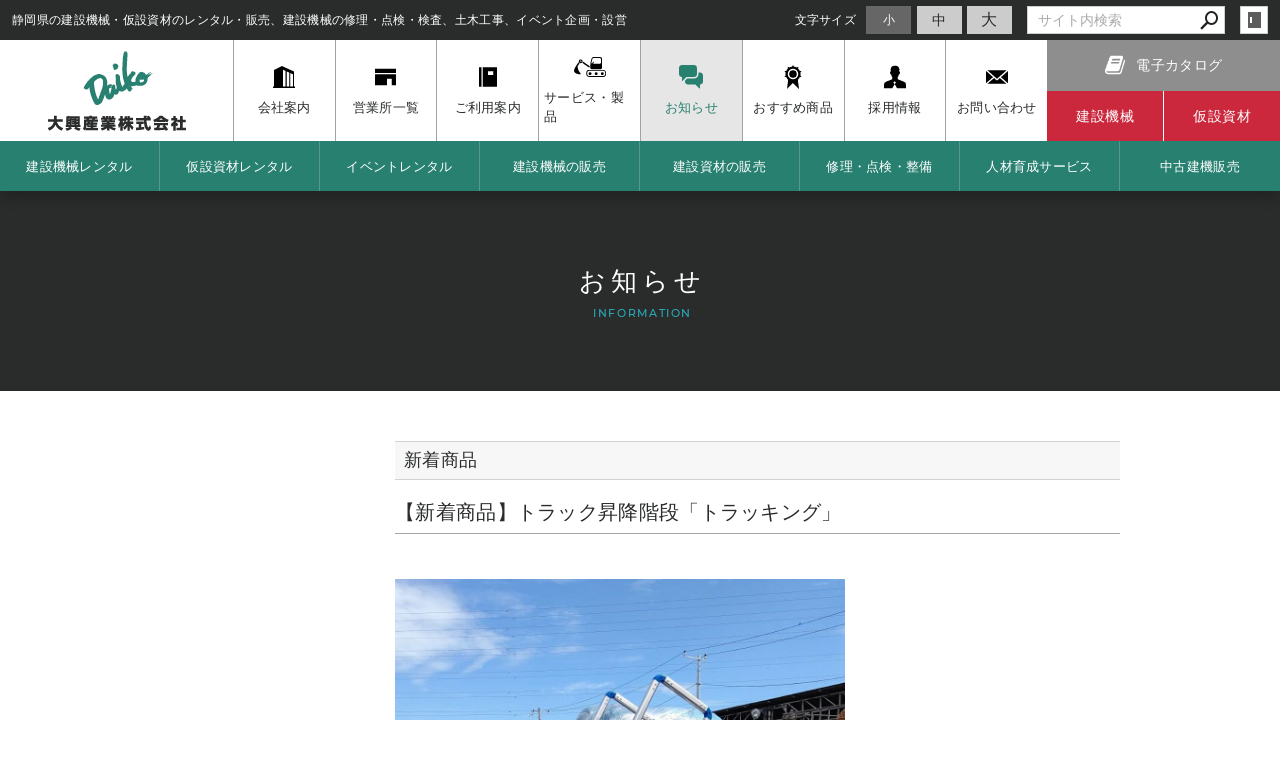

--- FILE ---
content_type: text/html; charset=utf-8
request_url: https://www.daiko-sangyo.co.jp/information/?mode=detail&article=28
body_size: 4017
content:
<!DOCTYPE html>
<html lang="ja">
	<head prefix="og: http://ogp.me/ns# fb: http://ogp.me/ns/fb# article: http://ogp.me/ns/article# website: http://ogp.me/ns/website#">
	<meta charset="UTF-8">
	<meta name="content-language" content="ja" />
	<meta name="robots" content="index,follow" />
	<meta name="revisit_after" content="7 days" />
	<meta name="author" content="大興産業株式会社" />
	<title>【新着商品】トラック昇降階段「トラッキング」 | お知らせ | 大興産業株式会社　静岡県の建設機械・仮設資材レンタル・販売、建設機械の修理・点検・検査、土木工事、イベント企画・設営</title>

    <meta name="description" content="建設用の豊富な建機や仮設資材を取り揃え、レンタルはもちろん、販売、買取から修理、メンテナンスに至るまで幅広いサービスを提供しています。静岡県内全域にわたる営業所のネットワークと徹底した品質管理、データベース化された顧客管理、機械管理で地元の社会基盤の整備に貢献しています。" />
	<meta name="keywords" content="重機,建設機械,仮設資材,土木,下水道推進工事,イベント,企画,設営,日用品,お祭り,運動会,式典,体育大会,文化祭,行事,地鎮祭,講演会" />

	<meta itemprop="name" content="【新着商品】トラック昇降階段「トラッキング」 | お知らせ | 大興産業株式会社　静岡県の建設機械・仮設資材レンタル・販売、建設機械の修理・点検・検査、土木工事、イベント企画・設営"/>
	<meta itemprop="image" content="https://www.daiko-sangyo.co.jp//image/underconstruction.gif"/>

	<meta property="og:site_name" content="大興産業株式会社　静岡県の建設機械・仮設資材レンタル・販売、建設機械の修理・点検・検査、土木工事、イベント企画・設営" />
	<meta property="og:title" content="【新着商品】トラック昇降階段「トラッキング」 | お知らせ"/>
	<meta property="og:type" content="article"/>
	<meta property="og:url" content="https://www.daiko-sangyo.co.jp/information/?mode=detail&article=28"/>
	<meta property="og:image" content="https://www.daiko-sangyo.co.jp//image/underconstruction.gif"/>
	<meta property="og:description" content="建設用の豊富な建機や仮設資材を取り揃え、レンタルはもちろん、販売、買取から修理、メンテナンスに至るまで幅広いサービスを提供しています。静岡県内全域にわたる営業所のネットワークと徹底した品質管理、データベース化された顧客管理、機械管理で地元の社会基盤の整備に貢献しています。">
	<meta property="og:locale" content="ja_JP" />

	<link rel="canonical" href="https://www.daiko-sangyo.co.jp/information/?mode=detail&article=28"/>
	<link rel="alternate" type="application/rss+xml" title="ROR" href="/sitemap.xml" />
	<link rel="alternate" type="text/html" title="ATOM" href="main.php?feed=atom" />
<link rel="alternate" type="text/xml" title="RSS .92" href="main.php?feed=rss" />
<link rel="alternate" type="application/rss+xml" title="RSS 2.0" href="main.php?feed=rss2" />
	
	<link rel="start" href="/index.php" title="大興産業株式会社　静岡県の建設機械・仮設資材レンタル・販売、建設機械の修理・点検・検査、土木工事、イベント企画・設営" />
	<link rel="chapter" href="/about/" title="会社案内" />
	<link rel="chapter" href="/guide/" title="ご利用案内" />
	<link rel="chapter" href="/service/" title="サービス・製品" />
	<link rel="chapter" href="/pickup/" title="おすすめ商品" />
	<link rel="chapter" href="/recruit/" title="採用情報" />
	<link rel="chapter" href="/information/" title="お知らせ" />
	<link rel="chapter" href="/inquiry/" title="お問い合わせ" />
	<link rel="chapter" href="/privacy.php" title="プライバシーポリシー" />
	<link rel="chapter" href="/sitemap.php" title="サイトマップ" />
	<script>var hsRoot = "//secure.websapo.jp/";</script>
	<script src="//secure.websapo.jp/hs_js/assets.js"></script>
	<noscript>
		<section class="status">Javascriptが無効になっているため、正常に表示できない場合があります。</section>
	</noscript>
	<meta name="viewport" content="width=1000">
	<link href="//secure.websapo.jp/_site_template/layout/110_v1/asset/css/common.min.css" rel="stylesheet" id="defaultCSS" media="screen, projection, print" />
    <link href="//secure.websapo.jp/hs_asset/css/editor_template.min.css" rel="stylesheet" media="screen, projection, print" />
		<!--[if lte IE 8]>
		<script src="//secure.websapo.jp/_site_template/layout/110_v1/asset/js/PIE.js"></script>
	<![endif]-->
	<script src="//secure.websapo.jp/_site_template/layout/110_v1/asset/js/init.js"></script>
	<link rel="stylesheet" href="/asset/css/customize.min.css?ts=20211214" />
<script type="text/javascript" src="/asset/js/plugins.min.js?ts=20210604"></script>
<script type="text/javascript" src="/asset/js/init.min.js?ts=20211214"></script>
<!-- Google Tag Manager (noscript) -->
<noscript><iframe src="https://www.googletagmanager.com/ns.html?id=GTM-PZGVHJD"
height="0" width="0" style="display:none;visibility:hidden"></iframe></noscript>
<!-- End Google Tag Manager (noscript) -->
<!--Google Search Consola-->
<meta name="google-site-verification" content="gjQX9UvNDOamIzKjdeDIKjS7hXq41KI0nQgo1eFxKoc" />
<!--Bing webmaster tool-->
<meta name="msvalidate.01" content="63CA009E4AA3A03EFCDFF1550C441836" />
</head>
  <body class="is--information is--module-blog is--detail is--article-28">

		<div id="allbox">
 
		<section class="toolbar">
			<div class="row">
				<h1 class="column-1-2" title="静岡県の建設機械・仮設資材のレンタル・販売、建設機械の修理・点検・検査、土木工事、イベント企画・設営">静岡県の建設機械・仮設資材のレンタル・販売、建設機械の修理・点検・検査、土木工事、イベント企画・設営</h1>
				<div class="tools column-1-2">
					<section class="hybsLogin right">
						<a href="/hs_admin/" class="button button-small button-border " target="_blank" title="サイト管理画面">login</a>
					</section>
					<!-- /.login -->
					<form method="post" action="/search.php">
					<section class="hybsSearch input-group right">
							<input type="text" name="search" class="input-small" placeholder="サイト内検索" value="">
							<span class="input-group-button input-group-button-small">
								<button type="submit" class="button button-text icon-search"></button>
							</span>
					</section>
					<!-- /.hybsSearch input-group -->
					</form>
					<section class="fontChange right">
						<label>文字サイズ</label>
						<button class="button button-small font-small current" data-font-size="fontSmall">小</button>
						<button class="button button-small font-middle" data-font-size="fontMiddle">中</button>
						<button class="button button-small font-large" data-font-size="fontLarge">大</button>
					</section>
					<!-- /.fontCange -->
				</div>
				<!-- /.tools -->
			</div>
			<!-- /.row -->
		</section>
		<!-- /.toolbar -->
<header id="header">
		<a href="https://www.daiko-sangyo.co.jp/"><img src="/sitelogo.jpg" alt="大興産業株式会社　静岡県の建設機械・仮設資材レンタル・販売、建設機械の修理・点検・検査、土木工事、イベント企画・設営"></a>	</header>
<nav id="gmenu" class="nav-inline">
	<ul>
								<li><a href="/" class="mhome" title="HOME">HOME</a></li>
												<li><a href="/about/" class="mabout" title="会社案内">会社案内</a></li>
												<li><a href="/guide/" class="mguide" title="ご利用案内">ご利用案内</a></li>
												<li><a href="/service/" class="mservice" title="サービス・製品">サービス・製品</a></li>
												<li><a href="/pickup/" class="mpickup" title="おすすめ商品">おすすめ商品</a></li>
												<li><a href="/recruit/" class="mrecruit" title="採用情報">採用情報</a></li>
																							<li><a href="/inquiry/" class="minquiry" title="お問い合わせ">お問い合わせ</a></li>
																						</ul>
</nav>
<!-- /#gmenu -->
		<section class="mainImg">
			<div class="mainImgInner">
				<h2>お知らせ<small>INFORMATION</small></h2>
			</div>
		</section>
		<!-- /.mainImg -->


<div class="breadcrumbs">
	<ol>
		<li itemscope="itemscope" itemtype="http://data-vocabulary.org/Breadcrumb">
			<a href="/" itemprop="url" title="HOME"><span itemprop="title">HOME</span></a>
		</li>
		<li itemscope="itemscope" itemtype="http://data-vocabulary.org/Breadcrumb">
			<a itemprop="url" href="/information/" title="お知らせ"><span itemprop="title">お知らせ</span></a>
		</li>
		<li itemscope="itemscope" itemtype="http://data-vocabulary.org/Breadcrumb">
			<a itemprop="url" href="/information/main.php?mode=list&cat=2" title="新着商品">			<span itemprop="title">新着商品</span>
			</a>		</li>
		<li itemscope="itemscope" itemtype="http://data-vocabulary.org/Breadcrumb">
			<span itemprop="title">【新着商品】トラック昇降階段「トラッキング」</span>
		</li>
	</ol>
</div>
<!-- /.breadcrumbs -->
	<div class="containerWrap">
		<div id="container" class="row main-right">
			<div id="main" class="column-3-4">
			
								
			<!--
<div id="exmain">
<div id="main" class="center">
-->

<!--//ELEMENT-->

<div class="element element_detail">


<div class="title"><h4 class="catetitle">新着商品</h4></div>
<div class="contents">

<div class="detail_title">
<h5 class="hs_entrytitle">【新着商品】トラック昇降階段「トラッキング」</h5>

</div>


<div class="entry">


<div class="editor-template">
<p style="text-align: left;"><span style="font-size: 100%;"><a href="/hs_data/Image/shin_shohin/1628226796638.jpg" rel="lightbox"><img src="/hs_data/Image/shin_shohin/1628226796638.jpg" alt="" width="450" height="604" /></a><br /><br />トラック昇降はしご</span><br /><span style="font-size: 150%;"><strong><span style="color: #ff0000;"><span style="color: #000000; font-size: 150%;">トラッキング</span><br /></span></strong><span style="color: #000000;">手がかり枠一体型昇降ステップで、安全環境をご提供</span><strong><span style="color: #ff0000;"><br /></span></strong></span><br />　<span style="color: #3598db;"><strong>特　徴</strong></span><br />　　<span style="color: #3598db;">■</span>トラック運転手の飛び降り事故を防ぎます<br />　　<span style="color: #3598db;">■</span>あおりを立てている時、倒した時、どちらの状態でも使用できます<br />　　<span style="color: #3598db;">■</span>ふらついても手がかり枠があるので転倒しません<br />　　<span style="color: #3598db;">■</span>手がかり枠が折り畳めるので、少ないスペースで収納できます<br />　　<span style="color: #3598db;">■</span>脚の伸縮により、あおり・荷台の高さにぴったりとフィットします<br /><br /><span style="font-size: 150%;"><br />カタログは<a href="/hs_data/Image/shin_shohin/trk.pdf" target="_blank" rel="noopener">こちら</a>から御覧下さい。</span></p>
</div>
	
<br clear="all" />

</div><!--//ENTRY-->

<div class="detailfooter">


				
	<div class="paginationbox">
	<p class="totalpages">35 / 58</p>
	<div class="pageNav">
				<a href="?mode=detail&amp;article=29" class="prev">前のページヘ</a>
				<div class="backbtn">
					<a href="/information/?mode=list&page=2">一覧へ戻る</a>
				</div>
		<!-- /.backbtn -->
				<a href="?mode=detail&amp;article=27" class="next">次のページヘ</a>
			</div>
	<!-- /.pageNav -->
</div>
<!-- /.paginationbox -->









</div>

</div>
</div>

<!--//ELEMENT-->

<!--</div>--><!--//MAIN-->
<!--</div>--><!--//EXMAIN-->

			</div>
			<!-- /#main -->
			<div id="side" class="column-1-4">
				</div>
			<!-- /#main -->
			
		</div>
		<!-- /#container -->
	</div>
	<!-- /.containerWrap -->
		<footer>
	<a href="#top" class="pagetop">page top</a>
	<nav id="footerNav">
		<ul class="contentsNav">
			<li>
				<a href="/" title="HOME">HOME</a>
			</li>

					<li>
				<a href="/about/" title="会社案内">会社案内</a>
			</li>
					<li>
				<a href="/guide/" title="ご利用案内">ご利用案内</a>
			</li>
					<li>
				<a href="/service/" title="サービス・製品">サービス・製品</a>
			</li>
					<li>
				<a href="/pickup/" title="おすすめ商品">おすすめ商品</a>
			</li>
					<li>
				<a href="/recruit/" title="採用情報">採用情報</a>
			</li>
					<li>
				<a href="/information/" title="お知らせ">お知らせ</a>
			</li>
					<li>
				<a href="/inquiry/" title="お問い合わせ">お問い合わせ</a>
			</li>
					</ul>
		<ul class="subNav">
									<li><a href="/privacy.php" title="プライバシーポリシー">プライバシーポリシー</a></li>									<li><a href="/sitemap.php" title="サイトマップ">サイトマップ</a></li>		</ul>
	</nav>
	<!-- /#footerNav -->
	<small class="copyright"><a href="https://www.daiko-sangyo.co.jp/" title="大興産業株式会社　静岡県の建設機械・仮設資材レンタル・販売、建設機械の修理・点検・検査、土木工事、イベント企画・設営" >Copyright 2018. 大興産業株式会社. All Rights Reserved.</a></small>
	<small class="promotion"><a href="https://www.websapo.jp/" target="_blank" rel="nofollow">Websapo</a></small>
	
	
</footer>	</div>
	<!-- /#allbox -->
	
	</body>
</html>

--- FILE ---
content_type: text/html
request_url: https://www.daiko-sangyo.co.jp/asset/html/footer.html?ts=20211207
body_size: 257
content:
<nav class="p-footerlink">
  <ul class="p-footerlink__list">
    <li><a href="/">HOME</a></li>
    <li><a href="/about/">会社案内</a></li>
    <li><a href="/about/?mode=list">営業所一覧</a></li>
    <li><a href="/guide/">ご利用案内</a></li>
    <li><a href="/service/">サービス・製品</a></li>
    <li><a href="/information/">お知らせ</a></li>
    <li><a href="/pickup/">おすすめ商品</a></li>
    <li><a href="/recruit/">採用情報</a></li>
  </ul>
  <!-- /.p-footerlink__list -->
  <ul class="p-footerlink__list">
    <li><a href="/inquiry/">お問い合わせ</a></li>
    <li><a href="/privacy.php">プライバシーポリシー</a></li>
    <li><a href="/sitemap.php">サイトマップ</a></li>
  </ul>
  <!-- /.p-footerlink__list -->
</nav>
<!-- /.p-footerlink -->

--- FILE ---
content_type: text/html
request_url: https://www.daiko-sangyo.co.jp/asset/html/contentFooter.html?ts=20211207
body_size: 775
content:
<div class="p-contfooter">
  <div class="p-contfooter__head">
    <a href="/" class="p-contfooter__logo">
      <img src="/asset/img/footer_logo.png" width="93" alt="大興産業株式会社">
    </a>
    <strong class="p-contfooter__name">大興産業株式会社</strong>
    <address class="p-contfooter__addr">静岡県浜松市中央区安間町264-1</address>
    <div class="p-contfooter__tel">
      <a href="tel:0534211131" class="p-contfooter__tel-link">
        <i class="fa fa-phone">&nbsp;</i>053-421-1131
      </a>
      <dl class="p-contfooter__tel-opentime">
        <dt>営業時間</dt><dd>8：00〜17：00</dd>
      </dl>
    </div>
    <!-- /.p-contfooter__tel -->
  </div>
  <!-- /.p-contfooter__head -->
  <div class="p-contfooter__foot">
    <a href="/inquiry/?mode=detail&amp;article=1" class="button error is-contact">
      <svg class="svgicon ico-mail"><use xlink:href="#icon-mail"></use></svg>
      <span>お問い合わせ</span>
    </a>
    <a href="https://my.ebook5.net/daiko-sangyo2/kenki/" target="_blank" class="button is-catalog">
      <svg class="svgicon ico-catalog"><use xlink:href="#icon-catalog"></use></svg>
      <span>電子カタログ［建設機械］</span>
    </a>
    <a href="https://my.ebook5.net/daiko-sangyo2/niMw54/" target="_blank" class="button is-catalog2">
      <svg class="svgicon ico-catalog"><use xlink:href="#icon-catalog"></use></svg>
      <span>電子カタログ［仮設資材］</span>
    </a>
    <a href="/inquiry/" class="button button-senary is-recruit">
      <svg class="svgicon ico-recruit"><use xlink:href="#icon-recruit"></use></svg>
      <span>リクルートエントリー</span>
    </a>
  </div>
  <!-- /.p-contfooter__foot -->
</div>
<!-- /.p-contfooter -->

<div class="p-pagetop__wrap hidden">
  <a href="#pagetop" class="p-pagetop">GO TOP</a>
</div>
<!-- /.p-pagetop__wrap -->

<div class="p-footerBanner">
  <a href="http://www.daiko-sangyo.biz/" target="_blank" class="banner"><img src="/asset/img/ban_used.jpg" width="306" alt=""></a>
  <a href="https://event.daiko-sangyo.biz/" target="_blank" class="banner"><img src="/asset/img/ban_event.jpg" width="306" alt=""></a>
  <a href="http://daiko-sangyo.cocolog-nifty.com/blog/" class="blog-banner" target="_blank">
    <svg class="svgicon"><use xlink:href="#icon-blog"></use></svg>
    <span>社員ブログ</span>
  </a>
  <!-- /.blog-banner -->
</div>
<!-- /.p-footerBanner -->

--- FILE ---
content_type: text/html
request_url: https://www.daiko-sangyo.co.jp/asset/html/header.html?ts=20211207
body_size: 784
content:
<header class="p-header">
  <h1 class="p-header__logo"><a href="/"><img src="/asset/img/logo.png" alt="大興産業株式会社" width="139"></a></h1>
  <!-- /.p-header__logo -->
  <nav class="p-header__gmenu">
    <ul class="p-gmenu">
      <li class="p-gmenu__item"><a href="/about/">
        <svg class="svgicon icon-company"><use xlink:href="#icon-company"></use></svg>
        <span>会社案内</span>
      </a></li>
      <!-- /.p-gmenu__item -->
      <li class="p-gmenu__item"><a href="/about/?mode=list">
        <svg class="svgicon icon-office"><use xlink:href="#icon-office"></use></svg>
        <span>営業所一覧</span>
      </a></li>
      <!-- /.p-gmenu__item -->
      <li class="p-gmenu__item"><a href="/guide/">
        <svg class="svgicon icon-guide"><use xlink:href="#icon-guide"></use></svg>
        <span>ご利用案内</span>
      </a></li>
      <!-- /.p-gmenu__item -->
      <li class="p-gmenu__item"><a href="/service/">
        <svg class="svgicon icon-service"><use xlink:href="#icon-service"></use></svg>
        <span>サービス・製品</span>
      </a></li>
      <!-- /.p-gmenu__item -->
      <li class="p-gmenu__item"><a href="/information/">
        <svg class="svgicon icon-news"><use xlink:href="#icon-news"></use></svg>
        <span>お知らせ</span>
      </a></li>
      <!-- /.p-gmenu__item -->
      <li class="p-gmenu__item"><a href="/pickup/">
        <svg class="svgicon icon-pickup"><use xlink:href="#icon-pickup"></use></svg>
        <span>おすすめ商品</span>
      </a></li>
      <!-- /.p-gmenu__item -->
      <li class="p-gmenu__item"><a href="/recruit/">
        <svg class="svgicon icon-recruit"><use xlink:href="#icon-recruit"></use></svg>
        <span>採用情報</span>
      </a></li>
      <!-- /.p-gmenu__item -->
      <li class="p-gmenu__item"><a href="/inquiry/?mode=detail&amp;article=1">
        <svg class="svgicon icon-mail"><use xlink:href="#icon-mail"></use></svg>
        <span>お問い合わせ</span>
      </a></li>
      <!-- /.p-gmenu__item -->
    </ul>
    <!-- /.p-gmenu -->
  </nav>
  <!-- /.p-header__gmenu -->
  <div class="p-header-catalog">
    <h4 class="p-header-catalog__title">
      <svg class="svgicon"><use xlink:href="#icon-catalog"></use></svg>
      <span>電子カタログ</span>
    </h4>
    <a href="https://my.ebook5.net/daiko-sangyo2/kenki/" target="_blank" class="button button-catalog">
      <span>建設機械</span>
    </a>
    <a href="https://my.ebook5.net/daiko-sangyo2/niMw54/" target="_blank" class="button button-catalog">
      <span>仮設資材</span>
    </a>
  </div>
  <!-- /.p-header-catalog -->
</header>
<!-- /.p-header -->
<nav class="p-sub-header">
  <a href="/service/?mode=detail&article=2" class="p-sub-header__item">建設機械レンタル</a>
  <a href="/service/?mode=detail&article=3" class="p-sub-header__item">仮設資材レンタル</a>
  <a href="/service/?mode=detail&article=4" class="p-sub-header__item">イベントレンタル</a>
  <a href="/service/?mode=detail&article=5" class="p-sub-header__item">建設機械の販売</a>
  <a href="/service/?mode=detail&article=6" class="p-sub-header__item">建設資材の販売</a>
  <a href="/service/?mode=detail&article=8" class="p-sub-header__item">修理・点検・整備</a>
  <a href="/service/?mode=detail&article=10" class="p-sub-header__item">人材育成サービス</a>
  <a href="http://www.daiko-sangyo.biz" target="_blank" class="p-sub-header__item">中古建機販売</a>
</nav>
<!-- /.p-sub-header -->

--- FILE ---
content_type: application/xml
request_url: https://www.daiko-sangyo.co.jp/hs_data/content6/data.xml
body_size: 18547
content:
<?xml version="1.0" encoding="utf-8"?>
<root>
  
<REC_NO id="6"><SUBJECT>展示会開催のお知らせ</SUBJECT><PAGE_DESCRIPTION/><BODY>&lt;div class="editor-template"&gt;&#13;
&lt;div class="editor-template"&gt;&#13;
&lt;h6&gt;平素よりご愛顧いただき、誠に有難うございます。&lt;/h6&gt;&#13;
&lt;p&gt;&amp;nbsp;&lt;/p&gt;&#13;
&lt;/div&gt;&#13;
&lt;/div&gt;&#13;
&lt;style&gt;&lt;!--&#13;
.editor-template .border-box{border:1px solid #ccc;padding:20px 10px;margin:50px 0 0;}&#13;
--&gt;&lt;/style&gt;&#13;
&lt;div class="editor-template"&gt;&#13;
&lt;p&gt;&lt;!-- /.editor-template --&gt;今年も展示会を開催いたします。&lt;br /&gt;&lt;br /&gt;・東部展示会　4月13日(土)9:00～16:00　会場：大興産業㈱沼津営業所&lt;br /&gt;・西部展示会　5月18日(土)9:00～15:30　会場：大興産業㈱本社&lt;br /&gt;&lt;br /&gt;皆様の御来場、心よりお待ちしております。&lt;/p&gt;&#13;
&lt;/div&gt;</BODY><M_BODY/><CATEGORY>1</CATEGORY><THUMB_IMG>/hs_data/content6/up_img/tenjikai2019_1.jpg</THUMB_IMG><CAPTION/><ENTRY_DESCRIPTION/><KEY_TAGS/><DETAIL_LIST>0</DETAIL_LIST><OPEN_FLG>1</OPEN_FLG><DATE>1553871600</DATE><RECEPTION_FLG/><TITLE_DISP>0</TITLE_DISP><THUMB_DISP>2</THUMB_DISP><RECOMMEND>0</RECOMMEND><M_DISP_FLG>0</M_DISP_FLG><ENTRY_H1_FLG>0</ENTRY_H1_FLG><CATEGORY1/><ATTR1/><ATTR2/><ATTR3/><ONSALE_FLG>0</ONSALE_FLG></REC_NO><REC_NO id="5"><SUBJECT>年末年始の休業のご案内</SUBJECT><PAGE_DESCRIPTION/><BODY>&lt;div class="editor-template"&gt;&#13;
&lt;h6&gt;平素よりご愛顧いただき、誠に有難うございます。&lt;/h6&gt;&#13;
&lt;p&gt;弊社は下記日程で休業をいたします。&lt;br /&gt; 休業期間中に頂戴したメール、FAXでのお問い合わせにつきましては&lt;br /&gt; &lt;strong&gt;平成31年 1月 7日(月)&lt;/strong&gt;より、順次対応させていただきます。&lt;/p&gt;&#13;
&lt;div class="text-center border-box"&gt;&#13;
&lt;h6&gt;【休業期間】&lt;/h6&gt;&#13;
&lt;p class="text-center text-info font-size-large"&gt;平成30年12月30日(日) 〜&lt;br class="visible-xsmall" /&gt; 平成31年 1月 6日(日)&lt;/p&gt;&#13;
&lt;span&gt;皆様にはご迷惑をお掛けいたしますが、どうぞご了承くださいますようお願い申し上げます。&lt;/span&gt;&lt;/div&gt;&#13;
&lt;/div&gt;&#13;
&lt;style&gt;&lt;!--&#13;
.editor-template .border-box{border:1px solid #ccc;padding:20px 10px;margin:50px 0 0;}&#13;
--&gt;&lt;/style&gt;&#13;
&lt;!-- /.editor-template --&gt;</BODY><M_BODY/><CATEGORY>1</CATEGORY><THUMB_IMG/><CAPTION/><ENTRY_DESCRIPTION/><KEY_TAGS/><DETAIL_LIST>0</DETAIL_LIST><OPEN_FLG>1</OPEN_FLG><DATE>1545231600</DATE><RECEPTION_FLG/><TITLE_DISP>0</TITLE_DISP><THUMB_DISP>0</THUMB_DISP><RECOMMEND>0</RECOMMEND><M_DISP_FLG>0</M_DISP_FLG><ENTRY_H1_FLG>0</ENTRY_H1_FLG><CATEGORY1/><ATTR1/><ATTR2/><ATTR3/><ONSALE_FLG>0</ONSALE_FLG></REC_NO><REC_NO id="1"><SUBJECT>ウェブサイト全面リニューアルいたしました。</SUBJECT><PAGE_DESCRIPTION/><BODY>&lt;div class="editor-template"&gt;&lt;img class="responsive gutter-bottom" src="/hs_data/Image/HP%E3%83%AA%E3%83%8B%E3%83%A5%E3%83%BC%E3%82%A2%E3%83%AB.png" width="800" height="1126" /&gt;&#13;
&lt;h4&gt;大興産業株式会社のホームページにアクセスいただき、誠にありがとうございます。&lt;/h4&gt;&#13;
&lt;p&gt;この度、弊社ホームページを全面リニューアルいたしました。&lt;br /&gt;ご覧いただく環境・端末などデバイスの多様化に対応するとともに、サイトへの来訪目的を達成しやすいようサイト全体にわたり情報の構成を見直し、シンプルで使いやすい内容に一新いたしました。&lt;br /&gt;今後も一層の内容充実に努め、皆様のニーズに沿った情報提供を行ってまいります。&lt;/p&gt;&#13;
&lt;/div&gt;</BODY><M_BODY/><CATEGORY>1</CATEGORY><THUMB_IMG>/hs_data/content6/up_img/hp_renewal.png</THUMB_IMG><CAPTION/><ENTRY_DESCRIPTION/><KEY_TAGS/><DETAIL_LIST>0</DETAIL_LIST><OPEN_FLG>1</OPEN_FLG><DATE>1542060000</DATE><RECEPTION_FLG/><TITLE_DISP>0</TITLE_DISP><THUMB_DISP>0</THUMB_DISP><RECOMMEND>0</RECOMMEND><M_DISP_FLG>1</M_DISP_FLG><ENTRY_H1_FLG>0</ENTRY_H1_FLG><CATEGORY1/><ATTR1/><ATTR2/><ATTR3/><ONSALE_FLG>0</ONSALE_FLG></REC_NO><REC_NO id="4"><SUBJECT>【新着商品】ＩＱシステム／アルミ6輪台車／水抜きパイプ足場</SUBJECT><PAGE_DESCRIPTION>詳しい内容につきましては、弊社仮設資材レンタル取扱営業所にお問い合わせ下さい</PAGE_DESCRIPTION><BODY>&lt;div class="editor-template"&gt;&#13;
&lt;div class="row small-gutter"&gt;&#13;
&lt;div class="column-1-3"&gt;&lt;img class="responsive gutter-bottom" src="/hs_data/Image/information/iqsystem.jpg" width="562" height="207" /&gt;&#13;
&lt;h5&gt;次世代足場Ｉｑ（アイキュー）システム&lt;/h5&gt;&#13;
&lt;p&gt;広いスペースを生み出す階高1,900mmの次世代足場&lt;/p&gt;&#13;
&lt;/div&gt;&#13;
&lt;div class="column-1-3"&gt;&lt;img class="responsive gutter-bottom" src="/hs_data/Image/information/cafk6a.jpg" width="562" height="207" /&gt;&#13;
&lt;h5&gt;アルミ6輪台車&lt;/h5&gt;&#13;
&lt;p&gt;最大積載量1,000Kgのアルミ台車&lt;/p&gt;&#13;
&lt;/div&gt;&#13;
&lt;div class="column-1-3"&gt;&lt;img class="responsive gutter-bottom" src="/hs_data/Image/information/vp50100.jpg" width="562" height="207" /&gt;&#13;
&lt;h5&gt;水抜きパイプ足場&lt;/h5&gt;&#13;
&lt;p&gt;水抜きパイプに差し込み、ナットで締めるだけ。単管足場の組み立て時間を大幅短縮&lt;/p&gt;&#13;
&lt;/div&gt;&#13;
&lt;/div&gt;&#13;
&lt;/div&gt;&#13;
&lt;div class="editor-template"&gt;&amp;nbsp;&lt;/div&gt;</BODY><M_BODY/><CATEGORY>2</CATEGORY><THUMB_IMG/><CAPTION/><ENTRY_DESCRIPTION/><KEY_TAGS/><DETAIL_LIST>0</DETAIL_LIST><OPEN_FLG>1</OPEN_FLG><DATE>1540998000</DATE><RECEPTION_FLG/><TITLE_DISP>0</TITLE_DISP><THUMB_DISP>0</THUMB_DISP><RECOMMEND>0</RECOMMEND><M_DISP_FLG>0</M_DISP_FLG><ENTRY_H1_FLG>0</ENTRY_H1_FLG><CATEGORY1/><ATTR1/><ATTR2/><ATTR3/><ONSALE_FLG>0</ONSALE_FLG></REC_NO><REC_NO id="3"><SUBJECT>【新着商品】乗用草刈機　HeyMASAO（CMX2402）</SUBJECT><PAGE_DESCRIPTION>詳しい内容につきましては、弊社建設機械レンタル取扱営業所にお問い合わせ下さい</PAGE_DESCRIPTION><BODY>&lt;div class="editor-template"&gt;&#13;
&lt;p&gt;乗用草刈機HeyMASAO（ヘイマサオ）&lt;br /&gt;人間工学基づいたシート採用&lt;br /&gt;信頼性の高いホンダエンジンを採用&lt;br /&gt;カタログ（PDF）も併せてご覧下さい&lt;/p&gt;&#13;
&lt;span&gt;[詳しい内容につきましては、弊社&lt;/span&gt;&lt;a href="http://www.daiko-sangyo.co.jp/tenpo_syoukai.html" target="_blank" rel="noopener noreferrer"&gt;建設機械レンタル取扱営業所&lt;/a&gt;&lt;span&gt;&lt;span&gt;にお問い合わせ下さい]&lt;br /&gt;&lt;/span&gt;&lt;/span&gt;乗用草刈機　HeyMASAO（CMX2402）&lt;/div&gt;</BODY><M_BODY/><CATEGORY>2</CATEGORY><CAPTION/><ENTRY_DESCRIPTION/><KEY_TAGS/><DETAIL_LIST>0</DETAIL_LIST><OPEN_FLG>1</OPEN_FLG><DATE>1540393200</DATE><RECEPTION_FLG/><TITLE_DISP>0</TITLE_DISP><THUMB_DISP>0</THUMB_DISP><RECOMMEND>0</RECOMMEND><M_DISP_FLG>0</M_DISP_FLG><ENTRY_H1_FLG>0</ENTRY_H1_FLG><THUMB_IMG>/hs_data/content6/up_img/heymasao1.jpg</THUMB_IMG><CATEGORY1/><ATTR1/><ATTR2/><ATTR3/><ONSALE_FLG>0</ONSALE_FLG></REC_NO><REC_NO id="7"><SUBJECT>ゴールデンウィークの休業のお知らせ</SUBJECT><PAGE_DESCRIPTION/><BODY>&lt;div class="editor-template"&gt;&#13;
&lt;div class="row"&gt;&#13;
&lt;div class="column-1-2"&gt;&lt;img class="responsive gutter-bottom" src="/hs_data/Image/information/2.jpg" width="1200" height="900" /&gt;&#13;
&lt;h5&gt;タイトルが入ります&lt;/h5&gt;&#13;
&lt;p&gt;テキストが入りますテキストが入りますテキストが入りテキストが入りますテキストが入りますテキストが入りますテキストが 入りますテキストが入りますテキストが入りますテキストが入りますテキストが入りますテキストが入りますテキストが入りま すテキストが入りますテキストが入りますテキストが入りますテキストが入りますテキストが入りますテキストが入ります&lt;/p&gt;&#13;
&lt;/div&gt;&#13;
&lt;div class="column-1-2"&gt;&lt;img class="responsive gutter-bottom" src="/hs_js/tinymce_template.images/noimage.svg" alt="" /&gt;&#13;
&lt;h5&gt;タイトルが入ります&lt;/h5&gt;&#13;
&lt;p&gt;テキストが入りますテキストが入りますテキストが入りテキストが入りますテキストが入りますテキストが入りますテキストが 入りますテキストが入りますテキストが入りますテキストが入りますテキストが入りますテキストが入りますテキストが入りま すテキストが入りますテキストが入りますテキストが入りますテキストが入りますテキストが入りますテキストが入ります&lt;/p&gt;&#13;
&lt;/div&gt;&#13;
&lt;/div&gt;&#13;
&lt;/div&gt;</BODY><M_BODY/><CATEGORY>1</CATEGORY><THUMB_IMG>/hs_data/content6/up_img/tenjikai2019_1.jpg</THUMB_IMG><CAPTION/><ENTRY_DESCRIPTION/><KEY_TAGS/><DETAIL_LIST>0</DETAIL_LIST><OPEN_FLG>0</OPEN_FLG><DATE>1554217200</DATE><RECEPTION_FLG/><TITLE_DISP>0</TITLE_DISP><THUMB_DISP>2</THUMB_DISP><RECOMMEND>0</RECOMMEND><M_DISP_FLG>0</M_DISP_FLG><ENTRY_H1_FLG>0</ENTRY_H1_FLG><CATEGORY1/><ATTR1/><ATTR2/><ATTR3/><ONSALE_FLG>0</ONSALE_FLG><PUBLIC_FLG>0</PUBLIC_FLG></REC_NO><REC_NO id="8"><SUBJECT>展示会開催のお知らせ(COPY)</SUBJECT><PAGE_DESCRIPTION/><BODY>&lt;div class="editor-template"&gt;&#13;
&lt;div class="editor-template"&gt;&#13;
&lt;h6&gt;平素よりご愛顧いただき、誠に有難うございます。&lt;/h6&gt;&#13;
&lt;p&gt;&amp;nbsp;&lt;/p&gt;&#13;
&lt;/div&gt;&#13;
&lt;/div&gt;&#13;
&lt;style&gt;&lt;!--&#13;
.editor-template .border-box{border:1px solid #ccc;padding:20px 10px;margin:50px 0 0;}&#13;
--&gt;&lt;/style&gt;&#13;
&lt;div class="editor-template"&gt;&#13;
&lt;p&gt;&lt;!-- /.editor-template --&gt;今年も展示会を開催いたします。&lt;br /&gt;&lt;br /&gt;・東部展示会　4月13日(土)9:00～16:00　会場：大興産業㈱沼津営業所&lt;br /&gt;・西部展示会　5月18日(土)9:00～15:30　会場：大興産業㈱本社&lt;br /&gt;&lt;br /&gt;皆様の御来場、心よりお待ちしております。&lt;/p&gt;&#13;
&lt;/div&gt;</BODY><M_BODY/><CATEGORY>1</CATEGORY><THUMB_IMG>/hs_data/content6/up_img/tenjikai2019_1.jpg</THUMB_IMG><CAPTION/><ENTRY_DESCRIPTION/><KEY_TAGS/><DETAIL_LIST>0</DETAIL_LIST><OPEN_FLG>0</OPEN_FLG><DATE>1554303600</DATE><RECEPTION_FLG/><TITLE_DISP>0</TITLE_DISP><THUMB_DISP>2</THUMB_DISP><RECOMMEND>0</RECOMMEND><M_DISP_FLG>0</M_DISP_FLG><ENTRY_H1_FLG>0</ENTRY_H1_FLG><CATEGORY1/><ATTR1/><ATTR2/><ATTR3/><ONSALE_FLG>0</ONSALE_FLG><ALL_CONTENTS>6::展示会開催のお知らせ::::&#13;
&#13;
平素よりご愛顧いただき、誠に有難うございます。&#13;
&amp;nbsp;&#13;
&#13;
&#13;
&#13;
&#13;
今年も展示会を開催いたします。・東部展示会　4月13日(土)9:00～16:00　会場：大興産業㈱沼津営業所・西部展示会　5月18日(土)9:00～15:30　会場：大興産業㈱本社皆様の御来場、心よりお待ちしております。&#13;
::::1::/hs_data/content6/up_img/tenjikai2019_1.jpg::::::::0::1::1553871600::::0::2::0::0::0::::::::::0::::</ALL_CONTENTS></REC_NO><REC_NO id="9"><SUBJECT>展示会開催のお知らせ(COPY)</SUBJECT><PAGE_DESCRIPTION/><BODY>&lt;div class="editor-template"&gt;&#13;
&lt;div class="editor-template"&gt;&#13;
&lt;h6&gt;平素よりご愛顧いただき、誠に有難うございます。&lt;/h6&gt;&#13;
&lt;p&gt;&amp;nbsp;&lt;/p&gt;&#13;
&lt;/div&gt;&#13;
&lt;/div&gt;&#13;
&lt;style&gt;&lt;!--&#13;
.editor-template .border-box{border:1px solid #ccc;padding:20px 10px;margin:50px 0 0;}&#13;
--&gt;&lt;/style&gt;&#13;
&lt;div class="editor-template"&gt;&#13;
&lt;p&gt;&lt;!-- /.editor-template --&gt;今年も展示会を開催いたします。&lt;br /&gt;&lt;br /&gt;・東部展示会　4月13日(土)9:00～16:00　会場：大興産業㈱沼津営業所&lt;br /&gt;・西部展示会　5月18日(土)9:00～15:30　会場：大興産業㈱本社&lt;br /&gt;&lt;br /&gt;皆様の御来場、心よりお待ちしております。&lt;/p&gt;&#13;
&lt;/div&gt;</BODY><M_BODY/><CATEGORY>1</CATEGORY><THUMB_IMG>/hs_data/content6/up_img/tenjikai2019_1.jpg</THUMB_IMG><CAPTION/><ENTRY_DESCRIPTION/><KEY_TAGS/><DETAIL_LIST>0</DETAIL_LIST><OPEN_FLG>0</OPEN_FLG><DATE>1554303600</DATE><RECEPTION_FLG/><TITLE_DISP>0</TITLE_DISP><THUMB_DISP>2</THUMB_DISP><RECOMMEND>0</RECOMMEND><M_DISP_FLG>0</M_DISP_FLG><ENTRY_H1_FLG>0</ENTRY_H1_FLG><CATEGORY1/><ATTR1/><ATTR2/><ATTR3/><ONSALE_FLG>0</ONSALE_FLG><ALL_CONTENTS>6::展示会開催のお知らせ::::&#13;
&#13;
平素よりご愛顧いただき、誠に有難うございます。&#13;
&amp;nbsp;&#13;
&#13;
&#13;
&#13;
&#13;
今年も展示会を開催いたします。・東部展示会　4月13日(土)9:00～16:00　会場：大興産業㈱沼津営業所・西部展示会　5月18日(土)9:00～15:30　会場：大興産業㈱本社皆様の御来場、心よりお待ちしております。&#13;
::::1::/hs_data/content6/up_img/tenjikai2019_1.jpg::::::::0::1::1553871600::::0::2::0::0::0::::::::::0::::</ALL_CONTENTS></REC_NO><REC_NO id="10"><SUBJECT>【新着商品】快測ナビ</SUBJECT><PAGE_DESCRIPTION/><BODY>&lt;div class="editor-template"&gt;&#13;
&lt;p&gt;[快測ナビ]&lt;br /&gt;今までにない、スマートな施工を実現！次世代の革新的施工ツール&lt;br /&gt;カタログは&lt;a title="快測ナビ" href="/hs_data/Image/pickup/knavi.pdf" target="_blank" rel="noopener noreferrer"&gt;こちら&lt;/a&gt;から御覧下さい。&lt;/p&gt;&#13;
&lt;span&gt;[詳しい内容につきましては、弊社&lt;/span&gt;&lt;a href="/about/?mode=list&amp;amp;cat=1" target="_blank" rel="noopener noreferrer"&gt;特販部／建設機械レンタル取扱営業所&lt;/a&gt;&lt;span&gt;&lt;span&gt;にお問い合わせ下さい]&lt;/span&gt;&lt;/span&gt;&lt;/div&gt;</BODY><M_BODY/><CATEGORY>2</CATEGORY><CAPTION/><ENTRY_DESCRIPTION/><KEY_TAGS/><DETAIL_LIST>0</DETAIL_LIST><OPEN_FLG>1</OPEN_FLG><DATE>1576594800</DATE><RECEPTION_FLG/><TITLE_DISP>0</TITLE_DISP><THUMB_DISP>2</THUMB_DISP><RECOMMEND>0</RECOMMEND><M_DISP_FLG>0</M_DISP_FLG><ENTRY_H1_FLG>1</ENTRY_H1_FLG><THUMB_IMG>/hs_data/content6/up_img/kaisokunavi_0.jpg</THUMB_IMG><CATEGORY1/><ATTR1/><ATTR2/><ATTR3/><ONSALE_FLG>0</ONSALE_FLG></REC_NO><REC_NO id="11"><SUBJECT>【新着商品】ステップキューブ</SUBJECT><PAGE_DESCRIPTION/><BODY>&lt;div class="editor-template"&gt;&#13;
&lt;p&gt;[STEP CUBE]&lt;br /&gt;&lt;br /&gt;軽量・安定！&lt;br /&gt;複数台連結可能な樹脂製作業台で安全作業をサポートします。&lt;br /&gt;カタログは&lt;a title="ステップキューブ" href="/hs_data/Image/service/shizai_rental/step_cube.pdf" target="_blank" rel="noopener noreferrer"&gt;こちら&lt;/a&gt;から御覧下さい。&lt;/p&gt;&#13;
&lt;span&gt;[詳しい内容につきましては、弊社&lt;/span&gt;&lt;a href="/about/?mode=list&amp;amp;cat=1" target="_blank" rel="noopener noreferrer"&gt;仮設資材レンタル取扱営業所&lt;/a&gt;&lt;span&gt;&lt;span&gt;にお問い合わせ下さい]&lt;/span&gt;&lt;/span&gt;&lt;/div&gt;</BODY><M_BODY/><CATEGORY>2</CATEGORY><CAPTION>ステップキューブ</CAPTION><ENTRY_DESCRIPTION/><KEY_TAGS/><DETAIL_LIST>0</DETAIL_LIST><OPEN_FLG>1</OPEN_FLG><DATE>1576681200</DATE><RECEPTION_FLG/><TITLE_DISP>0</TITLE_DISP><THUMB_DISP>2</THUMB_DISP><RECOMMEND>0</RECOMMEND><M_DISP_FLG>0</M_DISP_FLG><ENTRY_H1_FLG>1</ENTRY_H1_FLG><THUMB_IMG>/hs_data/content6/up_img/step_cube.jpg</THUMB_IMG><CATEGORY1/><ATTR1/><ATTR2/><ATTR3/><ONSALE_FLG>0</ONSALE_FLG><PUBLIC_FLG>0</PUBLIC_FLG></REC_NO><REC_NO id="12"><SUBJECT>カレンダー（2020年版）更新しました</SUBJECT><PAGE_DESCRIPTION/><BODY>&lt;div class="editor-template"&gt;&#13;
&lt;h6&gt;平素よりご愛顧いただき、誠に有難うございます。&lt;br /&gt;&lt;br /&gt;2020年版のカレンダーをアップロード致しました。&lt;br /&gt;&lt;br /&gt;詳しくは&lt;a href="/about/?mode=list"&gt;営業所一覧&lt;/a&gt;の各営業所の営業日カレンダーから御覧下さい。&lt;/h6&gt;&#13;
&lt;/div&gt;&#13;
&lt;style&gt;&lt;!--&#13;
.editor-template .border-box{border:1px solid #ccc;padding:20px 10px;margin:50px 0 0;}&#13;
--&gt;&lt;/style&gt;&#13;
&lt;!-- /.editor-template --&gt;</BODY><M_BODY/><CATEGORY>1</CATEGORY><THUMB_IMG/><CAPTION/><ENTRY_DESCRIPTION/><KEY_TAGS/><DETAIL_LIST>0</DETAIL_LIST><OPEN_FLG>1</OPEN_FLG><DATE>1580396400</DATE><RECEPTION_FLG/><TITLE_DISP>0</TITLE_DISP><THUMB_DISP>0</THUMB_DISP><RECOMMEND>0</RECOMMEND><M_DISP_FLG>0</M_DISP_FLG><ENTRY_H1_FLG>0</ENTRY_H1_FLG><CATEGORY1/><ATTR1/><ATTR2/><ATTR3/><ONSALE_FLG>0</ONSALE_FLG><PUBLIC_FLG>0</PUBLIC_FLG></REC_NO><REC_NO id="13"><SUBJECT>優良企業ガイド2021「Alevel（エラベル）」に掲載されました。</SUBJECT><PAGE_DESCRIPTION/><BODY>&lt;div class="editor-template"&gt;&#13;
&lt;p&gt;&lt;a href="/hs_data/Image/yuryokigyoguide/alevelpdf.pdf"&gt;&lt;img style="margin-right: auto; margin-left: auto; display: block;" src="/hs_data/Image/yuryokigyoguide/aleveljpeg2.jpg" alt="" width="647" height="455" /&gt;&lt;/a&gt;&lt;br /&gt;&lt;br /&gt;&lt;br /&gt;東京商工リサーチの基準をクリアした「全国上位8%にランクインする優良企業」&lt;br /&gt;として優良企業ガイド2021&lt;span style="color: #000121; font-family: -apple-system,BlinkMacSystemFont,'Helvetica Neue','游ゴシック体','Yu Gothic',YuGothic,'游ゴシック Medium','Hiragino Kaku Gothic ProN','メイリオ',meiryo,sans-serif; background-color: #ffffff;" color="#000121" face="-apple-system,BlinkMacSystemFont," sans-serif="" meiryo="" pron="" gothic="" kaku="" hiragino="" medium="" yugothic="" yu="" neue="" helvetica=""&gt;「Alevel（エラベル）」&lt;/span&gt;に掲載されました。&lt;br /&gt;&lt;a href="/hs_data/Image/yuryokigyoguide/alevelpdf.pdf"&gt;掲載記事（PDF形式）&lt;/a&gt;をぜひご覧ください。&lt;br /&gt;&lt;br /&gt;&lt;/p&gt;&#13;
&lt;/div&gt;</BODY><M_BODY/><CATEGORY>1</CATEGORY><THUMB_IMG/><CAPTION>優良企業ガイド</CAPTION><THUMB_DISP>2</THUMB_DISP><ENTRY_DESCRIPTION/><KEY_TAGS/><DETAIL_LIST>0</DETAIL_LIST><OPEN_FLG>1</OPEN_FLG><DATE>1584370800</DATE><RECEPTION_FLG/><TITLE_DISP>0</TITLE_DISP><RECOMMEND>0</RECOMMEND><M_DISP_FLG>0</M_DISP_FLG><ENTRY_H1_FLG>0</ENTRY_H1_FLG><CATEGORY1/></REC_NO><REC_NO id="14"><SUBJECT>東部展示会中止のお知らせ</SUBJECT><PAGE_DESCRIPTION/><BODY>4月13日に開催を予定しておりました「大興大展示会　東部展示会」につきまして、&lt;span&gt;新型コロナウイルスの世界的な感染拡大の影響を受け、やむなく開催を中止する事と致しました。&lt;br /&gt;緊急不測の事態とはいえ、このような結果になりましたことは主催者として誠に遺憾ですが、開催に向けてご準備をされてきた出展社の皆様、参加を予定されていた来場者の皆様、ご協力をいただいております各関係者の皆様には、何卒ご理解を賜りますようお願い申し上げます。&lt;br /&gt;&lt;/span&gt;</BODY><M_BODY/><CATEGORY>1</CATEGORY><THUMB_IMG/><CAPTION/><ENTRY_DESCRIPTION/><KEY_TAGS/><DETAIL_LIST>0</DETAIL_LIST><OPEN_FLG>1</OPEN_FLG><DATE>1584716400</DATE><RECEPTION_FLG/><TITLE_DISP>0</TITLE_DISP><THUMB_DISP>0</THUMB_DISP><RECOMMEND>0</RECOMMEND><M_DISP_FLG>0</M_DISP_FLG><ENTRY_H1_FLG>0</ENTRY_H1_FLG><CATEGORY1/></REC_NO><REC_NO id="16"><SUBJECT>「緊急事態宣言」区域拡大に伴う弊社対応</SUBJECT><PAGE_DESCRIPTION/><BODY>&lt;div&gt;&lt;a href="/hs_data/Image/kinkyujitaisengen/kinkyujitaisengentaioupdf.pdf"&gt;&lt;img style="margin-right: auto; margin-left: auto; display: block;" src="/hs_data/Image/kinkyujitaisengen/kinkyujitaisengentaiou.jpg" width="400" height="568" /&gt;&lt;/a&gt;&lt;/div&gt;</BODY><M_BODY/><CATEGORY>1</CATEGORY><THUMB_IMG/><CAPTION>優良企業ガイド</CAPTION><THUMB_DISP>2</THUMB_DISP><ENTRY_DESCRIPTION/><KEY_TAGS/><DETAIL_LIST>0</DETAIL_LIST><OPEN_FLG>1</OPEN_FLG><DATE>1587308400</DATE><RECEPTION_FLG/><TITLE_DISP>0</TITLE_DISP><RECOMMEND>0</RECOMMEND><M_DISP_FLG>0</M_DISP_FLG><ENTRY_H1_FLG>0</ENTRY_H1_FLG><CATEGORY1/><ATTR1/><ATTR2/><ATTR3/><ONSALE_FLG>0</ONSALE_FLG></REC_NO><REC_NO id="15"><SUBJECT>西部展示会中止のお知らせ</SUBJECT><PAGE_DESCRIPTION/><BODY>&lt;div&gt;&lt;span style="background-color: #ffffff;"&gt;2020年5月16日(土)に大興産業本社にて開催を予定しておりました&lt;br /&gt;「大興大展示会2020」につきまして、&lt;br /&gt;新型コロナウイルスの世界的な感染拡大の影響を受け、&lt;br /&gt;やむなく開催を中止する事と致しました。&lt;br /&gt;&lt;br /&gt;&lt;/span&gt;&lt;/div&gt;&#13;
&lt;div&gt;&lt;span style="background-color: #ffffff;"&gt;開催に向けて、ご準備をされていました出展社の皆様、&lt;br /&gt;参加を予定されていました来場者の皆様、&lt;br /&gt;ご協力をいただいております各関係者の皆様には、&lt;br /&gt;ご迷惑をお掛けし、深くお詫び申し上げます。&lt;br /&gt;&lt;br /&gt;&lt;/span&gt;&lt;/div&gt;&#13;
&lt;div&gt;&lt;span style="background-color: #ffffff;"&gt;何卒ご理解を賜りますよう、お願い致します。&lt;/span&gt;&lt;/div&gt;</BODY><M_BODY/><CATEGORY>1</CATEGORY><THUMB_IMG/><CAPTION/><ENTRY_DESCRIPTION/><KEY_TAGS/><DETAIL_LIST>0</DETAIL_LIST><OPEN_FLG>1</OPEN_FLG><DATE>1585753200</DATE><RECEPTION_FLG/><TITLE_DISP>0</TITLE_DISP><THUMB_DISP>0</THUMB_DISP><RECOMMEND>0</RECOMMEND><M_DISP_FLG>0</M_DISP_FLG><ENTRY_H1_FLG>0</ENTRY_H1_FLG><CATEGORY1/><ATTR1/><ATTR2/><ATTR3/><ONSALE_FLG>0</ONSALE_FLG></REC_NO><REC_NO id="20"><SUBJECT>【新着商品】足踏式除菌液スタンド(販売品)</SUBJECT><PAGE_DESCRIPTION/><BODY>&lt;div class="editor-template"&gt;&#13;
&lt;p&gt;[足踏式除菌液スタンド]&lt;br /&gt;&lt;br /&gt;おしゃれな除菌液スタンド。&lt;br /&gt;足踏(ペダル)式なので除菌液ボトルに触れることなく手指を消毒出来ます。&lt;br /&gt;&lt;br /&gt;こちらは販売品となっております。&lt;br /&gt;&lt;span&gt;&lt;br /&gt;[詳しい内容につきましては、弊社&lt;/span&gt;&lt;a href="/about/?mode=list&amp;amp;cat=3" target="_blank" rel="noopener noreferrer"&gt;イベント課&lt;/a&gt;&lt;span&gt;&lt;span&gt;にお問い合わせ下さい]&lt;/span&gt;&lt;/span&gt;&lt;/p&gt;&#13;
&lt;/div&gt;</BODY><M_BODY/><CATEGORY>2</CATEGORY><CAPTION/><ENTRY_DESCRIPTION>おしゃれな足踏式、ペダル式の消毒液、除菌液のボトルスタンドです。ボトルに触れることなく手を消毒でき衛生的に御使用になれます。</ENTRY_DESCRIPTION><KEY_TAGS/><DETAIL_LIST>0</DETAIL_LIST><OPEN_FLG>1</OPEN_FLG><DATE>1593702000</DATE><RECEPTION_FLG/><TITLE_DISP>0</TITLE_DISP><THUMB_DISP>2</THUMB_DISP><RECOMMEND>0</RECOMMEND><M_DISP_FLG>0</M_DISP_FLG><ENTRY_H1_FLG>1</ENTRY_H1_FLG><THUMB_IMG>/hs_data/content6/up_img/image2-pedal.jpeg</THUMB_IMG><CATEGORY1/><ATTR1/><ATTR2/><ATTR3/><ONSALE_FLG>0</ONSALE_FLG><PUBLIC_FLG>0</PUBLIC_FLG></REC_NO><REC_NO id="19"><SUBJECT>【新着商品】スーパーエコミスト</SUBJECT><PAGE_DESCRIPTION/><BODY>&lt;div class="editor-template"&gt;&#13;
&lt;p&gt;[スーパーエコミスト]&lt;br /&gt;&lt;br /&gt;工事現場の熱中症対策に大活躍！&lt;br /&gt;カタログは&lt;a href="/hs_data/Image/shin_shohin/super_eco_mist.pdf"&gt;こちら&lt;/a&gt;から御覧下さい。&lt;/p&gt;&#13;
&lt;span&gt;[詳しい内容につきましては、弊社&lt;/span&gt;&lt;a href="/about/?mode=list&amp;amp;cat=1" target="_blank" rel="noopener noreferrer"&gt;建設機械レンタル取扱営業所&lt;/a&gt;&lt;span&gt;&lt;span&gt;にお問い合わせ下さい]&lt;/span&gt;&lt;/span&gt;&lt;/div&gt;</BODY><M_BODY/><CATEGORY>2</CATEGORY><CAPTION/><ENTRY_DESCRIPTION/><KEY_TAGS/><DETAIL_LIST>0</DETAIL_LIST><OPEN_FLG>1</OPEN_FLG><DATE>1589295600</DATE><RECEPTION_FLG/><TITLE_DISP>0</TITLE_DISP><THUMB_DISP>2</THUMB_DISP><RECOMMEND>0</RECOMMEND><M_DISP_FLG>0</M_DISP_FLG><ENTRY_H1_FLG>1</ENTRY_H1_FLG><THUMB_IMG>/hs_data/content6/up_img/super_eco_mist.jpg</THUMB_IMG><CATEGORY1/><ATTR1/><ATTR2/><ATTR3/><ONSALE_FLG>0</ONSALE_FLG></REC_NO><REC_NO id="18"><SUBJECT>【新着商品】LEDバルーン投光機</SUBJECT><PAGE_DESCRIPTION/><BODY>&lt;div class="editor-template"&gt;&#13;
&lt;p&gt;[LEDバルーン投光機]&lt;br /&gt;カタログは&lt;a href="/hs_data/Image/shin_shohin/ledballoon.pdf"&gt;こちら&lt;/a&gt;から御覧下さい。&lt;/p&gt;&#13;
&lt;span&gt;[詳しい内容につきましては、弊社&lt;/span&gt;&lt;a href="/about/?mode=list&amp;amp;cat=1" target="_blank" rel="noopener noreferrer"&gt;建設機械レンタル取扱営業所&lt;/a&gt;&lt;span&gt;&lt;span&gt;にお問い合わせ下さい]&lt;/span&gt;&lt;/span&gt;&lt;/div&gt;</BODY><M_BODY/><CATEGORY>2</CATEGORY><CAPTION/><ENTRY_DESCRIPTION/><KEY_TAGS/><DETAIL_LIST>0</DETAIL_LIST><OPEN_FLG>1</OPEN_FLG><DATE>1589295600</DATE><RECEPTION_FLG/><TITLE_DISP>0</TITLE_DISP><THUMB_DISP>2</THUMB_DISP><RECOMMEND>0</RECOMMEND><M_DISP_FLG>0</M_DISP_FLG><ENTRY_H1_FLG>1</ENTRY_H1_FLG><THUMB_IMG>/hs_data/content6/up_img/ledballoon.jpg</THUMB_IMG><CATEGORY1/><ATTR1/><ATTR2/><ATTR3/><ONSALE_FLG>0</ONSALE_FLG></REC_NO><REC_NO id="17"><SUBJECT>【新着商品】たまごスポット</SUBJECT><PAGE_DESCRIPTION/><BODY>&lt;div class="editor-template"&gt;&#13;
&lt;p&gt;[たまごスポット]&lt;br /&gt;&lt;br /&gt;ワイドに照射・オリジナル電源内蔵・持ち運びラクラク&lt;br /&gt;カタログは&lt;a href="/hs_data/Image/shin_shohin/tamagospot.pdf"&gt;こちら&lt;/a&gt;から御覧下さい。&lt;/p&gt;&#13;
&lt;span&gt;[詳しい内容につきましては、弊社&lt;/span&gt;&lt;a href="/about/?mode=list&amp;amp;cat=1" target="_blank" rel="noopener noreferrer"&gt;建設機械レンタル取扱営業所&lt;/a&gt;&lt;span&gt;&lt;span&gt;にお問い合わせ下さい]&lt;/span&gt;&lt;/span&gt;&lt;/div&gt;</BODY><M_BODY/><CATEGORY>2</CATEGORY><CAPTION/><ENTRY_DESCRIPTION/><KEY_TAGS/><DETAIL_LIST>0</DETAIL_LIST><OPEN_FLG>1</OPEN_FLG><DATE>1589295600</DATE><RECEPTION_FLG/><TITLE_DISP>0</TITLE_DISP><THUMB_DISP>2</THUMB_DISP><RECOMMEND>0</RECOMMEND><M_DISP_FLG>0</M_DISP_FLG><ENTRY_H1_FLG>1</ENTRY_H1_FLG><THUMB_IMG>/hs_data/content6/up_img/tamagospot.jpg</THUMB_IMG><CATEGORY1/><ATTR1/><ATTR2/><ATTR3/><ONSALE_FLG>0</ONSALE_FLG></REC_NO><REC_NO id="22"><SUBJECT>大興産業(株)本社における新型コロナウイルス感染者の発生について(続報)</SUBJECT><PAGE_DESCRIPTION/><BODY>（続報）大興産業株式会社における新型コロナウイルス感染者の発生についてお知らせ致します。&lt;br /&gt;&lt;br /&gt;&lt;a href="/hs_data/Image/Image/20200804%E3%81%94%E5%A0%B1%E5%91%8A.pdf"&gt;当本社における新型コロナウイルス感染者発生について（続報）（PDFファイル）&lt;/a&gt;</BODY><M_BODY/><CATEGORY>1</CATEGORY><THUMB_IMG/><CAPTION>優良企業ガイド</CAPTION><THUMB_DISP>2</THUMB_DISP><ENTRY_DESCRIPTION/><KEY_TAGS/><DETAIL_LIST>0</DETAIL_LIST><OPEN_FLG>1</OPEN_FLG><DATE>1596466800</DATE><RECEPTION_FLG/><TITLE_DISP>0</TITLE_DISP><RECOMMEND>0</RECOMMEND><M_DISP_FLG>0</M_DISP_FLG><ENTRY_H1_FLG>0</ENTRY_H1_FLG><CATEGORY1/><ATTR1/><ATTR2/><ATTR3/><ONSALE_FLG>0</ONSALE_FLG><PUBLIC_FLG>0</PUBLIC_FLG></REC_NO><REC_NO id="21"><SUBJECT>大興産業(株)本社における新型コロナウイルス感染者の発生について</SUBJECT><PAGE_DESCRIPTION/><BODY>大興産業株式会社における新型コロナウイルス感染者の発生についてお知らせ致します。&lt;br /&gt;&lt;br /&gt;&lt;a href="/hs_data/Image/Image/20200731%E3%81%94%E5%A0%B1%E5%91%8A.pdf"&gt;当本社における新型コロナウイルス感染者発生について（PDFファイル）&lt;/a&gt;</BODY><M_BODY/><CATEGORY>1</CATEGORY><THUMB_IMG/><CAPTION>優良企業ガイド</CAPTION><THUMB_DISP>2</THUMB_DISP><ENTRY_DESCRIPTION/><KEY_TAGS/><DETAIL_LIST>0</DETAIL_LIST><OPEN_FLG>1</OPEN_FLG><DATE>1596121200</DATE><RECEPTION_FLG/><TITLE_DISP>0</TITLE_DISP><RECOMMEND>0</RECOMMEND><M_DISP_FLG>0</M_DISP_FLG><ENTRY_H1_FLG>0</ENTRY_H1_FLG><CATEGORY1/><ATTR1/><ATTR2/><ATTR3/><ONSALE_FLG>0</ONSALE_FLG></REC_NO><REC_NO id="27"><SUBJECT>【新着商品】緊急ブレーキ装置付き4ｔコンバインドローラー</SUBJECT><PAGE_DESCRIPTION/><BODY>&lt;div class="editor-template"&gt;&#13;
&lt;p style="text-align: left;"&gt;[緊急ブレーキ装置付き4ｔコンバインドローラー]&lt;br /&gt;&lt;span style="font-size: 150%;"&gt;&lt;strong&gt;&lt;span style="color: #ff0000;"&gt;静岡県下初導入！（レンタル機）&lt;br /&gt;&lt;br /&gt;&lt;a href="https://www.youtube.com/user/SAKAIHEAVYINDUSTRIES/"&gt;https://www.youtube.com/user/SAKAIHEAVYINDUSTRIES/&lt;/a&gt;&lt;/span&gt;&lt;/strong&gt;&lt;strong&gt;&lt;span style="color: #ff0000;"&gt;&lt;br /&gt;&lt;img style="margin-right: auto; margin-left: auto; display: block;" src="/hs_data/Image/shin_shohin/20210324guardman/guardmanqr.jpg" alt="" width="250" height="335" /&gt;&lt;/span&gt;&lt;/strong&gt;&lt;/span&gt;&lt;br /&gt;&lt;br /&gt;&lt;span style="font-size: 150%;"&gt;&lt;strong&gt;&lt;span style="color: #ff0000;"&gt;高性能レーダー（ミリ波レーダー）で人を感知し、ブザー・音声と画面で警告し、同時にブレーキでローラーを制御し、重大事故を防ぎます！&lt;/span&gt;&lt;/strong&gt;&lt;/span&gt;&lt;br /&gt;&lt;br /&gt;&lt;img src="/hs_data/Image/shin_shohin/20210324guardman/guardmansetsumeijpeg.jpg" alt="" width="727" height="188" /&gt;&lt;br /&gt;&lt;br /&gt;&lt;span style="font-size: 150%;"&gt;&lt;strong&gt;&lt;span style="color: #ff0000;"&gt;壁ぎわ転圧モードで、構造物ギリギリまで転圧しながら後方の安全性を確保！&lt;/span&gt;&lt;/strong&gt;&lt;/span&gt;&lt;br /&gt;&lt;br /&gt;&lt;span style="font-size: 150%;"&gt;&lt;br /&gt;カタログは&lt;a href="/hs_data/Image/shin_shohin/20210324guardman/guardman_200715.pdf"&gt;こちら&lt;/a&gt;から御覧下さい。&lt;/span&gt;&lt;/p&gt;&#13;
&lt;/div&gt;</BODY><M_BODY/><CATEGORY>2</CATEGORY><THUMB_IMG>/hs_data/content6/up_img/guardmanjpeg.jpg</THUMB_IMG><CAPTION/><THUMB_DISP>2</THUMB_DISP><ENTRY_DESCRIPTION/><ENTRY_H1_FLG>1</ENTRY_H1_FLG><KEY_TAGS/><DETAIL_LIST>0</DETAIL_LIST><OPEN_FLG>1</OPEN_FLG><DATE>1616511600</DATE><RECEPTION_FLG/><TITLE_DISP>0</TITLE_DISP><RECOMMEND>0</RECOMMEND><M_DISP_FLG>0</M_DISP_FLG><CATEGORY1/><ATTR1/><ATTR2/><ATTR3/><ONSALE_FLG>0</ONSALE_FLG><PUBLIC_FLG>0</PUBLIC_FLG></REC_NO><REC_NO id="26"><SUBJECT>優良企業ガイド2022「Alevel（エラベル）」に掲載されました</SUBJECT><PAGE_DESCRIPTION/><BODY>&lt;div class="editor-template"&gt;&#13;
&lt;p&gt;&lt;a href="/hs_data/Image/yuryokigyoguide/alevel2022pdf.pdf"&gt;&lt;img style="margin-right: auto; margin-left: auto; display: block;" src="/hs_data/Image/yuryokigyoguide/alevel2022jpeg.jpg" width="616" height="448" /&gt;&lt;/a&gt;&lt;br /&gt;&lt;br /&gt;&lt;br /&gt;昨年に引き続き、東京商工リサーチの基準をクリアした「全国上位8%にランクインする優良企業」として優良企業ガイド2022&lt;span style="color: #000121; font-family: -apple-system,BlinkMacSystemFont,'Helvetica Neue','游ゴシック体','Yu Gothic',YuGothic,'游ゴシック Medium','Hiragino Kaku Gothic ProN','メイリオ',meiryo,sans-serif; background-color: #ffffff;" helvetica="" neue="" yu="" yugothic="" medium="" hiragino="" kaku="" gothic="" pron="" meiryo="" sans-serif="" face="-apple-system,BlinkMacSystemFont," color="#000121"&gt;「Alevel（エラベル）」&lt;/span&gt;に掲載されました。&lt;br /&gt;&lt;a href="/hs_data/Image/yuryokigyoguide/alevel2022pdf.pdf"&gt;掲載記事（PDF形式）&lt;/a&gt;をぜひご覧ください。&lt;/p&gt;&#13;
&lt;/div&gt;</BODY><M_BODY/><CATEGORY>1</CATEGORY><THUMB_IMG/><CAPTION>優良企業ガイド</CAPTION><THUMB_DISP>2</THUMB_DISP><ENTRY_DESCRIPTION/><KEY_TAGS/><DETAIL_LIST>0</DETAIL_LIST><OPEN_FLG>1</OPEN_FLG><DATE>1614092400</DATE><RECEPTION_FLG/><TITLE_DISP>0</TITLE_DISP><RECOMMEND>0</RECOMMEND><M_DISP_FLG>0</M_DISP_FLG><ENTRY_H1_FLG>0</ENTRY_H1_FLG><CATEGORY1/></REC_NO><REC_NO id="25"><SUBJECT>【新着商品】サーモガード</SUBJECT><PAGE_DESCRIPTION/><BODY>&lt;div class="editor-template"&gt;&#13;
&lt;p&gt;イベントなどの人の集まる場所での簡易的体温検知&lt;br /&gt;非接触式検知器でスピーディーに体表温を検知&lt;br /&gt;出入口における体表温検査の手間とコストを大幅カット&lt;br /&gt;ＡＩ内蔵でマスク着用を喚起&lt;br /&gt;&lt;br /&gt;&lt;/p&gt;&#13;
&lt;span&gt;[詳しい内容につきましては、弊社&lt;a href="/about/?mode=list&amp;amp;cat=3"&gt;イベント課&lt;/a&gt;&lt;/span&gt;&lt;span&gt;&lt;span&gt;にお問い合わせ下さい]&lt;/span&gt;&lt;/span&gt;&lt;/div&gt;</BODY><M_BODY/><CATEGORY>2</CATEGORY><CAPTION/><ENTRY_DESCRIPTION>サーモガード、イベントなどの人の集まる場所での簡易的体温検知、非接触式、手間とコストを大幅カット</ENTRY_DESCRIPTION><KEY_TAGS/><DETAIL_LIST>0</DETAIL_LIST><OPEN_FLG>1</OPEN_FLG><DATE>1612882800</DATE><RECEPTION_FLG/><TITLE_DISP>0</TITLE_DISP><THUMB_DISP>2</THUMB_DISP><RECOMMEND>0</RECOMMEND><M_DISP_FLG>0</M_DISP_FLG><ENTRY_H1_FLG>1</ENTRY_H1_FLG><THUMB_IMG>/hs_data/content6/up_img/image_1111.jpeg</THUMB_IMG><CATEGORY1/><ATTR1/><ATTR2/><ATTR3/><ONSALE_FLG>0</ONSALE_FLG><PUBLIC_FLG>0</PUBLIC_FLG></REC_NO><REC_NO id="24"><SUBJECT>【新着商品】ブライトヒーター</SUBJECT><PAGE_DESCRIPTION/><BODY>&lt;div class="editor-template"&gt;&#13;
&lt;p&gt;使用用途&lt;br /&gt;・建設現場などハードな場所での暖房乾燥&lt;br /&gt;・屋内外のイベント・体育館などの暖房として&lt;br /&gt;・工場や作業場などの暖房として&lt;/p&gt;&#13;
&lt;span&gt;[詳しい内容につきましては、弊社&lt;a href="/about/?mode=list&amp;amp;cat=3"&gt;イベント課&lt;/a&gt;&lt;/span&gt;&lt;span&gt;&lt;span&gt;にお問い合わせ下さい]&lt;/span&gt;&lt;/span&gt;&lt;/div&gt;</BODY><M_BODY/><CATEGORY>2</CATEGORY><CAPTION/><ENTRY_DESCRIPTION>ブライトヒーター建設現場やイベント会場、作業場の暖房に</ENTRY_DESCRIPTION><KEY_TAGS/><DETAIL_LIST>0</DETAIL_LIST><OPEN_FLG>1</OPEN_FLG><DATE>1612882800</DATE><RECEPTION_FLG/><TITLE_DISP>0</TITLE_DISP><THUMB_DISP>2</THUMB_DISP><RECOMMEND>0</RECOMMEND><M_DISP_FLG>0</M_DISP_FLG><ENTRY_H1_FLG>1</ENTRY_H1_FLG><THUMB_IMG>/hs_data/content6/up_img/IMG_1377.jpg</THUMB_IMG><CATEGORY1/><ATTR1/><ATTR2/><ATTR3/><ONSALE_FLG>0</ONSALE_FLG><PUBLIC_FLG>0</PUBLIC_FLG></REC_NO><REC_NO id="23"><SUBJECT>【新着商品】テレスコピッククローラクレーン　TK750G</SUBJECT><PAGE_DESCRIPTION/><BODY>&lt;div class="editor-template"&gt;&#13;
&lt;p&gt;[テレスコピッククローラクレーン　TK750G]&lt;br /&gt;&lt;br /&gt;&lt;a href="https://www.kobelco-kenki.co.jp/products/crawler_cranes/mlgrpr0000000w89-att/TK750G.pdf"&gt;カラーカタログ&lt;/a&gt;／&lt;a href="https://www.kobelco-kenki.co.jp/products/crawler_cranes/mlgrpr0000000w89-att/TK750G_spec.pdf"&gt;スペックカタログ&lt;/a&gt;&lt;/p&gt;&#13;
&lt;span&gt;[詳しい内容につきましては、弊社&lt;a href="/about/?mode=detail&amp;amp;article=20" target="_blank" rel="noopener noreferrer"&gt;サービス課&lt;/a&gt;&lt;/span&gt;&lt;span&gt;&lt;span&gt;にお問い合わせ下さい]&lt;/span&gt;&lt;/span&gt;&lt;/div&gt;</BODY><M_BODY/><CATEGORY>2</CATEGORY><CAPTION/><ENTRY_DESCRIPTION/><KEY_TAGS/><DETAIL_LIST>0</DETAIL_LIST><OPEN_FLG>1</OPEN_FLG><DATE>1599663600</DATE><RECEPTION_FLG/><TITLE_DISP>0</TITLE_DISP><THUMB_DISP>2</THUMB_DISP><RECOMMEND>0</RECOMMEND><M_DISP_FLG>0</M_DISP_FLG><ENTRY_H1_FLG>1</ENTRY_H1_FLG><THUMB_IMG>/hs_data/content6/up_img/tk750g.jpg</THUMB_IMG><CATEGORY1/><ATTR1/><ATTR2/><ATTR3/><ONSALE_FLG>0</ONSALE_FLG></REC_NO><REC_NO id="33"><SUBJECT>【採用情報】優良企業ガイド2023「Alevel（エラベル）」に掲載されました</SUBJECT><PAGE_DESCRIPTION/><BODY>&lt;div class="editor-template"&gt;&#13;
&lt;p&gt;東京商工リサーチの基準をクリアした「全国上位8%にランクインする優良企業」&lt;br /&gt;として優良企業ガイド2023&lt;span style="color: #000121; font-family: -apple-system,BlinkMacSystemFont,'Helvetica Neue','游ゴシック体','Yu Gothic',YuGothic,'游ゴシック Medium','Hiragino Kaku Gothic ProN','メイリオ',meiryo,sans-serif; background-color: #ffffff;" color="#000121" face="-apple-system,BlinkMacSystemFont," sans-serif="" meiryo="" pron="" gothic="" kaku="" hiragino="" medium="" yugothic="" yu="" neue="" helvetica=""&gt;「Alevel（エラベル）」&lt;/span&gt;に掲載されました。&lt;br /&gt;&lt;a href="/hs_data/Image/yuryokigyoguide/ALEEVL2023.pdf" target="_blank" rel="noopener"&gt;掲載記事（PDF形式）&lt;/a&gt;をぜひご覧ください。&lt;br /&gt;&lt;br /&gt;&lt;/p&gt;&#13;
&lt;/div&gt;</BODY><M_BODY/><CATEGORY>1</CATEGORY><THUMB_IMG>/hs_data/content6/up_img/ALEEVL2023_01.jpg</THUMB_IMG><CAPTION>優良企業ガイド2023</CAPTION><THUMB_DISP>2</THUMB_DISP><ENTRY_DESCRIPTION/><KEY_TAGS/><DETAIL_LIST>0</DETAIL_LIST><OPEN_FLG>1</OPEN_FLG><DATE>1646060400</DATE><RECEPTION_FLG/><TITLE_DISP>0</TITLE_DISP><RECOMMEND>0</RECOMMEND><M_DISP_FLG>0</M_DISP_FLG><ENTRY_H1_FLG>0</ENTRY_H1_FLG><CATEGORY1/></REC_NO><REC_NO id="32"><SUBJECT>[袋井営業所へお越しになる方へ] 道路工事による交通規制のお知らせ</SUBJECT><PAGE_DESCRIPTION/><BODY>弊社に隣接する市道山科深見線において、下記のとおり舗装補修工事が実施されます。&lt;br /&gt;工事期間中は、片側交互通行などの規制があり渋滞が予想されますのでご注意ください。&lt;br /&gt;&lt;br /&gt;&#13;
&lt;ul&gt;&#13;
&lt;li&gt;場　　所　　市道山科深見線（袋井市山科地内）&lt;/li&gt;&#13;
&lt;li&gt;工事期間　　&lt;span&gt;2022&lt;/span&gt;年1月4日（火）～&lt;span&gt;2022&lt;/span&gt;年2月&lt;span&gt;10&lt;/span&gt;日（木）&lt;/li&gt;&#13;
&lt;li&gt;交通規制　　市道山科深見線　片側交互通行規制（&lt;span&gt;8:&lt;/span&gt;&lt;span&gt;30&lt;/span&gt;～&lt;span&gt;17:&lt;/span&gt;&lt;span&gt;00&lt;/span&gt;）&lt;br /&gt;&lt;br /&gt;詳細は&lt;a title="道路舗装補修工事による交通規制について" href="/hs_data/Image/information/20220104_kisei.pdf" target="_blank" rel="noopener"&gt;こちら&lt;/a&gt;をご覧ください。&lt;/li&gt;&#13;
&lt;/ul&gt;</BODY><M_BODY/><CATEGORY>1</CATEGORY><THUMB_IMG/><CAPTION/><ENTRY_DESCRIPTION/><KEY_TAGS/><DETAIL_LIST>0</DETAIL_LIST><OPEN_FLG>1</OPEN_FLG><DATE>1640358000</DATE><RECEPTION_FLG/><TITLE_DISP>0</TITLE_DISP><THUMB_DISP>0</THUMB_DISP><RECOMMEND>0</RECOMMEND><M_DISP_FLG>0</M_DISP_FLG><ENTRY_H1_FLG>0</ENTRY_H1_FLG><CATEGORY1/><ATTR1/><ATTR2/><ATTR3/><ONSALE_FLG>0</ONSALE_FLG><PUBLIC_FLG>0</PUBLIC_FLG></REC_NO><REC_NO id="31"><SUBJECT>【採用情報】採用情報ページを更新</SUBJECT><PAGE_DESCRIPTION/><BODY>採用情報　&lt;a href="/recruit/?mode=detail&amp;amp;article=6"&gt;新卒採用募集要項&lt;/a&gt;の情報更新をしました。&lt;br /&gt;若手社員インタビュー動画を追加</BODY><M_BODY/><CATEGORY>1</CATEGORY><THUMB_IMG/><CAPTION/><THUMB_DISP>0</THUMB_DISP><ENTRY_DESCRIPTION/><KEY_TAGS/><DETAIL_LIST>0</DETAIL_LIST><OPEN_FLG>1</OPEN_FLG><DATE>1639926000</DATE><RECEPTION_FLG/><TITLE_DISP>0</TITLE_DISP><RECOMMEND>0</RECOMMEND><M_DISP_FLG>0</M_DISP_FLG><ENTRY_H1_FLG>0</ENTRY_H1_FLG><CATEGORY1/></REC_NO><REC_NO id="29"><SUBJECT>年末年始の休業のご案内</SUBJECT><PAGE_DESCRIPTION/><BODY>&lt;div class="editor-template"&gt;&#13;
&lt;h6&gt;平素よりご愛顧いただき、誠に有難うございます。&lt;/h6&gt;&#13;
&lt;h6&gt;弊社では年末年始の休業日につきまして、下記のとおり休業日とさせていただきます。&lt;/h6&gt;&#13;
&lt;h6&gt;休業期間中に頂戴したメール、FAXでのお問い合わせにつきましては&lt;/h6&gt;&#13;
&lt;h6&gt;&lt;span style="background-color: #f8cac6;"&gt;2022年 1月 6日(木)&lt;/span&gt;より、順次対応させていただきます。&lt;/h6&gt;&#13;
&lt;div class="text-center border-box"&gt;&#13;
&lt;h6&gt;【休業期間】&lt;/h6&gt;&#13;
&lt;p class="text-center text-info font-size-large"&gt;&lt;strong&gt;2021年12月30日(木) 〜&lt;/strong&gt;&lt;br class="visible-xsmall" /&gt;&lt;strong&gt;2022年 1月 5日(水)&lt;/strong&gt;&lt;/p&gt;&#13;
&lt;h6&gt;皆様にはご迷惑をお掛けいたしますが、どうぞご了承くださいますようお願い申し上げます。&lt;/h6&gt;&#13;
&lt;/div&gt;&#13;
&lt;/div&gt;&#13;
&lt;style&gt;&lt;!--&#13;
.editor-template .border-box{border:1px solid #ccc;padding:20px 10px;margin:50px 0 0;}&#13;
--&gt;&lt;/style&gt;&#13;
&lt;!-- /.editor-template --&gt;</BODY><M_BODY/><CATEGORY>1</CATEGORY><THUMB_IMG/><CAPTION/><ENTRY_DESCRIPTION/><KEY_TAGS/><DETAIL_LIST>0</DETAIL_LIST><OPEN_FLG>1</OPEN_FLG><DATE>1639321200</DATE><RECEPTION_FLG/><TITLE_DISP>0</TITLE_DISP><THUMB_DISP>0</THUMB_DISP><RECOMMEND>0</RECOMMEND><M_DISP_FLG>0</M_DISP_FLG><ENTRY_H1_FLG>0</ENTRY_H1_FLG><CATEGORY1/><ATTR1/><ATTR2/><ATTR3/><ONSALE_FLG>0</ONSALE_FLG><PUBLIC_FLG>0</PUBLIC_FLG></REC_NO><REC_NO id="28"><SUBJECT>【新着商品】トラック昇降階段「トラッキング」</SUBJECT><PAGE_DESCRIPTION/><BODY>&lt;div class="editor-template"&gt;&#13;
&lt;p style="text-align: left;"&gt;&lt;span style="font-size: 100%;"&gt;&lt;a href="/hs_data/Image/shin_shohin/1628226796638.jpg" rel="lightbox"&gt;&lt;img src="/hs_data/Image/shin_shohin/1628226796638.jpg" alt="" width="450" height="604" /&gt;&lt;/a&gt;&lt;br /&gt;&lt;br /&gt;トラック昇降はしご&lt;/span&gt;&lt;br /&gt;&lt;span style="font-size: 150%;"&gt;&lt;strong&gt;&lt;span style="color: #ff0000;"&gt;&lt;span style="color: #000000; font-size: 150%;"&gt;トラッキング&lt;/span&gt;&lt;br /&gt;&lt;/span&gt;&lt;/strong&gt;&lt;span style="color: #000000;"&gt;手がかり枠一体型昇降ステップで、安全環境をご提供&lt;/span&gt;&lt;strong&gt;&lt;span style="color: #ff0000;"&gt;&lt;br /&gt;&lt;/span&gt;&lt;/strong&gt;&lt;/span&gt;&lt;br /&gt;　&lt;span style="color: #3598db;"&gt;&lt;strong&gt;特　徴&lt;/strong&gt;&lt;/span&gt;&lt;br /&gt;　　&lt;span style="color: #3598db;"&gt;■&lt;/span&gt;トラック運転手の飛び降り事故を防ぎます&lt;br /&gt;　　&lt;span style="color: #3598db;"&gt;■&lt;/span&gt;あおりを立てている時、倒した時、どちらの状態でも使用できます&lt;br /&gt;　　&lt;span style="color: #3598db;"&gt;■&lt;/span&gt;ふらついても手がかり枠があるので転倒しません&lt;br /&gt;　　&lt;span style="color: #3598db;"&gt;■&lt;/span&gt;手がかり枠が折り畳めるので、少ないスペースで収納できます&lt;br /&gt;　　&lt;span style="color: #3598db;"&gt;■&lt;/span&gt;脚の伸縮により、あおり・荷台の高さにぴったりとフィットします&lt;br /&gt;&lt;br /&gt;&lt;span style="font-size: 150%;"&gt;&lt;br /&gt;カタログは&lt;a href="/hs_data/Image/shin_shohin/trk.pdf" target="_blank" rel="noopener"&gt;こちら&lt;/a&gt;から御覧下さい。&lt;/span&gt;&lt;/p&gt;&#13;
&lt;/div&gt;</BODY><M_BODY/><CATEGORY>2</CATEGORY><THUMB_IMG/><CAPTION/><THUMB_DISP>2</THUMB_DISP><ENTRY_DESCRIPTION/><ENTRY_H1_FLG>1</ENTRY_H1_FLG><KEY_TAGS/><DETAIL_LIST>0</DETAIL_LIST><OPEN_FLG>1</OPEN_FLG><DATE>1628521200</DATE><RECEPTION_FLG/><TITLE_DISP>0</TITLE_DISP><RECOMMEND>0</RECOMMEND><M_DISP_FLG>0</M_DISP_FLG><CATEGORY1/></REC_NO><REC_NO id="35"><SUBJECT>仮設資材カタログ更新のお知らせ</SUBJECT><PAGE_DESCRIPTION/><BODY>&lt;div class="editor-template"&gt;&#13;
&lt;p&gt;仮設資材カタログVol.12 &amp;rarr; Vol.13へ更新をしました。&lt;br /&gt;&lt;a title="仮設資材カタログ Vol.13" href="https://my.ebook5.net/daiko-sangyo2/niMw54/" target="_blank" rel="noopener"&gt;こちら&lt;/a&gt;からでも閲覧できます。ぜひご利用ください。&lt;br /&gt;&lt;br /&gt;&lt;/p&gt;&#13;
&lt;/div&gt;</BODY><M_BODY/><CATEGORY>1</CATEGORY><THUMB_IMG>/hs_data/content6/up_img/20220825180656.jpg</THUMB_IMG><CAPTION>仮設資材カタログ Vol.13</CAPTION><THUMB_DISP>2</THUMB_DISP><ENTRY_DESCRIPTION/><KEY_TAGS/><DETAIL_LIST>0</DETAIL_LIST><OPEN_FLG>1</OPEN_FLG><DATE>1661353200</DATE><RECEPTION_FLG/><TITLE_DISP>0</TITLE_DISP><RECOMMEND>0</RECOMMEND><M_DISP_FLG>0</M_DISP_FLG><ENTRY_H1_FLG>0</ENTRY_H1_FLG><CATEGORY1/><ATTR1/><ATTR2/><ATTR3/><ONSALE_FLG>0</ONSALE_FLG><PUBLIC_FLG>0</PUBLIC_FLG></REC_NO><REC_NO id="34"><SUBJECT>【新着商品】アルミニウム合金製可搬式作業台「エアーベース」</SUBJECT><PAGE_DESCRIPTION/><BODY>&lt;div class="editor-template"&gt;&#13;
&lt;p style="text-align: left;"&gt;&lt;span style="font-size: 100%;"&gt;&lt;a href="/hs_data/Image/shin_shohin/1628226796638.jpg" rel="lightbox"&gt;&lt;img src="/hs_data/Image/Image/%E3%82%A8%E3%82%A2%E3%83%BC%E3%83%99%E3%83%BC%E3%82%B918%E6%AD%A3%E9%9D%A2.jpg" alt="エアーベース18" width="405" height="304" /&gt;&lt;/a&gt;&lt;br /&gt;&lt;br /&gt;&lt;img src="/hs_data/Image/Image/%E3%82%A8%E3%82%A2%E3%83%BC%E3%83%99%E3%83%BC%E3%82%B915%E6%AD%A3%E9%9D%A2.jpg" alt="エアーベース15" width="405" height="304" /&gt;&lt;br /&gt;&lt;br /&gt;&lt;img src="/hs_data/Image/Image/%E3%82%A8%E3%82%A2%E3%83%BC%E3%83%99%E3%83%BC%E3%82%B915%E6%96%9C%E3%82%81.jpg" alt="エアーベース15" width="405" height="304" /&gt;&lt;br /&gt;&lt;br /&gt;&lt;img src="/hs_data/Image/Image/%E3%83%9E%E3%82%A4%E3%83%86%E3%82%A3%E3%83%99%E3%83%BC%E3%82%B9CSR180%E3%81%A8%E3%82%A8%E3%82%A2%E3%83%BC%E3%83%99%E3%83%BC%E3%82%B918.jpg" alt="従来品との比較" width="405" height="304" /&gt;&lt;br /&gt;(左)従来品マイティベース　(右)エアーベース&lt;br /&gt;&lt;br /&gt;&lt;/span&gt;アルミニウム合金製可搬式作業台&lt;br /&gt;&lt;span style="font-size: 150%;"&gt;&lt;strong&gt;&lt;span style="color: #ff0000;"&gt;&lt;span style="color: #000000; font-size: 150%;"&gt;エアーベース&lt;/span&gt;&lt;br /&gt;&lt;/span&gt;&lt;/strong&gt;&lt;strong&gt;&lt;span style="color: #ff0000;"&gt;前身「マキシムベース」の特徴である安全性や堅牢設計を受け継ぎ、&lt;br /&gt;"軽量化"と"作業性"を高めた進化モデル&lt;br /&gt;&lt;/span&gt;&lt;/strong&gt;&lt;/span&gt;&lt;br /&gt;　&lt;span style="color: #3598db;"&gt;&lt;strong&gt;特　徴&lt;/strong&gt;&lt;/span&gt;&lt;br /&gt;　　&lt;span style="color: #3598db;"&gt;■&lt;/span&gt;主脚脚踏み機構による作業性の向上&lt;br /&gt;　　&lt;span style="color: #3598db;"&gt;■&lt;/span&gt;四方を囲む感知ロッド&lt;br /&gt;　　&lt;span style="color: #3598db;"&gt;■&lt;/span&gt;最大16％の軽量化&lt;br /&gt;　　&lt;span style="color: #3598db;"&gt;■&lt;/span&gt;安全性の向上&lt;br /&gt;&lt;br /&gt;&lt;span style="font-size: 150%;"&gt;&lt;br /&gt;カタログは&lt;a href="/hs_data/Image/Image/%E3%80%90%E3%82%AB%E3%82%BF%E3%83%AD%E3%82%B0%E3%80%91CSJ%20ver-1-0.pdf" target="_blank" rel="noopener"&gt;こちら&lt;/a&gt;から御覧下さい。&lt;/span&gt;&lt;/p&gt;&#13;
&lt;/div&gt;</BODY><M_BODY/><CATEGORY>2</CATEGORY><THUMB_IMG>/hs_data/content6/up_img/20220421222526.JPG</THUMB_IMG><CAPTION>エアーベース</CAPTION><THUMB_DISP>2</THUMB_DISP><ENTRY_DESCRIPTION/><ENTRY_H1_FLG>1</ENTRY_H1_FLG><KEY_TAGS/><DETAIL_LIST>0</DETAIL_LIST><OPEN_FLG>1</OPEN_FLG><DATE>1650466800</DATE><RECEPTION_FLG/><TITLE_DISP>0</TITLE_DISP><RECOMMEND>0</RECOMMEND><M_DISP_FLG>0</M_DISP_FLG><CATEGORY1/><ATTR1/><ATTR2/><ATTR3/><ONSALE_FLG>0</ONSALE_FLG><PUBLIC_FLG>0</PUBLIC_FLG></REC_NO><REC_NO id="36"><SUBJECT>【採用情報】イベント案内（営業職を知る会）</SUBJECT><PAGE_DESCRIPTION/><BODY>&lt;div class="editor-template"&gt;&#13;
&lt;p&gt;当社が所属している「浜松異業種新卒採用研究会」にて「営業職を知る会」というイベントを開催します。&lt;br /&gt;当社含め三社の営業職について知ることができますので、興味のある学生の方は是非ご参加ください。&lt;br /&gt;&lt;br /&gt;詳細は&lt;a href="/hs_data/Image/eigyoshokuwoshirukai/eigyoshokuwoshirukai_pdf.pdf" target="_blank" rel="noopener"&gt;パンフレット&lt;/a&gt;をご覧ください。&lt;br /&gt;お申し込みはパンフレットＱＲコードからお願いします。&lt;br /&gt;&lt;br /&gt;&lt;/p&gt;&#13;
&lt;/div&gt;</BODY><M_BODY/><CATEGORY>1</CATEGORY><THUMB_IMG>/hs_data/content6/up_img/20221128194337.jpg</THUMB_IMG><CAPTION/><THUMB_DISP>2</THUMB_DISP><ENTRY_DESCRIPTION/><KEY_TAGS/><DETAIL_LIST>0</DETAIL_LIST><OPEN_FLG>1</OPEN_FLG><DATE>1669561200</DATE><RECEPTION_FLG/><TITLE_DISP>0</TITLE_DISP><RECOMMEND>0</RECOMMEND><M_DISP_FLG>0</M_DISP_FLG><ENTRY_H1_FLG>0</ENTRY_H1_FLG><CATEGORY1/></REC_NO><REC_NO id="37"><SUBJECT>年末年始の休業のご案内</SUBJECT><PAGE_DESCRIPTION/><BODY>&lt;div class="editor-template"&gt;&#13;
&lt;h6&gt;　平素よりご愛顧いただき、誠に有難うございます。&lt;/h6&gt;&#13;
&lt;h6&gt;弊社では年末年始の休業日につきまして、下記のとおり休業日とさせていただきます。&lt;/h6&gt;&#13;
&lt;h6&gt;休業期間中に頂戴したメール、FAXでのお問い合わせにつきましては&lt;/h6&gt;&#13;
&lt;h6&gt;&lt;span style="background-color: #f8cac6;"&gt;2023年 1月 6日(金)&lt;/span&gt;より、順次対応させていただきます。&lt;/h6&gt;&#13;
&lt;div class="text-center border-box"&gt;&#13;
&lt;h6&gt;【休業期間】&lt;/h6&gt;&#13;
&lt;p class="text-center text-info font-size-large"&gt;&lt;strong&gt;2022年12月30日(金) 〜&lt;/strong&gt;&lt;br class="visible-xsmall" /&gt;&lt;strong&gt;2023年 1月 5日(木)&lt;/strong&gt;&lt;/p&gt;&#13;
&lt;h6&gt;皆様にはご迷惑をお掛けいたしますが、どうぞご了承くださいますようお願い申し上げます。&lt;/h6&gt;&#13;
&lt;/div&gt;&#13;
&lt;/div&gt;&#13;
&lt;style&gt;&lt;!--&#13;
.editor-template .border-box{border:1px solid #ccc;padding:20px 10px;margin:50px 0 0;}&#13;
--&gt;&lt;/style&gt;&#13;
&lt;!-- /.editor-template --&gt;</BODY><M_BODY/><CATEGORY>1</CATEGORY><THUMB_IMG/><CAPTION/><THUMB_DISP>0</THUMB_DISP><ENTRY_DESCRIPTION/><KEY_TAGS/><DETAIL_LIST>0</DETAIL_LIST><OPEN_FLG>1</OPEN_FLG><DATE>1671980400</DATE><RECEPTION_FLG/><TITLE_DISP>0</TITLE_DISP><RECOMMEND>0</RECOMMEND><M_DISP_FLG>0</M_DISP_FLG><ENTRY_H1_FLG>0</ENTRY_H1_FLG><CATEGORY1/></REC_NO><REC_NO id="38"><SUBJECT>【新着商品】アルミ製トラック昇降ステップ「トラックライム」</SUBJECT><PAGE_DESCRIPTION/><BODY>&lt;div class="editor-template"&gt;&#13;
&lt;p style="text-align: left;"&gt;アルミ製トラック昇降ステップ&lt;br /&gt;&lt;span style="font-size: 150%;"&gt;&lt;strong&gt;&lt;span style="color: #ff0000;"&gt;&lt;span style="color: #000000; font-size: 150%;"&gt;トラックライム&lt;/span&gt;&lt;br /&gt;&lt;/span&gt;&lt;/strong&gt;&lt;strong&gt;&lt;span style="color: #ff0000;"&gt;手すりと天板が折畳み可能な一体式と&lt;br /&gt;なったトラック昇降用ステップ&lt;/span&gt;&lt;/strong&gt;&lt;/span&gt;&lt;br /&gt;　&lt;br /&gt;&lt;span style="color: #3598db;"&gt;&lt;strong&gt;　特　徴&lt;/strong&gt;&lt;/span&gt;&lt;br /&gt;　設置垂直高さ1～1.8ｍまでの高さに設置ができます。&lt;br /&gt;　手すりを保持して天板の上で身体の向きが変えられるため&lt;br /&gt;　安全に昇降が行なえます。積載作業の際は、回避場所として&lt;br /&gt;　安全確保が行なえます。&lt;br /&gt;&lt;br /&gt;&lt;span style="font-size: 150%;"&gt;&lt;br /&gt;カタログは&lt;a href="/hs_data/Image/shin_shohin/trucklime%20(2).pdf" target="_blank" rel="noopener"&gt;こちら&lt;/a&gt;から御覧下さい。&lt;/span&gt;&lt;/p&gt;&#13;
&lt;/div&gt;</BODY><M_BODY/><CATEGORY>2</CATEGORY><CAPTION>トラックライム</CAPTION><THUMB_DISP>2</THUMB_DISP><ENTRY_DESCRIPTION/><ENTRY_H1_FLG>1</ENTRY_H1_FLG><KEY_TAGS/><DETAIL_LIST>0</DETAIL_LIST><OPEN_FLG>1</OPEN_FLG><DATE>1677078000</DATE><RECEPTION_FLG/><TITLE_DISP>0</TITLE_DISP><RECOMMEND>0</RECOMMEND><M_DISP_FLG>0</M_DISP_FLG><THUMB_IMG>/hs_data/content6/up_img/trucklime_0.JPG</THUMB_IMG><CATEGORY1/><PUBLIC_FLG>0</PUBLIC_FLG></REC_NO><REC_NO id="39"><SUBJECT>【採用情報】優良企業ガイド2024「Alevel（エラベル）」に掲載されました</SUBJECT><PAGE_DESCRIPTION/><BODY>&lt;div class="editor-template"&gt;&#13;
&lt;p&gt;東京商工リサーチの基準をクリアした「全国上位8%にランクインする優良企業」として優良企業ガイド2024&lt;span style="color: #000121; font-family: -apple-system,BlinkMacSystemFont,'Helvetica Neue','游ゴシック体','Yu Gothic',YuGothic,'游ゴシック Medium','Hiragino Kaku Gothic ProN','メイリオ',meiryo,sans-serif; background-color: #ffffff;" color="#000121" face="-apple-system,BlinkMacSystemFont," sans-serif="" meiryo="" pron="" gothic="" kaku="" hiragino="" medium="" yugothic="" yu="" neue="" helvetica=""&gt;「Alevel（エラベル）」&lt;/span&gt;に掲載されました。&lt;br /&gt;&lt;a href="/hs_data/Image/yuryokigyoguide/ALEVEL2024.pdf" target="_blank" rel="noopener"&gt;掲載記事（PDF形式）&lt;/a&gt;をぜひご覧ください。&lt;br /&gt;&lt;br /&gt;&lt;/p&gt;&#13;
&lt;/div&gt;</BODY><M_BODY/><CATEGORY>1</CATEGORY><THUMB_IMG>/hs_data/content6/up_img/ALEVEL2024_01.jpg</THUMB_IMG><CAPTION>優良企業ガイド2024</CAPTION><THUMB_DISP>2</THUMB_DISP><ENTRY_DESCRIPTION/><KEY_TAGS/><DETAIL_LIST>0</DETAIL_LIST><OPEN_FLG>1</OPEN_FLG><DATE>1679238000</DATE><RECEPTION_FLG/><TITLE_DISP>0</TITLE_DISP><RECOMMEND>0</RECOMMEND><M_DISP_FLG>0</M_DISP_FLG><ENTRY_H1_FLG>0</ENTRY_H1_FLG><CATEGORY1/></REC_NO><REC_NO id="41"><SUBJECT>夏季休業のご案内</SUBJECT><PAGE_DESCRIPTION/><BODY>&lt;div class="editor-template"&gt;&#13;
&lt;h6&gt;　平素よりご愛顧いただき、誠に有難うございます。&lt;/h6&gt;&#13;
&lt;h6&gt;弊社では夏季の休業日につきまして、下記のとおりとさせていただきます。&lt;/h6&gt;&#13;
&lt;h6&gt;休業期間中に頂戴したメール、FAXでのお問い合わせにつきましては&lt;/h6&gt;&#13;
&lt;h6&gt;&lt;span style="background-color: #f8cac6;"&gt;2023年 8月 17日(木)&lt;/span&gt;より、順次対応させていただきます。&lt;/h6&gt;&#13;
&lt;div class="text-center border-box"&gt;&#13;
&lt;h6&gt;【休業期間】&lt;/h6&gt;&#13;
&lt;p class="text-center text-info font-size-large"&gt;&lt;strong&gt;2023年 8月11日(金) 〜&lt;/strong&gt;&lt;br class="visible-xsmall" /&gt;&lt;strong&gt;2023年 8月16日(水)&lt;/strong&gt;&lt;/p&gt;&#13;
&lt;h6&gt;【イベント課(レンタル大興)は 8月15日(火) のみ休業となります】&lt;br /&gt;&lt;br /&gt;皆様にはご迷惑をお掛けいたしますが、どうぞご了承くださいますようお願い申し上げます。&lt;/h6&gt;&#13;
&lt;/div&gt;&#13;
&lt;/div&gt;&#13;
&lt;style&gt;&lt;!--&#13;
.editor-template .border-box{border:1px solid #ccc;padding:20px 10px;margin:50px 0 0;}&#13;
--&gt;&lt;/style&gt;&#13;
&lt;!-- /.editor-template --&gt;</BODY><M_BODY/><CATEGORY>1</CATEGORY><THUMB_IMG/><CAPTION/><THUMB_DISP>0</THUMB_DISP><ENTRY_DESCRIPTION/><KEY_TAGS/><DETAIL_LIST>0</DETAIL_LIST><OPEN_FLG>1</OPEN_FLG><DATE>1690988400</DATE><RECEPTION_FLG/><TITLE_DISP>0</TITLE_DISP><RECOMMEND>0</RECOMMEND><M_DISP_FLG>0</M_DISP_FLG><ENTRY_H1_FLG>0</ENTRY_H1_FLG><CATEGORY1/></REC_NO><REC_NO id="40"><SUBJECT>【新着商品】ポータブル電源　Jackery 製　1500 Pro</SUBJECT><PAGE_DESCRIPTION/><BODY>&lt;div class="editor-template"&gt;&#13;
&lt;p style="text-align: left;"&gt;&lt;strong&gt;Jackery 製　1500 Pro&lt;/strong&gt;&lt;br /&gt;&lt;span style="font-size: 150%;"&gt;&lt;strong&gt;&lt;span style="color: #ff0000;"&gt;ポータブル電源レンタル始めました&lt;br /&gt;&lt;span style="color: #000000;"&gt;災害に備えて&lt;span style="color: #e03e2d;"&gt;『電気』&lt;/span&gt;をストック&lt;/span&gt;&lt;br /&gt;&lt;span style="color: #000000;"&gt;&lt;span style="color: #e03e2d;"&gt;キャンプ&lt;/span&gt;や&lt;span style="color: #e03e2d;"&gt;レジャー&lt;/span&gt;にも&lt;/span&gt;&lt;br /&gt;&lt;/span&gt;&lt;/strong&gt;&lt;/span&gt;&lt;br /&gt;　&lt;br /&gt;&lt;span style="color: #3598db;"&gt;&lt;strong&gt;　特　徴&lt;/strong&gt;&lt;/span&gt;&lt;br /&gt;　ガソリンや軽油を使用しないから環境にも優しい！&lt;br /&gt;　ソーラーパネルで太陽光を電気に変換！&lt;br /&gt;　AC 電源につなげば2 時間でフル充電！&lt;br /&gt;&lt;br /&gt;&lt;span style="font-size: 150%;"&gt;&lt;br /&gt;カタログは&lt;a href="/hs_data/Image/event_other/Jackery1500Pro.pdf" target="_blank" rel="noopener"&gt;こちら&lt;/a&gt;から御覧下さい。&lt;/span&gt;&lt;/p&gt;&#13;
&lt;/div&gt;</BODY><M_BODY/><CATEGORY>2</CATEGORY><THUMB_IMG>/hs_data/content6/up_img/trucklime_0.JPG</THUMB_IMG><CAPTION>トラックライム</CAPTION><THUMB_DISP>2</THUMB_DISP><ENTRY_DESCRIPTION/><ENTRY_H1_FLG>1</ENTRY_H1_FLG><KEY_TAGS/><DETAIL_LIST>0</DETAIL_LIST><OPEN_FLG>0</OPEN_FLG><DATE>1685545200</DATE><RECEPTION_FLG/><TITLE_DISP>0</TITLE_DISP><RECOMMEND>0</RECOMMEND><M_DISP_FLG>0</M_DISP_FLG><CATEGORY1/></REC_NO><REC_NO id="42"><SUBJECT>【新着商品】パラペット支柱『ガードポスト』</SUBJECT><PAGE_DESCRIPTION/><BODY>&lt;ul&gt;&#13;
&lt;li class="editor-template"&gt;&#13;
&lt;ul&gt;&#13;
&lt;li style="text-align: left;"&gt;パラペット支柱&lt;br /&gt;&lt;span style="font-size: 150%;"&gt;&lt;strong&gt;&lt;span style="color: #ff0000;"&gt;&lt;span style="color: #000000; font-size: 150%;"&gt;ガードポスト&lt;/span&gt;&lt;br /&gt;&lt;/span&gt;&lt;/strong&gt;&lt;strong&gt;&lt;span style="color: #ff0000;"&gt;パラペット部に養生手摺柱・養生手摺を構築する製品&lt;br /&gt;&lt;/span&gt;&lt;/strong&gt;&lt;/span&gt;&lt;br /&gt;　&lt;br /&gt;&lt;span style="color: #3598db;"&gt;&lt;strong&gt;　特　徴&lt;/strong&gt;&lt;/span&gt;&lt;/li&gt;&#13;
&lt;li style="text-align: left;"&gt;パラペット部に養生手摺柱・手摺を構築出来る製品です。&lt;/li&gt;&#13;
&lt;li style="text-align: left;"&gt;本体のスライドと、アジャスターボルトで、幅１００ｍｍから５００ｍｍまでの調整幅となります。&lt;/li&gt;&#13;
&lt;li style="text-align: left;"&gt;内向き・外向き、どちらの方向にでも取付可能。&lt;br /&gt;&lt;span style="font-size: 150%;"&gt;&lt;br /&gt;カタログは&lt;a href="/hs_data/Image/shin_shohin/gpost.pdf" target="_blank" rel="noopener"&gt;こちら&lt;/a&gt;から御覧下さい。&lt;/span&gt;&lt;span style="font-size: 150%;"&gt;&lt;/span&gt;&lt;/li&gt;&#13;
&lt;/ul&gt;&#13;
&lt;span style="font-size: 120%;"&gt;お問い合わせは下記の&lt;a href="/about/?mode=list&amp;amp;cat=2"&gt;仮設資材レンタル取り扱い営業所&lt;/a&gt;まで&lt;br /&gt;&lt;a href="/about/?mode=detail&amp;amp;article=15"&gt;浜松仮設営業所&lt;/a&gt;&lt;br /&gt;&lt;a href="/about/?mode=detail&amp;amp;article=13"&gt;袋井営業所&lt;/a&gt;&lt;br /&gt;&lt;a href="/about/?mode=detail&amp;amp;article=9"&gt;焼津営業所&lt;/a&gt;&lt;br /&gt;&lt;a href="/about/?mode=detail&amp;amp;article=5"&gt;三島仮設営業所&lt;/a&gt;&lt;/span&gt;&lt;/li&gt;&#13;
&lt;/ul&gt;</BODY><M_BODY/><CATEGORY>2</CATEGORY><THUMB_IMG>/hs_data/content6/up_img/gpost.png</THUMB_IMG><CAPTION>ガードポスト</CAPTION><THUMB_DISP>2</THUMB_DISP><ENTRY_DESCRIPTION/><ENTRY_H1_FLG>1</ENTRY_H1_FLG><KEY_TAGS/><DETAIL_LIST>0</DETAIL_LIST><OPEN_FLG>1</OPEN_FLG><DATE>1692889200</DATE><RECEPTION_FLG/><TITLE_DISP>0</TITLE_DISP><RECOMMEND>0</RECOMMEND><M_DISP_FLG>0</M_DISP_FLG><CATEGORY1/></REC_NO><REC_NO id="44"><SUBJECT>【新着商品】電動一輪車</SUBJECT><PAGE_DESCRIPTION/><BODY>&lt;div class="editor-template"&gt;&#13;
&lt;p style="text-align: left;"&gt;ねこ車を簡単に電動化！&lt;br /&gt;&lt;span style="font-size: 150%;"&gt;&lt;strong&gt;&lt;span style="color: #ff0000;"&gt;&lt;span style="color: #000000; font-size: 150%;"&gt;電動一輪車&lt;/span&gt;&lt;br /&gt;&lt;/span&gt;&lt;/strong&gt;&lt;strong&gt;&lt;span style="color: #ff0000;"&gt;建IP54相当の防塵・防水性能と高い積載性能&lt;/span&gt;&lt;/strong&gt;&lt;/span&gt;&lt;br /&gt;　&lt;br /&gt;&lt;span style="color: #3598db;"&gt;&lt;strong&gt;　特　徴&lt;/strong&gt;&lt;/span&gt;&lt;br /&gt;　・IP54相当の防塵・の防水性能&lt;br /&gt;　・高耐荷重　100kg&lt;br /&gt;　・雨天使用OK&lt;br /&gt;　・ノーパンクタイヤ搭載&lt;br /&gt;&lt;br /&gt;&lt;span style="font-size: 150%;"&gt;&lt;br /&gt;カタログは&lt;a title="タフマットX" href="/hs_data/Image/shin_shohin/dendou1rinsha.pdf" target="_blank" rel="noopener"&gt;こちら&lt;/a&gt;から御覧下さい。&lt;br /&gt;&lt;br /&gt;&lt;span&gt;お問い合わせは&lt;/span&gt;&lt;a href="/about/?mode=list&amp;amp;cat=1"&gt;建設機械レンタル取り扱い営業所&lt;/a&gt;&lt;span&gt;まで&lt;/span&gt;&lt;br /&gt;&lt;/span&gt;&lt;/p&gt;&#13;
&lt;/div&gt;</BODY><M_BODY/><CATEGORY>2</CATEGORY><THUMB_IMG>/hs_data/content6/up_img/dendou1rinsha.jpg</THUMB_IMG><CAPTION>電動一輪車</CAPTION><THUMB_DISP>2</THUMB_DISP><ENTRY_DESCRIPTION>一輪車　電動一輪車</ENTRY_DESCRIPTION><ENTRY_H1_FLG>1</ENTRY_H1_FLG><KEY_TAGS/><DETAIL_LIST>0</DETAIL_LIST><OPEN_FLG>1</OPEN_FLG><DATE>1693926000</DATE><RECEPTION_FLG/><TITLE_DISP>0</TITLE_DISP><RECOMMEND>0</RECOMMEND><M_DISP_FLG>0</M_DISP_FLG><CATEGORY1/></REC_NO><REC_NO id="43"><SUBJECT>【新着商品】ポリエチレン製安全敷板『タフマットX』</SUBJECT><PAGE_DESCRIPTION/><BODY>&lt;div class="editor-template"&gt;&#13;
&lt;p style="text-align: left;"&gt;ポリエチレン製安全敷板&lt;br /&gt;&lt;span style="font-size: 150%;"&gt;&lt;strong&gt;&lt;span style="color: #ff0000;"&gt;&lt;span style="color: #000000; font-size: 150%;"&gt;タフマットX&lt;/span&gt;&lt;br /&gt;&lt;/span&gt;&lt;/strong&gt;&lt;strong&gt;&lt;span style="color: #ff0000;"&gt;建設現場等における安全・環境対策製品として、&lt;br /&gt;下地養生や地盤確保等の分野に活用いただけます。&lt;/span&gt;&lt;/strong&gt;&lt;/span&gt;&lt;br /&gt;　&lt;br /&gt;&lt;span style="color: #3598db;"&gt;&lt;strong&gt;　特　徴&lt;/strong&gt;&lt;/span&gt;&lt;br /&gt;　【滑りにくい】&lt;br /&gt;　・表面のリブ模様により滑りにくく、耐圧強度に優れています。&lt;br /&gt;　【敷鉄板に比べ輸送コストが安い】&lt;br /&gt;　・軽量40kgなので、手作業で積み下ろしができます。&lt;br /&gt;&lt;br /&gt;&lt;span style="font-size: 150%;"&gt;&lt;br /&gt;カタログは&lt;a title="タフマットX" href="/hs_data/Image/shin_shohin/TOUGHMATX.pdf" target="_blank" rel="noopener"&gt;こちら&lt;/a&gt;から御覧下さい。&lt;/span&gt;&lt;/p&gt;&#13;
&lt;/div&gt;</BODY><M_BODY/><CATEGORY>2</CATEGORY><THUMB_IMG>/hs_data/content6/up_img/TOUGHMATX.png</THUMB_IMG><CAPTION>タフマットX</CAPTION><THUMB_DISP>2</THUMB_DISP><ENTRY_DESCRIPTION>タフマット　敷板　プラ板　プラ敷　プラシキ　敷鉄板</ENTRY_DESCRIPTION><ENTRY_H1_FLG>1</ENTRY_H1_FLG><KEY_TAGS/><DETAIL_LIST>0</DETAIL_LIST><OPEN_FLG>1</OPEN_FLG><DATE>1693148400</DATE><RECEPTION_FLG/><TITLE_DISP>0</TITLE_DISP><RECOMMEND>0</RECOMMEND><M_DISP_FLG>0</M_DISP_FLG><CATEGORY1/><PUBLIC_FLG>0</PUBLIC_FLG></REC_NO><REC_NO id="45"><SUBJECT>【新着商品】杭ナビショベル</SUBJECT><PAGE_DESCRIPTION/><BODY>&lt;div class="editor-template"&gt;&#13;
&lt;p style="text-align: left;"&gt;&lt;span style="font-size: 120%;"&gt;普段使いのICTを実現！&lt;/span&gt;&lt;br /&gt;&lt;span style="font-size: 150%;"&gt;&lt;strong&gt;&lt;span style="color: #ff0000;"&gt;&lt;span style="color: #000000; font-size: 150%;"&gt;杭ナビショベル&lt;/span&gt;&lt;br /&gt;&lt;/span&gt;&lt;/strong&gt;&lt;strong&gt;&lt;span style="color: #ff0000;"&gt;お手持ちの杭ナビがマシンガイダンスのセンサーに早変わり！&lt;/span&gt;&lt;/strong&gt;&lt;/span&gt;&lt;br /&gt;　&lt;br /&gt;&lt;span style="color: #3598db;"&gt;&lt;strong&gt;　特　徴&lt;/strong&gt;&lt;/span&gt;&lt;br /&gt;　&amp;rdquo;杭ナビ&amp;rdquo;を活用したICT建機システム&lt;br /&gt;　小型ショベルにも装着可能&lt;br /&gt;　優れた拡張性　GNSSタイプへのアップグレード可能&lt;br /&gt;　上位機種と同等の安定したICT施工精度を実現&lt;br /&gt;　ローカライゼーションを不要とした簡便な取り扱い&lt;br /&gt;　&amp;rdquo;杭ナビ&amp;rdquo;１つで測量から施工まで&lt;br /&gt;&lt;br /&gt;&lt;span style="font-size: 150%;"&gt;&lt;br /&gt;カタログは&lt;a title="杭ナビショベル" href="/hs_data/Image/shin_shohin/kui-navi-shovel-ja-P-288-7.pdf" target="_blank" rel="noopener"&gt;こちら&lt;/a&gt;から御覧下さい。&lt;/span&gt;&lt;/p&gt;&#13;
&lt;/div&gt;</BODY><M_BODY/><CATEGORY>2</CATEGORY><THUMB_IMG>/hs_data/content6/up_img/kuinavi.jpg</THUMB_IMG><CAPTION>杭ナビショベル</CAPTION><THUMB_DISP>2</THUMB_DISP><ENTRY_DESCRIPTION/><ENTRY_H1_FLG>1</ENTRY_H1_FLG><KEY_TAGS/><DETAIL_LIST>0</DETAIL_LIST><OPEN_FLG>1</OPEN_FLG><DATE>1697122800</DATE><RECEPTION_FLG/><TITLE_DISP>0</TITLE_DISP><RECOMMEND>0</RECOMMEND><M_DISP_FLG>0</M_DISP_FLG><CATEGORY1/></REC_NO><REC_NO id="46"><SUBJECT>【採用情報】イベント案内（営業職を知る会）</SUBJECT><PAGE_DESCRIPTION/><BODY>&lt;div class="editor-template"&gt;&#13;
&lt;p&gt;当社が所属している「浜松異業種新卒採用研究会」にて「営業職を知る会」というイベントを開催します。&lt;br /&gt;当社含め三社の営業職について知ることができますので、興味のある学生の方は是非ご参加ください。&lt;br /&gt;&lt;br /&gt;詳細は&lt;a href="/hs_data/Image/eigyoshokuwoshirukai/eigyoshokuwoshirukai2023_pdf.pdf" target="_blank" rel="noopener"&gt;パンフレット&lt;/a&gt;をご覧ください。&lt;br /&gt;お申し込みはパンフレットＱＲコードからお願いします。&lt;br /&gt;&lt;br /&gt;&lt;/p&gt;&#13;
&lt;/div&gt;</BODY><M_BODY/><CATEGORY>1</CATEGORY><THUMB_IMG>/hs_data/content6/up_img/20231107233810.jpg</THUMB_IMG><CAPTION/><THUMB_DISP>2</THUMB_DISP><ENTRY_DESCRIPTION/><KEY_TAGS/><DETAIL_LIST>0</DETAIL_LIST><OPEN_FLG>1</OPEN_FLG><DATE>1699282800</DATE><RECEPTION_FLG/><TITLE_DISP>0</TITLE_DISP><RECOMMEND>0</RECOMMEND><M_DISP_FLG>0</M_DISP_FLG><ENTRY_H1_FLG>0</ENTRY_H1_FLG><CATEGORY1/><PUBLIC_FLG>0</PUBLIC_FLG></REC_NO><REC_NO id="68"><SUBJECT>合同会社説明会に参加します</SUBJECT><PAGE_DESCRIPTION/><BODY>&lt;span style="font-size: 150%;"&gt;マイナビ 主催の「就活直前フェア 浜松会場」へ出展します。&lt;br /&gt;&lt;/span&gt;&lt;br /&gt;&lt;br /&gt;&lt;span style="font-size: 150%;"&gt;&lt;strong&gt;開催日：2026年2月1日(日)&lt;br /&gt;開催時間：13:00～17:00&lt;br /&gt;開催場所：アクトシティ浜松&lt;/strong&gt;&lt;/span&gt;&lt;br /&gt;&lt;br /&gt;&lt;br /&gt;&lt;span style="font-size: 150%;"&gt;ぜひ、お越しください。&lt;/span&gt;</BODY><M_BODY/><CATEGORY>1</CATEGORY><THUMB_IMG>/hs_data/content6/up_img/mynavi20260201.png</THUMB_IMG><CAPTION/><THUMB_DISP>2</THUMB_DISP><ENTRY_DESCRIPTION/><ENTRY_H1_FLG>1</ENTRY_H1_FLG><KEY_TAGS/><DETAIL_LIST>0</DETAIL_LIST><OPEN_FLG>1</OPEN_FLG><DATE>1768921200</DATE><RECEPTION_FLG/><TITLE_DISP>0</TITLE_DISP><RECOMMEND>0</RECOMMEND><M_DISP_FLG>0</M_DISP_FLG><CATEGORY1/><PUBLIC_FLG>0</PUBLIC_FLG></REC_NO><REC_NO id="66"><SUBJECT>新年のご挨拶</SUBJECT><PAGE_DESCRIPTION/><BODY>&lt;div class="editor-template"&gt;&#13;
&lt;h5 style="line-height: 2; text-align: center;"&gt;&lt;span style="font-size: 100%;"&gt;&lt;img src="/hs_data/Image/logo/Daiko_Logo400.jpg" alt="" width="150" height="141" /&gt;&lt;br /&gt;&lt;img src="/hs_data/Image/logo/file.jpg" alt="" width="200" height="23" /&gt;&lt;br /&gt;&lt;br /&gt;&lt;/span&gt;&lt;br /&gt;&lt;span style="font-size: 100%; font-family: 'times new roman', times, serif;"&gt;旧年中は格別のご愛顧を賜り、誠にありがとうございました。&lt;br /&gt;社員一同、心より御礼申し上げます。&lt;/span&gt;&lt;br /&gt;&lt;br /&gt;&lt;span style="font-size: 100%; font-family: 'times new roman', times, serif;"&gt;本年も地域社会とともに歩む企業として、&lt;br /&gt;より一層のサービス向上とお客様満足の実現に努めてまいります。&lt;/span&gt;&lt;br /&gt;&lt;span style="font-size: 100%; font-family: 'times new roman', times, serif;"&gt;皆さまのご期待にお応えできるよう、社員一同力を合わせて邁進してまいりますので、&lt;br /&gt;本年もどうぞよろしくお願い申し上げます。&lt;br /&gt;&lt;/span&gt;&lt;/h5&gt;&#13;
&lt;/div&gt;</BODY><M_BODY/><CATEGORY>1</CATEGORY><THUMB_IMG/><CAPTION/><THUMB_DISP>0</THUMB_DISP><ENTRY_DESCRIPTION/><KEY_TAGS/><DETAIL_LIST>0</DETAIL_LIST><OPEN_FLG>0</OPEN_FLG><DATE>1767193200</DATE><RECEPTION_FLG/><TITLE_DISP>0</TITLE_DISP><RECOMMEND>0</RECOMMEND><M_DISP_FLG>0</M_DISP_FLG><ENTRY_H1_FLG>0</ENTRY_H1_FLG><CATEGORY1/></REC_NO><REC_NO id="67"><SUBJECT>【重要なお知らせ】弊社の社長を装った迷惑メールにご注意ください</SUBJECT><PAGE_DESCRIPTION/><BODY>&lt;span style="font-size: 120%;"&gt;平素よりご愛顧いただき、誠に有難うございます。&lt;/span&gt;&lt;br /&gt;&lt;br /&gt;&lt;br /&gt;&lt;span style="font-size: 120%;"&gt;弊社の社長である松井康浩を装った「迷惑メール（なりすましメール）」が複数確認されております。&lt;/span&gt;&lt;br /&gt;&lt;br /&gt;&lt;span style="font-size: 120%;"&gt;これらのメールは、弊社とは一切関係ございません。個人情報の取得や金銭の要求を目的とした悪質な詐欺行為である可能性があります。&lt;/span&gt;&lt;br /&gt;&lt;br /&gt;&lt;span style="font-size: 120%;"&gt;弊社から「担当者名がない」、「内容に心当たりがない」等のメールを受信された場合は、ウイルス感染や不審サイトへの誘導等の危険があります。当該メールへの返信や添付ファイルの参照、メール本文中のURLのクリック等は行わずにメールを即時削除していただきますよう、お願い申し上げます。&lt;/span&gt;&lt;br /&gt;&lt;br /&gt;&lt;br /&gt;&lt;span style="font-size: 120%;"&gt;以下に「迷惑メール（なりすましメール）」の例文を掲載いたしますので、ご確認の程よろしくお願い申し上げます。&lt;/span&gt;&lt;br /&gt;&lt;br /&gt;&lt;br /&gt;&lt;span style="font-size: 120%;"&gt;【「迷惑メール（なりすましメール）」の例文】 開始&lt;/span&gt;&lt;br /&gt;&lt;br /&gt;&lt;span style="font-size: 120%;"&gt;お疲れ様です。 業務調整の都合により、 会社用のLINEグループを新規に作成していただきたく、ご連絡いたしました。 【グループ作成時のお願い】 ・現時点では、他の方の招待は行わないでください ・グループは作成のみで、追加の設定は不要です グループの作成が完了しましたら、 当該LINEグループのQRコード、または招待リンクを 本メール宛にご共有いただけますと幸いです。 私が参加後、 今後の業務連絡および人員追加等につきましては、 当該グループ内にてご案内いたします。 お手数をおかけしますが、 ご対応のほど、よろしくお願いいたします。&lt;/span&gt;&lt;br /&gt;&lt;br /&gt;&lt;span style="font-size: 120%;"&gt;【「迷惑メール（なりすましメール）」の例文】 終了&lt;br /&gt;&lt;br /&gt;&lt;br /&gt;&lt;br /&gt;&lt;/span&gt;</BODY><M_BODY/><CATEGORY>1</CATEGORY><THUMB_IMG/><CAPTION/><THUMB_DISP>0</THUMB_DISP><ENTRY_DESCRIPTION/><KEY_TAGS/><DETAIL_LIST>0</DETAIL_LIST><OPEN_FLG>1</OPEN_FLG><DATE>1766588400</DATE><RECEPTION_FLG/><TITLE_DISP>0</TITLE_DISP><RECOMMEND>0</RECOMMEND><M_DISP_FLG>0</M_DISP_FLG><ENTRY_H1_FLG>0</ENTRY_H1_FLG><CATEGORY1/></REC_NO><REC_NO id="65"><SUBJECT>年末年始の休業のご案内</SUBJECT><PAGE_DESCRIPTION/><BODY>&lt;div class="editor-template"&gt;&#13;
&lt;h6 style="text-align: center;"&gt;　平素よりご愛顧いただき、誠に有難うございます。&lt;/h6&gt;&#13;
&lt;h6 style="text-align: center;"&gt;弊社では年末年始の休業日につきまして、下記のとおり休業日とさせていただきます。&lt;/h6&gt;&#13;
&lt;h6 style="text-align: center;"&gt;休業期間中に頂戴したメール、FAXでのお問い合わせにつきましては&lt;/h6&gt;&#13;
&lt;h6 style="text-align: center;"&gt;&lt;span style="background-color: #f8cac6;"&gt;2026年 1月 5日(月)&lt;/span&gt;より、順次対応させていただきます。&lt;/h6&gt;&#13;
&lt;div class="text-center border-box"&gt;&#13;
&lt;h6&gt;【休業期間】&lt;/h6&gt;&#13;
&lt;p class="text-center text-info font-size-large"&gt;&lt;strong&gt;2025年12月28日(日) 〜&lt;/strong&gt;&lt;br class="visible-xsmall" /&gt;&lt;strong&gt;2026年 1月 4日(日)&lt;/strong&gt;&lt;/p&gt;&#13;
&lt;h6&gt;皆様にはご迷惑をお掛けいたしますが、どうぞご了承くださいますようお願い申し上げます。&lt;/h6&gt;&#13;
&lt;/div&gt;&#13;
&lt;/div&gt;&#13;
&lt;style&gt;&lt;!--&#13;
.editor-template .border-box{border:1px solid #ccc;padding:20px 10px;margin:50px 0 0;}&#13;
--&gt;&lt;/style&gt;&#13;
&lt;!-- /.editor-template --&gt;</BODY><M_BODY/><CATEGORY>1</CATEGORY><THUMB_IMG/><CAPTION/><THUMB_DISP>0</THUMB_DISP><ENTRY_DESCRIPTION/><KEY_TAGS/><DETAIL_LIST>0</DETAIL_LIST><OPEN_FLG>1</OPEN_FLG><DATE>1766588400</DATE><RECEPTION_FLG/><TITLE_DISP>0</TITLE_DISP><RECOMMEND>0</RECOMMEND><M_DISP_FLG>0</M_DISP_FLG><ENTRY_H1_FLG>0</ENTRY_H1_FLG><CATEGORY1/><PUBLIC_FLG>0</PUBLIC_FLG></REC_NO><REC_NO id="63"><SUBJECT>建設機械カタログ更新のお知らせ</SUBJECT><PAGE_DESCRIPTION/><BODY>&lt;div class="editor-template"&gt;&#13;
&lt;p&gt;建設機械カタログVol.11 &amp;rarr; Vol.12へ更新をしました。&lt;br /&gt;&lt;a title="建設機械カタログ Vol.12" href="https://my.ebook5.net/daiko-sangyo2/kenki/" target="_blank" rel="noopener"&gt;こちら&lt;/a&gt;からでも閲覧できます。ぜひご利用ください。&lt;br /&gt;&lt;br /&gt;&lt;/p&gt;&#13;
&lt;/div&gt;</BODY><M_BODY/><CATEGORY>1</CATEGORY><THUMB_IMG>/hs_data/content6/up_img/topvol12.jpg</THUMB_IMG><CAPTION>建設機械カタログ Vol.12</CAPTION><THUMB_DISP>2</THUMB_DISP><ENTRY_DESCRIPTION/><KEY_TAGS/><DETAIL_LIST>0</DETAIL_LIST><OPEN_FLG>1</OPEN_FLG><DATE>1763910000</DATE><RECEPTION_FLG/><TITLE_DISP>0</TITLE_DISP><RECOMMEND>0</RECOMMEND><M_DISP_FLG>0</M_DISP_FLG><ENTRY_H1_FLG>0</ENTRY_H1_FLG><CATEGORY1/><PUBLIC_FLG>0</PUBLIC_FLG></REC_NO><REC_NO id="62"><SUBJECT>合同会社説明会に参加します</SUBJECT><PAGE_DESCRIPTION/><BODY>&lt;span style="font-size: 150%;"&gt;マイナビ主催の「インターンシップ＆キャリア発見フェア浜松会場」へ出展します。&lt;br /&gt;&lt;/span&gt;&lt;br /&gt;&lt;br /&gt;&lt;span style="font-size: 150%;"&gt;&lt;strong&gt;開催日：2025年10月12日(日)&lt;/strong&gt;&lt;/span&gt;&lt;br /&gt;&lt;span style="font-size: 150%;"&gt;&lt;strong&gt;開催時間：13:00～17:00&lt;/strong&gt;&lt;/span&gt;&lt;br /&gt;&lt;span style="font-size: 150%;"&gt;&lt;strong&gt;開催場所：アクトシティ浜松&lt;/strong&gt;&lt;/span&gt;&lt;br /&gt;&lt;br /&gt;&lt;br /&gt;&lt;span style="font-size: 150%;"&gt;ぜひ、お越しください。&lt;/span&gt;</BODY><M_BODY/><CATEGORY>1</CATEGORY><THUMB_IMG>/hs_data/content6/up_img/my_hama_fair202510.jpg</THUMB_IMG><CAPTION/><THUMB_DISP>2</THUMB_DISP><ENTRY_DESCRIPTION/><ENTRY_H1_FLG>1</ENTRY_H1_FLG><KEY_TAGS/><DETAIL_LIST>0</DETAIL_LIST><OPEN_FLG>1</OPEN_FLG><DATE>1759849200</DATE><RECEPTION_FLG/><TITLE_DISP>0</TITLE_DISP><RECOMMEND>0</RECOMMEND><M_DISP_FLG>0</M_DISP_FLG><CATEGORY1/><PUBLIC_FLG>0</PUBLIC_FLG></REC_NO><REC_NO id="61"><SUBJECT>【新着商品】アルミ足場板(COPY)</SUBJECT><PAGE_DESCRIPTION/><BODY>&lt;span style="font-size: 150%;"&gt;&lt;strong&gt;&lt;span style="color: #ff0000;"&gt;&lt;span style="color: #000000; font-size: 150%;"&gt;アルミ足場板&lt;br /&gt;&lt;/span&gt;&lt;br /&gt;&lt;/span&gt;&lt;/strong&gt;&lt;strong&gt;&lt;span style="color: #ff0000;"&gt;仮設工業会認定&lt;br /&gt;スタンダードタイプの最軽量タイプ&lt;br /&gt;&lt;/span&gt;&lt;/strong&gt;&lt;/span&gt;&lt;br /&gt;&lt;br /&gt;　&lt;span style="font-size: 120%;"&gt;当社では2m・3m・4ｍを保有しております（2025年8月現在）&lt;/span&gt;&lt;br /&gt;　&lt;br /&gt;&lt;span style="color: #3598db;"&gt;&lt;strong&gt;　特　徴&lt;/strong&gt;&lt;/span&gt;&lt;br /&gt;&#13;
&lt;ul&gt;&#13;
&lt;li style="list-style-type: none;"&gt;&#13;
&lt;ul&gt;&#13;
&lt;li style="text-align: left;"&gt;表面はプレス式ノンスリップ加工&lt;/li&gt;&#13;
&lt;li style="text-align: left;"&gt;裏面にビード（滑り止めゴム）付き&lt;/li&gt;&#13;
&lt;li style="text-align: left;"&gt;支持間隔　1800mm以下&lt;br /&gt;&lt;span style="font-size: 150%;"&gt;&lt;br /&gt;カタログは&lt;strong&gt;&lt;a title="アルミ足場板" href="/hs_data/Image/shin_shohin/arumiasibaita.pdf" target="_blank" rel="noopener"&gt;こちら&lt;/a&gt;&lt;/strong&gt;から御覧下さい。&lt;/span&gt;&lt;span style="font-size: 150%;"&gt;&lt;/span&gt;&lt;/li&gt;&#13;
&lt;/ul&gt;&#13;
&lt;/li&gt;&#13;
&lt;/ul&gt;</BODY><M_BODY/><CATEGORY>2</CATEGORY><THUMB_IMG>/hs_data/content6/up_img/20250821234953.jpg</THUMB_IMG><CAPTION>アルミ足場板</CAPTION><THUMB_DISP>2</THUMB_DISP><ENTRY_DESCRIPTION/><ENTRY_H1_FLG>1</ENTRY_H1_FLG><KEY_TAGS/><DETAIL_LIST>0</DETAIL_LIST><OPEN_FLG>0</OPEN_FLG><DATE>1757602800</DATE><RECEPTION_FLG/><TITLE_DISP>0</TITLE_DISP><RECOMMEND>0</RECOMMEND><M_DISP_FLG>0</M_DISP_FLG><CATEGORY1/><PUBLIC_FLG>0</PUBLIC_FLG><ALL_CONTENTS>60::【新着商品】アルミ足場板::::アルミ足場板仮設工業会認定スタンダードタイプの最軽量タイプ　当社では2m・3m・4ｍを保有しております（2025年8月現在）　　特　徴&#13;
&#13;
&#13;
&#13;
表面はプレス式ノンスリップ加工&#13;
裏面にビード（滑り止めゴム）付き&#13;
支持間隔　1800mm以下カタログはこちらから御覧下さい。&#13;
&#13;
&#13;
::::2::/hs_data/content6/up_img/20250821234953.jpg::アルミ足場板::2::::1::::0::1::1755702000::::0::0::0::::0::::</ALL_CONTENTS></REC_NO><REC_NO id="60"><SUBJECT>【新着商品】アルミ足場板</SUBJECT><PAGE_DESCRIPTION/><BODY>&lt;span style="font-size: 150%;"&gt;&lt;strong&gt;&lt;span style="color: #ff0000;"&gt;&lt;span style="color: #000000; font-size: 150%;"&gt;アルミ足場板&lt;br /&gt;&lt;/span&gt;&lt;br /&gt;&lt;/span&gt;&lt;/strong&gt;&lt;strong&gt;&lt;span style="color: #ff0000;"&gt;仮設工業会認定&lt;br /&gt;スタンダードタイプの最軽量タイプ&lt;br /&gt;&lt;/span&gt;&lt;/strong&gt;&lt;/span&gt;&lt;br /&gt;&lt;br /&gt;　&lt;span style="font-size: 120%;"&gt;当社では2m・3m・4ｍを保有しております（2025年8月現在）&lt;/span&gt;&lt;br /&gt;　&lt;br /&gt;&lt;span style="color: #3598db;"&gt;&lt;strong&gt;　特　徴&lt;/strong&gt;&lt;/span&gt;&lt;br /&gt;&#13;
&lt;ul&gt;&#13;
&lt;li style="list-style-type: none;"&gt;&#13;
&lt;ul&gt;&#13;
&lt;li style="text-align: left;"&gt;表面はプレス式ノンスリップ加工&lt;/li&gt;&#13;
&lt;li style="text-align: left;"&gt;裏面にビード（滑り止めゴム）付き&lt;/li&gt;&#13;
&lt;li style="text-align: left;"&gt;支持間隔　1800mm以下&lt;br /&gt;&lt;span style="font-size: 150%;"&gt;&lt;br /&gt;カタログは&lt;strong&gt;&lt;a title="アルミ足場板" href="/hs_data/Image/shin_shohin/arumiasibaita.pdf" target="_blank" rel="noopener"&gt;こちら&lt;/a&gt;&lt;/strong&gt;から御覧下さい。&lt;/span&gt;&lt;span style="font-size: 150%;"&gt;&lt;/span&gt;&lt;/li&gt;&#13;
&lt;/ul&gt;&#13;
&lt;/li&gt;&#13;
&lt;/ul&gt;</BODY><M_BODY/><CATEGORY>2</CATEGORY><THUMB_IMG>/hs_data/content6/up_img/20250821234953.jpg</THUMB_IMG><CAPTION>アルミ足場板</CAPTION><THUMB_DISP>2</THUMB_DISP><ENTRY_DESCRIPTION/><ENTRY_H1_FLG>1</ENTRY_H1_FLG><KEY_TAGS/><DETAIL_LIST>0</DETAIL_LIST><OPEN_FLG>1</OPEN_FLG><DATE>1755702000</DATE><RECEPTION_FLG/><TITLE_DISP>0</TITLE_DISP><RECOMMEND>0</RECOMMEND><M_DISP_FLG>0</M_DISP_FLG><CATEGORY1/><PUBLIC_FLG>0</PUBLIC_FLG></REC_NO><REC_NO id="59"><SUBJECT>夏季休業のご案内</SUBJECT><PAGE_DESCRIPTION/><BODY>&lt;div class="editor-template"&gt;&#13;
&lt;h6 style="text-align: center;"&gt;　平素より格別のご愛顧を賜り、誠にありがとうございます。&lt;br /&gt;&lt;br /&gt;誠に勝手ながら、弊社では下記の期間を夏季休業とさせていただきます。&lt;/h6&gt;&#13;
&lt;h6 style="text-align: center;"&gt;休業期間中にいただきましたメールやFAXでのお問い合わせにつきましては&lt;/h6&gt;&#13;
&lt;h6 style="text-align: center;"&gt;&lt;span style="background-color: #f8cac6;"&gt;2025年 8月 18日(月)&lt;/span&gt;より、順次対応させていただきます。&lt;/h6&gt;&#13;
&lt;div class="text-center border-box"&gt;&#13;
&lt;h6&gt;【休業期間】&lt;/h6&gt;&#13;
&lt;p class="text-center text-info font-size-large"&gt;&lt;strong&gt;2025年 8月9日(土) 〜&lt;/strong&gt;&lt;br class="visible-xsmall" /&gt;&lt;strong&gt;2025年 8月17日(日)&lt;/strong&gt;&lt;/p&gt;&#13;
&lt;h6&gt;【イベント課(レンタル大興)については &lt;strong&gt;8月12日(火)～13日(水) のみ休業&lt;/strong&gt;となります】&lt;br /&gt;&lt;br /&gt;お客様にはご不便をおかけいたしますが、何卒ご理解のほどよろしくお願い申し上げます。&lt;/h6&gt;&#13;
&lt;/div&gt;&#13;
&lt;/div&gt;&#13;
&lt;style&gt;&lt;!--&#13;
.editor-template .border-box{border:1px solid #ccc;padding:20px 10px;margin:50px 0 0;}&#13;
--&gt;&lt;/style&gt;&#13;
&lt;!-- /.editor-template --&gt;</BODY><M_BODY/><CATEGORY>1</CATEGORY><THUMB_IMG/><CAPTION/><THUMB_DISP>0</THUMB_DISP><ENTRY_DESCRIPTION/><KEY_TAGS/><DETAIL_LIST>0</DETAIL_LIST><OPEN_FLG>1</OPEN_FLG><DATE>1753714800</DATE><RECEPTION_FLG/><TITLE_DISP>0</TITLE_DISP><RECOMMEND>0</RECOMMEND><M_DISP_FLG>0</M_DISP_FLG><ENTRY_H1_FLG>0</ENTRY_H1_FLG><CATEGORY1/><PUBLIC_FLG>0</PUBLIC_FLG></REC_NO><REC_NO id="58"><SUBJECT>測量機器ラインナップ</SUBJECT><PAGE_DESCRIPTION/><BODY>&lt;div class="editor-template"&gt;&#13;
&lt;h5 style="line-height: 2; text-align: left;"&gt;&lt;span style="font-size: 90%; font-family: tahoma, arial, helvetica, sans-serif;"&gt;測量機器のラインナップを更新しました。&lt;br /&gt;&lt;br /&gt;&lt;br /&gt;&lt;/span&gt;&lt;/h5&gt;&#13;
&lt;table style="border-collapse: collapse; height: 950px;" border="0" width="100%"&gt;&#13;
&lt;thead&gt;&#13;
&lt;tr style="height: 50px; background-color: #236fa1;"&gt;&#13;
&lt;td style="width: 31.1292%; height: 56px;" colspan="2" scope="col"&gt;&lt;span style="font-size: 200%; color: #ffffff;"&gt;&lt;strong&gt;トータルステーション&lt;/strong&gt;&lt;/span&gt;&lt;/td&gt;&#13;
&lt;/tr&gt;&#13;
&lt;/thead&gt;&#13;
&lt;tbody&gt;&#13;
&lt;tr style="height: 270px;"&gt;&#13;
&lt;td style="width: 5.74771%; height: 270px;"&gt;&lt;img src="/hs_data/Image/Image/TS/ln-160-4x3.jpg" alt="" width="300" height="225" /&gt;&lt;br /&gt;&lt;span style="color: #236fa1; font-size: 120%;"&gt;&lt;strong&gt;&lt;a style="color: #236fa1;" href="https://www.topconpositioning.asia/jp/ja/products/brand/topcon/ln-160/" target="_blank" rel="noopener"&gt;製品の詳細はこちらのメーカー公式サイトをご覧ください&lt;/a&gt;&lt;/strong&gt;&lt;/span&gt;&lt;/td&gt;&#13;
&lt;td style="width: 25.3815%; vertical-align: top; height: 270px;"&gt;&#13;
&lt;div&gt;&lt;span style="color: #236fa1; font-size: 120%;"&gt;&lt;strong&gt;TOPCON&lt;/strong&gt;&lt;/span&gt;&lt;/div&gt;&#13;
&lt;div&gt;&lt;span style="font-size: 150%;"&gt;&lt;strong&gt;LN-160&lt;/strong&gt;&lt;/span&gt;&lt;/div&gt;&#13;
&lt;div&gt;&lt;span style="font-size: 120%;"&gt;&lt;strong&gt;Layout Navigator&lt;/strong&gt;&lt;/span&gt;&lt;/div&gt;&#13;
&lt;div&gt;&lt;span style="font-size: 120%;"&gt;&lt;span style="background-color: #0a3c78; color: #ffffff;"&gt;&lt;strong&gt;土木&lt;/strong&gt;&lt;/span&gt;&lt;strong&gt;　&lt;span style="color: #ffffff; background-color: #0a3c78;"&gt;建築&lt;/span&gt;　&lt;/strong&gt;&lt;span style="background-color: #0a3c78; color: #ffffff;"&gt;&lt;strong&gt;測量&lt;/strong&gt;&lt;/span&gt;&lt;/span&gt;&lt;/div&gt;&#13;
&lt;div&gt;&lt;span style="color: #ffffff; background-color: #3598db; font-size: 120%;"&gt;&lt;strong&gt;トータルステーション&lt;/strong&gt;&lt;/span&gt;&lt;/div&gt;&#13;
&lt;div&gt;&lt;span style="font-size: 120%;"&gt;&lt;span style="color: #ffffff; background-color: #3598db;"&gt;&lt;strong&gt;建築向け高精度位置出しシステム&lt;br /&gt;&lt;br /&gt;&lt;/strong&gt;&lt;/span&gt;&lt;span style="color: #ffffff;"&gt;&lt;strong&gt;&lt;span style="color: #000000;"&gt;LN-160&lt;/span&gt;&lt;/strong&gt;&lt;/span&gt;&lt;/span&gt;&lt;/div&gt;&#13;
&lt;span style="color: #236fa1;"&gt;&lt;strong&gt;&lt;br /&gt;&lt;/strong&gt;&lt;/span&gt;&lt;/td&gt;&#13;
&lt;/tr&gt;&#13;
&lt;tr style="height: 255px;"&gt;&#13;
&lt;td style="width: 5.74771%; height: 255px;"&gt;&lt;img src="/hs_data/Image/Image/TS/gt-1200-4x3.jpg" alt="" width="300" height="225" /&gt;&lt;br /&gt;&lt;span style="color: #236fa1; font-size: 120%;"&gt;&lt;strong&gt;&lt;a style="color: #236fa1;" href="https://www.topconpositioning.asia/jp/ja/products/brand/topcon/gt-1200-600/" target="_blank" rel="noopener"&gt;製品の詳細はこちらのメーカー公式サイトをご覧ください&lt;/a&gt;&lt;/strong&gt;&lt;/span&gt;&lt;/td&gt;&#13;
&lt;td style="width: 25.3815%; vertical-align: top; height: 255px;"&gt;&lt;span style="color: #236fa1;"&gt;&lt;strong&gt;&lt;span style="font-size: 120%;"&gt;TOPCON&lt;/span&gt;&lt;br /&gt;&lt;/strong&gt;&lt;/span&gt;&lt;span style="font-size: 150%;"&gt;&lt;strong&gt;GT-1200シリーズ&lt;/strong&gt;&lt;/span&gt;&lt;br /&gt;&lt;span style="font-size: 120%;"&gt;&lt;strong&gt;Geodetic Total Station&lt;br /&gt;&lt;span style="background-color: #0a3c78; color: #ffffff;"&gt;測量&lt;/span&gt;&lt;/strong&gt;　&lt;span style="background-color: #0a3c78; color: #ffffff;"&gt;&lt;strong&gt;土木&lt;/strong&gt;&lt;/span&gt;　&lt;span style="background-color: #3598db; color: #ffffff;"&gt;&lt;strong&gt;トータルステーション&lt;/strong&gt;&lt;/span&gt;&lt;/span&gt;&lt;br /&gt;&lt;br /&gt;&lt;span style="font-size: 120%;"&gt;&lt;strong&gt;GT-1201&lt;/strong&gt;&lt;/span&gt;&lt;br /&gt;&lt;span style="font-size: 120%;"&gt;&lt;strong&gt;GT-1203&lt;/strong&gt;&lt;/span&gt;&lt;br /&gt;&lt;span style="font-size: 120%;"&gt;&lt;strong&gt;GT-1205&lt;/strong&gt;&lt;/span&gt;&lt;/td&gt;&#13;
&lt;/tr&gt;&#13;
&lt;tr style="height: 255px;"&gt;&#13;
&lt;td style="width: 5.74771%; height: 255px;"&gt;&lt;img src="/hs_data/Image/Image/TS/gt-1500-4x3.jpg" alt="" width="300" height="225" /&gt;&lt;br /&gt;&lt;span style="color: #236fa1; font-size: 120%;"&gt;&lt;strong&gt;&lt;a style="color: #236fa1;" href="https://www.topconpositioning.asia/jp/ja/products/brand/topcon/gt-1500-700/" target="_blank" rel="noopener"&gt;製品の詳細はこちらのメーカー公式サイトをご覧ください&lt;/a&gt;&lt;/strong&gt;&lt;/span&gt;&lt;/td&gt;&#13;
&lt;td style="width: 25.3815%; vertical-align: top; height: 255px;"&gt;&#13;
&lt;div class="cmp-teaser__categorytag-container"&gt;&lt;span style="font-size: 120%;"&gt;&lt;strong style="color: #236fa1; letter-spacing: 0.03em;"&gt;TOPCON&lt;/strong&gt;&lt;/span&gt;&lt;/div&gt;&#13;
&lt;div class="second-line-header"&gt;&#13;
&lt;div&gt;&lt;span style="font-size: 150%;"&gt;&lt;strong&gt;GT-1500/700シリーズ&lt;/strong&gt;&lt;/span&gt;&lt;/div&gt;&#13;
&lt;div&gt;&lt;strong&gt;&lt;span style="font-size: 120%;"&gt;Geodetic Total Station&lt;/span&gt;&lt;br /&gt;&lt;span style="font-size: 120%;"&gt;&lt;span style="background-color: #0a3c78; color: #ffffff;"&gt;測量&lt;/span&gt;　&lt;span style="background-color: #0a3c78; color: #ffffff;"&gt;土木&lt;/span&gt;　&lt;span style="background-color: #3598db; color: #ffffff;"&gt;トータルステーション&lt;/span&gt;&lt;/span&gt;&lt;br /&gt;&lt;br /&gt;&lt;span style="font-size: 120%;"&gt;GT-1503&lt;/span&gt;&lt;br /&gt;&lt;span style="font-size: 120%;"&gt;GT-1505&lt;/span&gt;&lt;br /&gt;&lt;/strong&gt;&lt;/div&gt;&#13;
&lt;/div&gt;&#13;
&lt;/td&gt;&#13;
&lt;/tr&gt;&#13;
&lt;tr style="height: 50px; background-color: #236fa1;"&gt;&#13;
&lt;td style="width: 31.1292%; height: 56px;" colspan="2"&gt;&lt;span style="font-size: 200%; color: #ffffff;"&gt;&lt;strong&gt;&amp;nbsp;3Dスキャナー&lt;br /&gt;&lt;/strong&gt;&lt;/span&gt;&lt;/td&gt;&#13;
&lt;/tr&gt;&#13;
&lt;tr style="height: 52px;"&gt;&#13;
&lt;td style="width: 5.74771%; height: 52px;"&gt;&lt;img src="/hs_data/Image/Image/TS/gtl-1200-600x450.jpg" alt="" width="300" height="225" /&gt;&lt;br /&gt;&lt;span style="color: #236fa1; font-size: 120%;"&gt;&lt;strong&gt;&lt;a style="color: #236fa1;" href="https://www.topconpositioning.asia/jp/ja/products/brand/topcon/gtl-1200/" target="_blank" rel="noopener"&gt;製品の詳細はこちらのメーカー公式サイトをご覧ください&lt;/a&gt;&lt;/strong&gt;&lt;/span&gt;&lt;/td&gt;&#13;
&lt;td style="width: 25.3815%; height: 52px; vertical-align: top;"&gt;&#13;
&lt;div&gt;&lt;span style="color: #236fa1; font-size: 120%;"&gt;&lt;strong&gt;TOPCON&lt;/strong&gt;&lt;/span&gt;&lt;/div&gt;&#13;
&lt;div&gt;&lt;span style="font-size: 150%;"&gt;&lt;strong&gt;GTL-1200&lt;/strong&gt;&lt;/span&gt;&lt;/div&gt;&#13;
&lt;div&gt;&lt;span style="font-size: 120%;"&gt;&lt;strong&gt;&lt;strong&gt;Laser Scanner Total Station&lt;br /&gt;&lt;/strong&gt;&lt;/strong&gt;&lt;/span&gt;&#13;
&lt;div&gt;&lt;span style="font-size: 120%;"&gt;&lt;span style="background-color: #0a3c78; color: #ffffff;"&gt;&lt;strong&gt;土木&lt;/strong&gt;&lt;/span&gt;&lt;strong&gt;　&lt;span style="color: #ffffff; background-color: #0a3c78;"&gt;建築&lt;/span&gt;　&lt;/strong&gt;&lt;span style="background-color: #0a3c78; color: #ffffff;"&gt;&lt;strong&gt;測量&lt;/strong&gt;&lt;/span&gt;&lt;/span&gt;&lt;/div&gt;&#13;
&lt;div&gt;&lt;span style="color: #ffffff; background-color: #3598db; font-size: 120%;"&gt;&lt;strong&gt;トータルステーション&lt;/strong&gt;&lt;/span&gt;&lt;/div&gt;&#13;
&lt;div&gt;&lt;span style="color: #ffffff; background-color: #3598db; font-size: 120%;"&gt;&lt;strong&gt;3Dスキャナー&lt;/strong&gt;&lt;/span&gt;&lt;/div&gt;&#13;
&lt;/div&gt;&#13;
&lt;/td&gt;&#13;
&lt;/tr&gt;&#13;
&lt;tr style="height: 52px;"&gt;&#13;
&lt;td style="width: 5.74771%; height: 52px;"&gt;&lt;img src="/hs_data/Image/Image/TS/esn-100-men-toru-4x3.jpg" alt="" width="300" height="225" /&gt;&lt;br /&gt;&lt;span style="color: #236fa1; font-size: 120%;"&gt;&lt;strong&gt;&lt;a style="color: #236fa1;" href="https://www.topconpositioning.asia/jp/ja/products/brand/topcon/esn-100/" target="_blank" rel="noopener"&gt;製品の詳細はこちらのメーカー公式サイトをご覧ください&lt;/a&gt;&lt;/strong&gt;&lt;/span&gt;&lt;/td&gt;&#13;
&lt;td style="width: 25.3815%; height: 52px; vertical-align: top;"&gt;&#13;
&lt;div&gt;&lt;span style="color: #236fa1; font-size: 120%;"&gt;&lt;strong&gt;TOPCON&lt;/strong&gt;&lt;/span&gt;&lt;/div&gt;&#13;
&lt;div&gt;&lt;span style="font-size: 150%;"&gt;&lt;strong&gt;ESN-100&lt;/strong&gt;&lt;/span&gt;&lt;/div&gt;&#13;
&lt;div&gt;&lt;strong&gt;&lt;span style="font-size: 120%;"&gt;Scanning Navigator&lt;/span&gt;&lt;br /&gt;&lt;span style="font-size: 120%;"&gt;&lt;span style="background-color: #0a3c78; color: #ffffff;"&gt;測量&lt;/span&gt;　&lt;span style="background-color: #0a3c78; color: #ffffff;"&gt;土木&lt;/span&gt;　&lt;span style="background-color: #3598db; color: #ffffff;"&gt;3Dスキャナー&lt;/span&gt;&lt;/span&gt;&lt;br /&gt;&lt;/strong&gt;&lt;/div&gt;&#13;
&lt;/td&gt;&#13;
&lt;/tr&gt;&#13;
&lt;tr&gt;&#13;
&lt;td style="width: 5.74771%;" colspan="2"&gt;&lt;span style="font-size: 200%;"&gt;&lt;strong&gt;&lt;br /&gt;測量機器販売拠点&lt;/strong&gt;&lt;/span&gt;&lt;/td&gt;&#13;
&lt;/tr&gt;&#13;
&lt;tr&gt;&#13;
&lt;td style="width: 5.74771%;" colspan="2"&gt;&#13;
&lt;div&gt;&lt;span style="color: #236fa1; font-size: 120%;"&gt;&lt;strong&gt;&lt;img src="/hs_data/Image/Image/TS/kyotenmap.jpg" alt="" width="600" height="308" /&gt;&lt;br /&gt;&lt;/strong&gt;&lt;/span&gt;&lt;/div&gt;&#13;
&lt;/td&gt;&#13;
&lt;/tr&gt;&#13;
&lt;tr&gt;&#13;
&lt;td colspan="2"&gt;&#13;
&lt;div&gt;&lt;strong&gt;&lt;span style="font-size: 120%;"&gt;創業以来の歩みとともに、地域の未来を支える&lt;/span&gt;&lt;/strong&gt;&lt;/div&gt;&#13;
&lt;div&gt;&lt;span style="font-size: 120%;"&gt;私たちは創業以来、静岡県・愛知県・神奈川県のお客様に向けて、建設・土木機械の販売、レンタル、整備を通じて、&lt;/span&gt;&lt;span style="font-size: 120%;"&gt;社会基盤の整備に貢献してまいりました。&lt;/span&gt;&lt;/div&gt;&#13;
&lt;div&gt;&lt;span style="font-size: 120%;"&gt;10ヶ所の拠点で幅広い大興ネットワークでノウハウを持ったスタッフが時代のニーズに合わせた商品のご提案をいたします。&lt;br /&gt;&lt;strong&gt;&lt;br /&gt;サービス網&lt;br /&gt;&lt;/strong&gt;弊社では、お客様の測量機器の点検・校正・修理をメーカー・機種を問わずにお引き受けしております。&lt;br /&gt;販売拠点を窓口として幅広く対応させていただきます。&lt;br /&gt;対応エリアでは、お客様の事務所や現場へ素早く対応させて頂きます。&lt;br /&gt;ご依頼があれば、校正証明書や検査成績書などの校正書類の発行もしております。&lt;br /&gt;&lt;a href="https://www.jsima.or.jp/" target="_blank" rel="noopener"&gt;JSIMA（日本測量機器工業会）&lt;/a&gt;の認定を受けた、校正・検査事業者へ業務委託しておりますのでお気軽にお申し付けください。&lt;strong&gt;&lt;br /&gt;&lt;/strong&gt;&lt;br /&gt;&lt;/span&gt;&lt;/div&gt;&#13;
&lt;/td&gt;&#13;
&lt;/tr&gt;&#13;
&lt;/tbody&gt;&#13;
&lt;/table&gt;&#13;
&lt;h5 style="line-height: 2; text-align: left;"&gt;&lt;span style="font-size: 90%; font-family: tahoma, arial, helvetica, sans-serif;"&gt;&amp;nbsp;&lt;br /&gt;&lt;/span&gt;&lt;/h5&gt;&#13;
&lt;table style="border-collapse: collapse; width: 1092px; height: 233px;" border="0" width="345" cellspacing="0" cellpadding="0"&gt;&#13;
&lt;thead&gt;&#13;
&lt;tr style="height: 18px;"&gt;&#13;
&lt;td style="width: 279px; height: 35px;" colspan="2" scope="col"&gt;&#13;
&lt;h5 style="line-height: 2; text-align: left;"&gt;&lt;span style="font-size: 90%; font-family: tahoma, arial, helvetica, sans-serif;"&gt;　&lt;strong&gt;販売・サービス拠点一覧&lt;/strong&gt;&lt;/span&gt;&lt;/h5&gt;&#13;
&lt;/td&gt;&#13;
&lt;td style="width: 342px; height: 35px;" scope="col"&gt;&lt;span style="font-size: 100%;"&gt;&amp;nbsp;&lt;/span&gt;&lt;/td&gt;&#13;
&lt;/tr&gt;&#13;
&lt;/thead&gt;&#13;
&lt;tbody&gt;&#13;
&lt;tr style="height: 18.0pt;"&gt;&#13;
&lt;td style="height: 18px; width: 57px; vertical-align: top;" width="69" height="24"&gt;&lt;span style="font-size: 100%;"&gt;本　　社&lt;/span&gt;&lt;/td&gt;&#13;
&lt;td style="width: 222px; height: 18px; vertical-align: top;" width="69"&gt;&lt;span style="font-size: 100%;"&gt;〒435-8533　静岡県浜松市中央区安間町264-1&lt;br /&gt;e-honbu@daiko-sangyo.co.jp&lt;br /&gt;&lt;/span&gt;&lt;/td&gt;&#13;
&lt;td style="width: 342px; height: 18px; vertical-align: top;" width="69"&gt;&lt;span style="font-size: 100%;"&gt;053-421-8899&lt;/span&gt;&lt;/td&gt;&#13;
&lt;/tr&gt;&#13;
&lt;tr style="height: 18.0pt;"&gt;&#13;
&lt;td style="height: 18px; width: 57px; vertical-align: top;" height="24"&gt;&lt;span style="font-size: 100%;"&gt;サービス課&lt;/span&gt;&lt;/td&gt;&#13;
&lt;td style="width: 222px; height: 18px; vertical-align: top;"&gt;&lt;span style="font-size: 100%;"&gt;〒435-8533　静岡県浜松市中央区安間町264-1&lt;br /&gt;service@daiko-sangyo.co.jp&lt;br /&gt;&lt;/span&gt;&lt;/td&gt;&#13;
&lt;td style="width: 342px; height: 18px; vertical-align: top;"&gt;&lt;span style="font-size: 100%;"&gt;053-421-3551&lt;/span&gt;&lt;/td&gt;&#13;
&lt;/tr&gt;&#13;
&lt;tr style="height: 18.0pt;"&gt;&#13;
&lt;td class="xl66" style="height: 18px; width: 57px; vertical-align: top;" height="24"&gt;&lt;span style="font-size: 100%;"&gt;浜松営業所&lt;/span&gt;&lt;/td&gt;&#13;
&lt;td style="width: 222px; height: 18px; vertical-align: top;"&gt;&lt;span style="font-size: 100%;"&gt;〒435-0048　静岡県浜松市中央区上西町865&lt;br /&gt;hamamatsu@daiko-sangyo.co.jp&lt;br /&gt;&lt;/span&gt;&lt;/td&gt;&#13;
&lt;td style="width: 342px; height: 18px; vertical-align: top;"&gt;&lt;span style="font-size: 100%;"&gt;053-463-8821&lt;/span&gt;&lt;/td&gt;&#13;
&lt;/tr&gt;&#13;
&lt;tr style="height: 18.0pt;"&gt;&#13;
&lt;td class="xl66" style="height: 18px; width: 57px; vertical-align: top;" height="24"&gt;&lt;span style="font-size: 100%;"&gt;篠原営業所&lt;/span&gt;&lt;/td&gt;&#13;
&lt;td style="width: 222px; height: 18px; vertical-align: top;"&gt;&lt;span style="font-size: 100%;"&gt;〒431-0201　静岡県浜松市中央区篠原町25485-1&lt;br /&gt;shinohara@daiko-sangyo.co.jp&lt;br /&gt;&lt;/span&gt;&lt;/td&gt;&#13;
&lt;td style="width: 342px; height: 18px; vertical-align: top;"&gt;&lt;span style="font-size: 100%;"&gt;053-440-1800&lt;/span&gt;&lt;/td&gt;&#13;
&lt;/tr&gt;&#13;
&lt;tr style="height: 18.0pt;"&gt;&#13;
&lt;td class="xl66" style="height: 18px; width: 57px; vertical-align: top;" height="24"&gt;&lt;span style="font-size: 100%;"&gt;浜北営業所&lt;/span&gt;&lt;/td&gt;&#13;
&lt;td style="width: 222px; height: 18px; vertical-align: top;"&gt;&lt;span style="font-size: 100%;"&gt;〒434-0012　静岡県浜松市浜名区中瀬7500-2&lt;br /&gt;hamakita@daiko-sangyo.co.jp&lt;br /&gt;&lt;/span&gt;&lt;/td&gt;&#13;
&lt;td style="width: 342px; height: 18px; vertical-align: top;"&gt;&lt;span style="font-size: 100%;"&gt;053-580-3223&lt;/span&gt;&lt;/td&gt;&#13;
&lt;/tr&gt;&#13;
&lt;tr style="height: 18.0pt;"&gt;&#13;
&lt;td class="xl66" style="height: 18px; width: 57px; vertical-align: top;" height="24"&gt;&lt;span style="font-size: 100%;"&gt;磐田営業所&lt;/span&gt;&lt;/td&gt;&#13;
&lt;td style="width: 222px; height: 18px; vertical-align: top;"&gt;&lt;span style="font-size: 100%;"&gt;〒438-0043　静岡県磐田市大原152&lt;br /&gt;iwata@daiko-sangyo.co.jp&lt;br /&gt;&lt;/span&gt;&lt;/td&gt;&#13;
&lt;td style="width: 342px; height: 18px; vertical-align: top;"&gt;&lt;span style="font-size: 100%;"&gt;0538-37-6611&lt;/span&gt;&lt;/td&gt;&#13;
&lt;/tr&gt;&#13;
&lt;tr style="height: 18.0pt;"&gt;&#13;
&lt;td class="xl66" style="height: 18px; width: 57px; vertical-align: top;" height="24"&gt;&lt;span style="font-size: 100%;"&gt;袋井東営業所&lt;/span&gt;&lt;/td&gt;&#13;
&lt;td style="width: 222px; height: 18px; vertical-align: top;"&gt;&lt;span style="font-size: 100%;"&gt;〒437-0012　静岡県袋井市国本1978-2&lt;br /&gt;fukuroihigashi@daiko-sangyo.co.jp&lt;br /&gt;&lt;/span&gt;&lt;/td&gt;&#13;
&lt;td style="width: 342px; height: 18px; vertical-align: top;"&gt;&lt;span style="font-size: 100%;"&gt;0538-43-3155&lt;/span&gt;&lt;/td&gt;&#13;
&lt;/tr&gt;&#13;
&lt;tr style="height: 18.0pt;"&gt;&#13;
&lt;td class="xl66" style="height: 18px; width: 57px; vertical-align: top;" height="24"&gt;&lt;span style="font-size: 100%;"&gt;掛川営業所&lt;/span&gt;&lt;/td&gt;&#13;
&lt;td style="width: 222px; height: 18px; vertical-align: top;"&gt;&lt;span style="font-size: 100%;"&gt;〒436-0043　静岡県掛川市大池743-5&lt;br /&gt;kakegawa@daiko-sangyo.co.jp&lt;br /&gt;&lt;/span&gt;&lt;/td&gt;&#13;
&lt;td style="width: 342px; height: 18px; vertical-align: top;"&gt;&lt;span style="font-size: 100%;"&gt;0537-24-7515&lt;/span&gt;&lt;/td&gt;&#13;
&lt;/tr&gt;&#13;
&lt;tr style="height: 18.0pt;"&gt;&#13;
&lt;td class="xl66" style="height: 18px; width: 57px; vertical-align: top;" height="24"&gt;&lt;span style="font-size: 100%;"&gt;富士営業所&lt;/span&gt;&lt;/td&gt;&#13;
&lt;td style="width: 222px; height: 18px; vertical-align: top;"&gt;&lt;span style="font-size: 100%;"&gt;〒417-0056　静岡県富士市日乃出町155&lt;br /&gt;fuji@daiko-sangyo.co.jp&lt;br /&gt;&lt;/span&gt;&lt;/td&gt;&#13;
&lt;td style="width: 342px; height: 18px; vertical-align: top;"&gt;&lt;span style="font-size: 100%;"&gt;0545-53-3186&lt;/span&gt;&lt;/td&gt;&#13;
&lt;/tr&gt;&#13;
&lt;tr style="height: 18.0pt;"&gt;&#13;
&lt;td class="xl66" style="height: 18px; width: 57px; vertical-align: top;" height="24"&gt;&lt;span style="font-size: 100%;"&gt;沼津営業所&lt;/span&gt;&lt;/td&gt;&#13;
&lt;td style="width: 222px; height: 18px; vertical-align: top;"&gt;&lt;span style="font-size: 100%;"&gt;〒410-0302　静岡県沼津市東椎路437&lt;br /&gt;numazu@daiko-sangyo.co.jp&lt;br /&gt;&lt;/span&gt;&lt;/td&gt;&#13;
&lt;td style="width: 342px; height: 18px; vertical-align: top;"&gt;&lt;span style="font-size: 100%;"&gt;055-924-0466&lt;/span&gt;&lt;/td&gt;&#13;
&lt;/tr&gt;&#13;
&lt;tr style="height: 18.0pt;"&gt;&#13;
&lt;td class="xl66" style="height: 18px; width: 57px; vertical-align: top;" height="24"&gt;&lt;span style="font-size: 100%;"&gt;三島営業所&lt;/span&gt;&lt;/td&gt;&#13;
&lt;td style="width: 222px; height: 18px; vertical-align: top;"&gt;&lt;span style="font-size: 100%;"&gt;〒411-0816　静岡県三島市梅名372-7&lt;br /&gt;mishima@daiko-sangyo.co.jp&lt;br /&gt;&lt;/span&gt;&lt;/td&gt;&#13;
&lt;td style="width: 342px; height: 18px; vertical-align: top;"&gt;&lt;span style="font-size: 100%;"&gt;055-977-5552&lt;/span&gt;&lt;/td&gt;&#13;
&lt;/tr&gt;&#13;
&lt;/tbody&gt;&#13;
&lt;/table&gt;&#13;
&lt;h5 style="line-height: 2; text-align: left;"&gt;&lt;span style="font-size: 90%; font-family: tahoma, arial, helvetica, sans-serif;"&gt;&amp;nbsp;&lt;/span&gt;&lt;/h5&gt;&#13;
&lt;/div&gt;</BODY><M_BODY/><CATEGORY>2</CATEGORY><THUMB_IMG>/hs_data/content6/up_img/ln-160-4x3.jpeg</THUMB_IMG><CAPTION/><THUMB_DISP>0</THUMB_DISP><ENTRY_DESCRIPTION/><KEY_TAGS/><DETAIL_LIST>0</DETAIL_LIST><OPEN_FLG>1</OPEN_FLG><DATE>1744210800</DATE><RECEPTION_FLG/><TITLE_DISP>0</TITLE_DISP><RECOMMEND>0</RECOMMEND><M_DISP_FLG>0</M_DISP_FLG><ENTRY_H1_FLG>0</ENTRY_H1_FLG><CATEGORY1/></REC_NO><REC_NO id="56"><SUBJECT>『マイナ免許証』に関するご案内</SUBJECT><PAGE_DESCRIPTION/><BODY>&lt;div class="editor-template"&gt;&#13;
&lt;h5 style="line-height: 2; text-align: left;"&gt;&lt;span style="font-size: 90%; font-family: tahoma, arial, helvetica, sans-serif;"&gt;2025年3月18日&lt;br /&gt;&lt;br /&gt;平素より格別のご愛顧を賜り、厚く御礼申し上げます。&lt;br /&gt;2025年3月24日より「特定免許証情報記録個人番号カード」（以下「マイナ免許証」）の運用が開始されます。&lt;br /&gt;弊社では当面の間レンタカー等の貸出手続きにつきましては、従来の運転免許証のみの対応とさせていただきます。&lt;br /&gt;「マイナ免許証」の取り扱いについて、対応方法が決まり次第改めてご案内いたします。&lt;br /&gt;ご不便をお掛けいたしますが、ご理解とご協力を賜りますようお願い申し上げます。&lt;/span&gt;&lt;/h5&gt;&#13;
&lt;/div&gt;</BODY><M_BODY/><CATEGORY>1</CATEGORY><THUMB_IMG/><CAPTION/><THUMB_DISP>0</THUMB_DISP><ENTRY_DESCRIPTION/><KEY_TAGS/><DETAIL_LIST>0</DETAIL_LIST><OPEN_FLG>1</OPEN_FLG><DATE>1742828400</DATE><RECEPTION_FLG/><TITLE_DISP>0</TITLE_DISP><RECOMMEND>0</RECOMMEND><M_DISP_FLG>0</M_DISP_FLG><ENTRY_H1_FLG>0</ENTRY_H1_FLG><CATEGORY1/><PUBLIC_FLG>0</PUBLIC_FLG></REC_NO><REC_NO id="55"><SUBJECT>【イベント情報】DAIKO-EXPO 2025開催のお知らせ</SUBJECT><PAGE_DESCRIPTION/><BODY>&lt;div class="editor-template"&gt;&#13;
&lt;h4&gt;&lt;span style="font-size: 90%;"&gt;平素よりご愛顧いただき、誠にありがとうございます。&lt;br /&gt;このたび、当社主催の展示会「DAIKO-EXPO2025」を開催する運びとなりました。&lt;br /&gt;本展示会では、多数のメーカーが最新の商品・技術を展示するほか、ICT特設ブースやCPDSセミナーも実施いたします。&lt;br /&gt;&lt;/span&gt;&lt;span style="font-size: 90%;"&gt;今回も静岡県東部地区（沼津市）、西部地区（浜松市）の2か所での開催となります。&lt;br /&gt;&lt;span style="color: #e03e2d;"&gt;&lt;strong&gt;※一般の方は入場できません&lt;/strong&gt;&lt;/span&gt;&lt;/span&gt;&lt;/h4&gt;&#13;
&lt;h5&gt;&lt;strong&gt;&lt;br /&gt;■東部開催&lt;/strong&gt;&lt;br /&gt;日程:：2025年4月12日（土）&lt;br /&gt;場所：キラメッセぬまづ多目的ホール&lt;br /&gt;住所：静岡県&lt;span&gt;沼津市大手町1-1-4&lt;/span&gt;&lt;br /&gt;時間：9:00～15:00&lt;br /&gt;&lt;strong&gt;&lt;a title="2024東部展示会チラシ" href="/hs_data/Image/Image/east_DAIKOEXPO2025.pdf" target="_blank" rel="noopener"&gt;東部案内チラシはこちらをクリック&lt;/a&gt;&lt;/strong&gt;&lt;br /&gt;&lt;br /&gt;&lt;strong&gt;■西部開催&lt;/strong&gt;&lt;br /&gt;日程:：2025年4月26日（土）&lt;br /&gt;場所：浜松市総合産業展示館　第1展示場&lt;br /&gt;住所：静岡県浜松市中央区流通元町20-2&lt;br /&gt;時間：9:00～15:30&lt;br /&gt;&lt;strong&gt;&lt;a title="西部展示会チラシ" href="/hs_data/Image/Image/west_DAIKOEXPO2025.pdf" target="_blank" rel="noopener"&gt;西部案内チラシはこちらをクリック&lt;/a&gt;&lt;/strong&gt;&lt;/h5&gt;&#13;
&lt;br /&gt;&lt;span style="font-size: 120%;"&gt;展示会では皆様のお役に立てるよう様々な商品を準備いたします。&lt;/span&gt;&lt;br /&gt;&lt;span style="font-size: 120%;"&gt;皆様のご来場を心よりお待ちしております。&lt;/span&gt;&lt;br /&gt;&lt;span style="font-size: 120%;"&gt;ご家族の方も大歓迎ですので、お気軽にお越しください。&lt;/span&gt;&lt;br /&gt;&lt;br /&gt;&lt;span style="font-size: 120%;"&gt;皆様と一緒に素晴らしい時間を過ごせることを心待ちにしております。&lt;br /&gt;どうぞお楽しみに！&lt;/span&gt;&lt;/div&gt;</BODY><M_BODY/><CATEGORY>1</CATEGORY><THUMB_IMG>/hs_data/content6/up_img/DAIKOEXPO2025.jpg</THUMB_IMG><CAPTION/><THUMB_DISP>2</THUMB_DISP><ENTRY_DESCRIPTION/><KEY_TAGS/><DETAIL_LIST>0</DETAIL_LIST><OPEN_FLG>1</OPEN_FLG><DATE>1741532400</DATE><RECEPTION_FLG/><TITLE_DISP>0</TITLE_DISP><RECOMMEND>0</RECOMMEND><M_DISP_FLG>0</M_DISP_FLG><ENTRY_H1_FLG>0</ENTRY_H1_FLG><CATEGORY1/></REC_NO><REC_NO id="54"><SUBJECT>新年のご挨拶</SUBJECT><PAGE_DESCRIPTION/><BODY>&lt;div class="editor-template"&gt;&#13;
&lt;h5 style="line-height: 2; text-align: center;"&gt;&lt;span style="font-size: 100%;"&gt;&lt;img src="/hs_data/Image/logo/Daiko_Logo400.jpg" alt="" width="150" height="141" /&gt;&lt;br /&gt;&lt;img src="/hs_data/Image/logo/file.jpg" alt="" width="200" height="23" /&gt;&lt;br /&gt;&lt;br /&gt;&lt;/span&gt;&lt;br /&gt;&lt;span style="font-size: 100%; font-family: 'times new roman', times, serif;"&gt;旧年中は格別のご愛顧を賜り、誠にありがとうございました。&lt;br /&gt;社員一同、心より御礼申し上げます。&lt;/span&gt;&lt;br /&gt;&lt;br /&gt;&lt;span style="font-size: 100%; font-family: 'times new roman', times, serif;"&gt;本年も地域社会とともに歩む企業として、&lt;br /&gt;より一層のサービス向上とお客様満足の実現に努めてまいります。&lt;/span&gt;&lt;br /&gt;&lt;span style="font-size: 100%; font-family: 'times new roman', times, serif;"&gt;皆さまのご期待にお応えできるよう、社員一同力を合わせて邁進してまいりますので、&lt;br /&gt;本年もどうぞよろしくお願い申し上げます。&lt;br /&gt;&lt;br /&gt;&lt;br /&gt;新年は1月6日（月）からの営業となります。&lt;/span&gt;&lt;/h5&gt;&#13;
&lt;/div&gt;</BODY><M_BODY/><CATEGORY>1</CATEGORY><THUMB_IMG/><CAPTION/><THUMB_DISP>0</THUMB_DISP><ENTRY_DESCRIPTION/><KEY_TAGS/><DETAIL_LIST>0</DETAIL_LIST><OPEN_FLG>1</OPEN_FLG><DATE>1735657200</DATE><RECEPTION_FLG/><TITLE_DISP>0</TITLE_DISP><RECOMMEND>0</RECOMMEND><M_DISP_FLG>0</M_DISP_FLG><ENTRY_H1_FLG>0</ENTRY_H1_FLG><CATEGORY1/></REC_NO><REC_NO id="53"><SUBJECT>年末年始の休業のご案内</SUBJECT><PAGE_DESCRIPTION/><BODY>&lt;div class="editor-template"&gt;&#13;
&lt;h6&gt;　平素よりご愛顧いただき、誠に有難うございます。&lt;/h6&gt;&#13;
&lt;h6&gt;弊社では年末年始の休業日につきまして、下記のとおり休業日とさせていただきます。&lt;/h6&gt;&#13;
&lt;h6&gt;休業期間中に頂戴したメール、FAXでのお問い合わせにつきましては&lt;/h6&gt;&#13;
&lt;h6&gt;&lt;span style="background-color: #f8cac6;"&gt;2022年 1月 6日(月)&lt;/span&gt;より、順次対応させていただきます。&lt;/h6&gt;&#13;
&lt;div class="text-center border-box"&gt;&#13;
&lt;h6&gt;【休業期間】&lt;/h6&gt;&#13;
&lt;p class="text-center text-info font-size-large"&gt;&lt;strong&gt;2024年12月29日(日) 〜&lt;/strong&gt;&lt;br class="visible-xsmall" /&gt;&lt;strong&gt;2025年 1月 5日(日)&lt;/strong&gt;&lt;/p&gt;&#13;
&lt;h6&gt;皆様にはご迷惑をお掛けいたしますが、どうぞご了承くださいますようお願い申し上げます。&lt;/h6&gt;&#13;
&lt;/div&gt;&#13;
&lt;/div&gt;&#13;
&lt;style&gt;&lt;!--&#13;
.editor-template .border-box{border:1px solid #ccc;padding:20px 10px;margin:50px 0 0;}&#13;
--&gt;&lt;/style&gt;&#13;
&lt;!-- /.editor-template --&gt;</BODY><M_BODY/><CATEGORY>1</CATEGORY><THUMB_IMG/><CAPTION/><THUMB_DISP>0</THUMB_DISP><ENTRY_DESCRIPTION/><KEY_TAGS/><DETAIL_LIST>0</DETAIL_LIST><OPEN_FLG>1</OPEN_FLG><DATE>1734274800</DATE><RECEPTION_FLG/><TITLE_DISP>0</TITLE_DISP><RECOMMEND>0</RECOMMEND><M_DISP_FLG>0</M_DISP_FLG><ENTRY_H1_FLG>0</ENTRY_H1_FLG><CATEGORY1/><PUBLIC_FLG>0</PUBLIC_FLG></REC_NO><REC_NO id="52"><SUBJECT>【SNS開設】Instagram公式アカウント開設のお知らせ</SUBJECT><PAGE_DESCRIPTION/><BODY>&lt;div class="editor-template"&gt;&#13;
&lt;div&gt;&lt;span style="font-size: 150%;"&gt;この度、Instagram公式アカウントを開設いたしました！&lt;/span&gt;&lt;/div&gt;&#13;
&lt;div&gt;&lt;span style="font-size: 150%;"&gt;アカウントでは、弊社の商品やサービスのご紹介、イベント情報などを発信してまいります。&lt;/span&gt;&lt;/div&gt;&#13;
&lt;div&gt;&lt;span style="font-size: 150%;"&gt;ぜひフォローいただき、最新情報をお楽しみください。&lt;/span&gt;&lt;/div&gt;&#13;
&lt;div&gt;&lt;span style="font-size: 150%;"&gt;&amp;nbsp;&lt;/span&gt;&lt;/div&gt;&#13;
&lt;div&gt;&lt;span style="font-size: 150%;"&gt;Instagramアカウントはこちらからご覧いただけます&lt;br /&gt;https://www.instagram.com/daikosangyo_official/&lt;br /&gt;&lt;br /&gt;&lt;/span&gt;&lt;/div&gt;&#13;
&lt;div&gt;&lt;span style="font-size: 150%;"&gt;今後とも、大興産業株式会社をどうぞよろしくお願いいたします。&lt;/span&gt;&lt;/div&gt;&#13;
&lt;/div&gt;</BODY><M_BODY/><CATEGORY>1</CATEGORY><THUMB_IMG>/hs_data/content6/up_img/daikosangyo_official_qr_0.png</THUMB_IMG><CAPTION/><THUMB_DISP>2</THUMB_DISP><ENTRY_DESCRIPTION/><KEY_TAGS/><DETAIL_LIST>0</DETAIL_LIST><OPEN_FLG>1</OPEN_FLG><DATE>1730818800</DATE><RECEPTION_FLG/><TITLE_DISP>0</TITLE_DISP><RECOMMEND>0</RECOMMEND><M_DISP_FLG>0</M_DISP_FLG><ENTRY_H1_FLG>0</ENTRY_H1_FLG><CATEGORY1/><PUBLIC_FLG>0</PUBLIC_FLG></REC_NO><REC_NO id="51"><SUBJECT>【新着商品】ラジコン式ハンマーナイフ草刈機『AIRAVO（アイラボ）』</SUBJECT><PAGE_DESCRIPTION/><BODY>&lt;div class="editor-template"&gt;&#13;
&lt;p style="text-align: left;"&gt;ラジコン式ハンマーナイフ草刈機&lt;br /&gt;&lt;span style="font-size: 150%;"&gt;&lt;strong&gt;&lt;span style="color: #ff0000;"&gt;&lt;span style="color: #000000; font-size: 150%;"&gt;AIRAVO（アイラボ）&lt;/span&gt;&lt;br /&gt;&lt;/span&gt;&lt;/strong&gt;&lt;strong&gt;&lt;span style="color: #ff0000;"&gt;&lt;span&gt;ハイブリッド草刈り機&lt;br /&gt;ハイブリッドタイプで エンジン稼働時に電気を蓄電&lt;/span&gt;！！&lt;/span&gt;&lt;/strong&gt;&lt;/span&gt;&lt;br /&gt;　&lt;br /&gt;&lt;span style="color: #3598db;"&gt;&lt;strong&gt;　特　徴&lt;/strong&gt;&lt;/span&gt;&lt;br /&gt;　・エンジン　270 ㏄　7 馬力　蓄電池の蓄電容量　48V/15Ah&lt;br /&gt;　・刈取部はエンジン駆動、走行部はモータ駆動のハイブリッド式を採用&lt;br /&gt;　・エンジン稼働時に電気を蓄電します&lt;br /&gt;　・最大作業角度 30&amp;deg;&lt;br /&gt;　・河川敷、遊休地、畦畔管理、スキー場などに&lt;br /&gt;&lt;br /&gt;&lt;span style="font-size: 150%;"&gt;&lt;br /&gt;カタログは&lt;a title="AIRAVO" href="/hs_data/Image/shin_shohin/airavo.pdf" target="_blank" rel="noopener"&gt;こちら&lt;/a&gt;から御覧下さい。&lt;/span&gt;&lt;/p&gt;&#13;
&lt;/div&gt;</BODY><M_BODY/><CATEGORY>2</CATEGORY><CAPTION>AIRAVO</CAPTION><THUMB_DISP>2</THUMB_DISP><ENTRY_DESCRIPTION>ハイブリッド　ラジコン　オカネツ工業　AIRAVO　アイラボ　レンタル　草刈機　草刈り機</ENTRY_DESCRIPTION><ENTRY_H1_FLG>1</ENTRY_H1_FLG><KEY_TAGS/><DETAIL_LIST>0</DETAIL_LIST><OPEN_FLG>1</OPEN_FLG><DATE>1729177200</DATE><RECEPTION_FLG/><TITLE_DISP>0</TITLE_DISP><RECOMMEND>0</RECOMMEND><M_DISP_FLG>0</M_DISP_FLG><THUMB_IMG>/hs_data/content6/up_img/AIRAVO.jpg</THUMB_IMG><CATEGORY1/><PUBLIC_FLG>0</PUBLIC_FLG></REC_NO><REC_NO id="50"><SUBJECT>【新着商品】強化ポリエチレン製安全敷板『エフエーボードECO』</SUBJECT><PAGE_DESCRIPTION/><BODY>&lt;div class="editor-template"&gt;&#13;
&lt;p style="text-align: left;"&gt;強化ポリエチレン製安全敷板&lt;br /&gt;&lt;span style="font-size: 150%;"&gt;&lt;strong&gt;&lt;span style="color: #ff0000;"&gt;&lt;span style="color: #000000; font-size: 150%;"&gt;エフエーボードECO&lt;/span&gt;&lt;br /&gt;&lt;/span&gt;&lt;/strong&gt;&lt;strong&gt;&lt;span style="color: #ff0000;"&gt;建設養生、ぬかるみ対策、通路確保等土木、建築のあらゆる場面で大活躍！！&lt;/span&gt;&lt;/strong&gt;&lt;/span&gt;&lt;br /&gt;　&lt;br /&gt;&lt;span style="color: #3598db;"&gt;&lt;strong&gt;　特　徴&lt;/strong&gt;&lt;/span&gt;&lt;br /&gt;　・SDGｓ適合製品&lt;br /&gt;　・NETIS登録済み（KTK-200004-A)&lt;br /&gt;　・世界初の水に沈む新規プラスチック敷板&lt;br /&gt;　・軽量・耐荷重105t、長期耐候性・耐久性を有する&lt;br /&gt;&lt;br /&gt;&lt;span style="font-size: 150%;"&gt;&lt;br /&gt;カタログは&lt;a title="エフエーボードECO" href="/hs_data/Image/shin_shohin/faboardeco.pdf" target="_blank" rel="noopener"&gt;こちら&lt;/a&gt;から御覧下さい。&lt;/span&gt;&lt;/p&gt;&#13;
&lt;/div&gt;</BODY><M_BODY/><CATEGORY>2</CATEGORY><CAPTION>エフエーボード</CAPTION><THUMB_DISP>2</THUMB_DISP><ENTRY_DESCRIPTION>エフエーボード　敷板　プラ板　プラ敷　プラシキ　敷鉄板</ENTRY_DESCRIPTION><ENTRY_H1_FLG>1</ENTRY_H1_FLG><KEY_TAGS/><DETAIL_LIST>0</DETAIL_LIST><OPEN_FLG>1</OPEN_FLG><DATE>1729177200</DATE><RECEPTION_FLG/><TITLE_DISP>0</TITLE_DISP><RECOMMEND>0</RECOMMEND><M_DISP_FLG>0</M_DISP_FLG><THUMB_IMG>/hs_data/content6/up_img/faeco.jpg</THUMB_IMG><CATEGORY1/><PUBLIC_FLG>0</PUBLIC_FLG></REC_NO><REC_NO id="49"><SUBJECT>夏季休業のご案内</SUBJECT><PAGE_DESCRIPTION/><BODY>&lt;div class="editor-template"&gt;&#13;
&lt;h6&gt;　平素よりご愛顧いただき、誠に有難うございます。&lt;/h6&gt;&#13;
&lt;h6&gt;弊社では夏季の休業日につきまして、下記のとおりとさせていただきます。&lt;/h6&gt;&#13;
&lt;h6&gt;休業期間中に頂戴したメール、FAXでのお問い合わせにつきましては&lt;/h6&gt;&#13;
&lt;h6&gt;&lt;span style="background-color: #f8cac6;"&gt;2024年 8月 19日(月)&lt;/span&gt;より、順次対応させていただきます。&lt;/h6&gt;&#13;
&lt;div class="text-center border-box"&gt;&#13;
&lt;h6&gt;【休業期間】&lt;/h6&gt;&#13;
&lt;p class="text-center text-info font-size-large"&gt;&lt;strong&gt;2024年 8月10日(土) 〜&lt;/strong&gt;&lt;br class="visible-xsmall" /&gt;&lt;strong&gt;2024年 8月18日(日)&lt;/strong&gt;&lt;/p&gt;&#13;
&lt;h6&gt;【イベント課(レンタル大興)は 8月13日(火) のみ休業となります】&lt;br /&gt;&lt;br /&gt;皆様にはご迷惑をお掛けいたしますが、どうぞご了承くださいますようお願い申し上げます。&lt;/h6&gt;&#13;
&lt;/div&gt;&#13;
&lt;/div&gt;&#13;
&lt;style&gt;&lt;!--&#13;
.editor-template .border-box{border:1px solid #ccc;padding:20px 10px;margin:50px 0 0;}&#13;
--&gt;&lt;/style&gt;&#13;
&lt;!-- /.editor-template --&gt;</BODY><M_BODY/><CATEGORY>1</CATEGORY><THUMB_IMG/><CAPTION/><THUMB_DISP>0</THUMB_DISP><ENTRY_DESCRIPTION/><KEY_TAGS/><DETAIL_LIST>0</DETAIL_LIST><OPEN_FLG>1</OPEN_FLG><DATE>1722438000</DATE><RECEPTION_FLG/><TITLE_DISP>0</TITLE_DISP><RECOMMEND>0</RECOMMEND><M_DISP_FLG>0</M_DISP_FLG><ENTRY_H1_FLG>0</ENTRY_H1_FLG><CATEGORY1/><PUBLIC_FLG>0</PUBLIC_FLG></REC_NO><REC_NO id="48"><SUBJECT>【イベント情報】大興産業大感謝祭2024開催のお知らせ</SUBJECT><PAGE_DESCRIPTION/><BODY>&lt;div class="editor-template"&gt;&#13;
&lt;h4&gt;&lt;span style="font-size: 90%;"&gt;新型コロナウイルスの影響により、2020年から中止となっていた展示会が、ついに開催される運びとなりました。&lt;/span&gt;&lt;br /&gt;&lt;span style="font-size: 90%;"&gt;今回も東部、西部の2か所での開催となります。&lt;br /&gt;&lt;span style="color: #e03e2d;"&gt;&lt;strong&gt;※一般の方は入場できません&lt;/strong&gt;&lt;/span&gt;&lt;/span&gt;&lt;/h4&gt;&#13;
&lt;h5&gt;&lt;strong&gt;&lt;br /&gt;■東部開催&lt;/strong&gt;&lt;br /&gt;日程:：2024年4月13日（土）&lt;br /&gt;場所：大興産業株式会社　沼津営業所&lt;br /&gt;住所：静岡県沼津市&lt;span&gt;東椎路437&lt;/span&gt;&lt;br /&gt;時間：9:00～16:00&lt;br /&gt;&lt;strong&gt;&lt;a title="2024東部展示会チラシ" href="/hs_data/Image/expo/2024_eastexpo.pdf" target="_blank" rel="noopener"&gt;東部案内チラシはこちらをクリック&lt;/a&gt;&lt;/strong&gt;&lt;br /&gt;&lt;br /&gt;&lt;strong&gt;■西部開催&lt;/strong&gt;&lt;br /&gt;日程:：2024年5月25日（土）&lt;br /&gt;場所：浜松市総合産業展示館　第1展示場&lt;br /&gt;住所：静岡県浜松市中央区流通元町20-2&lt;br /&gt;時間：9:00～15:30&lt;br /&gt;&lt;strong&gt;&lt;a title="西部展示会チラシ" href="/hs_data/Image/expo/2024_westexpo.pdf" target="_blank" rel="noopener"&gt;西部案内チラシはこちらをクリック&lt;/a&gt;&lt;/strong&gt;&lt;/h5&gt;&#13;
&lt;br /&gt;&lt;span style="font-size: 120%;"&gt;展示会では様々な展示がご用意されています。&lt;/span&gt;&lt;br /&gt;&lt;span style="font-size: 120%;"&gt;皆様のご来場を心よりお待ちしております。&lt;/span&gt;&lt;br /&gt;&lt;span style="font-size: 120%;"&gt;ご家族も大歓迎ですので、お気軽にお越しください。&lt;/span&gt;&lt;br /&gt;&lt;br /&gt;&lt;span style="font-size: 120%;"&gt;皆様と一緒に素晴らしい時間を過ごせることを心より楽しみにしております。&lt;br /&gt;どうぞお楽しみに！&lt;/span&gt;&lt;/div&gt;</BODY><M_BODY/><CATEGORY>1</CATEGORY><THUMB_IMG>/hs_data/content6/up_img/2024daikoexpo_0.jpg</THUMB_IMG><CAPTION/><THUMB_DISP>2</THUMB_DISP><ENTRY_DESCRIPTION/><KEY_TAGS/><DETAIL_LIST>0</DETAIL_LIST><OPEN_FLG>1</OPEN_FLG><DATE>1709564400</DATE><RECEPTION_FLG/><TITLE_DISP>0</TITLE_DISP><RECOMMEND>0</RECOMMEND><M_DISP_FLG>0</M_DISP_FLG><ENTRY_H1_FLG>0</ENTRY_H1_FLG><CATEGORY1/></REC_NO><REC_NO id="47"><SUBJECT>【新着商品】折りたたみ式簡易棚　タナー154</SUBJECT><PAGE_DESCRIPTION></PAGE_DESCRIPTION><BODY>&lt;div class="editor-template"&gt;&#13;
&lt;p style="text-align: left;"&gt;折りたたみ式簡易棚&lt;br /&gt;&lt;span style="font-size: 150%;"&gt;&lt;strong&gt;&lt;span style="color: #ff0000;"&gt;&lt;span style="color: #000000; font-size: 150%;"&gt;タナー１５４&lt;/span&gt;&lt;br /&gt;&lt;/span&gt;&lt;/strong&gt;&lt;/span&gt;&lt;strong&gt;&lt;a href="https://www.malsa.co.jp/html/index.php/tanar/" target="_blank" rel="noopener"&gt;メーカーHP&lt;/a&gt;&lt;/strong&gt;&lt;br /&gt;　&lt;br /&gt;&lt;span style="color: #3598db;"&gt;&lt;strong&gt;　特　徴&lt;/strong&gt;&lt;/span&gt;&lt;br /&gt;　組立てて移動、必要な時・必要な場所で資材や商品の整理整頓に。&lt;br /&gt;　使わないときは分解や折りたたみ可能で場所を取らずに保管できます。&lt;br /&gt;&lt;span style="font-size: 150%;"&gt;&lt;br /&gt;カタログは&lt;a title="TANAR-154" href="/hs_data/Image/shin_shohin/TANAR154.pdf" target="_blank" rel="noopener"&gt;こちら&lt;/a&gt;から御覧下さい。&lt;br /&gt;&lt;br /&gt;&lt;span&gt;お問い合わせは&lt;/span&gt;&lt;a href="/about/?mode=list&amp;amp;cat=2"&gt;仮設資材レンタル取り扱い営業所&lt;/a&gt;&lt;span&gt;まで&lt;/span&gt;&lt;br /&gt;&lt;/span&gt;&lt;/p&gt;&#13;
&lt;/div&gt;</BODY><M_BODY></M_BODY><CATEGORY>2</CATEGORY><THUMB_IMG></THUMB_IMG><CAPTION>電動一輪車</CAPTION><THUMB_DISP>2</THUMB_DISP><ENTRY_DESCRIPTION></ENTRY_DESCRIPTION><ENTRY_H1_FLG>1</ENTRY_H1_FLG><KEY_TAGS></KEY_TAGS><DETAIL_LIST>0</DETAIL_LIST><OPEN_FLG>1</OPEN_FLG><DATE>1701961200</DATE><RECEPTION_FLG></RECEPTION_FLG><TITLE_DISP>0</TITLE_DISP><RECOMMEND>0</RECOMMEND><M_DISP_FLG>0</M_DISP_FLG><CATEGORY1></CATEGORY1></REC_NO></root>


--- FILE ---
content_type: application/javascript
request_url: https://www.daiko-sangyo.co.jp/asset/js/plugins.min.js?ts=20210604
body_size: 7042
content:
"use strict";function _typeof(e){return(_typeof="function"==typeof Symbol&&"symbol"==typeof Symbol.iterator?function(e){return typeof e}:function(e){return e&&"function"==typeof Symbol&&e.constructor===Symbol&&e!==Symbol.prototype?"symbol":typeof e})(e)}!function(e,t){for(var n,a=function(){},o=t.length,i=e.console=e.console||{};o--;)i[n=t[o]]||(i[n]=a)}(window,["assert","clear","count","debug","dir","dirxml","error","exception","group","groupCollapsed","groupEnd","info","log","markTimeline","profile","profileEnd","table","time","timeEnd","timeline","timelineEnd","timeStamp","trace","warn"]),function(e,t,n){n(e).on("load",function(){console.info("this is onload function")}),n(t).ready(function(){console.info("this is documentReady function")})}(window,document,jQuery),function(s,a,g){var t,e,n;String.prototype.str_truncate=function(e){var t=1<arguments.length&&void 0!==arguments[1]?arguments[1]:"...",n=this.length,a=this.substr(0,e);return e<n?a+t:n<=e?a:void 0},g.addGlobalNav=function(e){var t=1<arguments.length&&void 0!==arguments[1]?arguments[1]:{},n=g.extend(!0,{menus:{"pc-gmenu":g("#gmenu ul li"),"pc-fmenu":g("#footer .footerlink tr:first-child>td>ul>li"),"sp-gmenu":g(".ui-mobile #header_menu ul.contentslist"),"sp-fmenu":g(".ui-mobile .homeContents ul.homeContentslist")}},t);g.each(e,function(e,o){g.each(n.menus,function(e,t){var n=g(o[0]).clone(!0),a=o[1];switch(e){case"pc-gmenu":case"pc-fmenu":g.UA.is_mobile||!1!==a&&t.eq(a-1).after(n);break;case"sp-gmenu":case"sp-fmenu":g.UA.is_mobile&&(g("a",n).prepend(" ").addClass("icon-arrow-r"),!1!==(a=o[2])&&(t.find("li:eq("+(a-1)+")").after(n),t.listview("refresh")))}})})},g.topInit=function(){var e;e={cont:function(e){return g(e).find(is_mobile()?"h3 > a":"a.wrapLink").attr("href").match(/^\/([^\/]+)\//)},target:is_mobile()?".ui-mobile .homeBlock":'#main .block [class*="layout_b_pattern"]'},g(e.target).each(function(){(is_mobile()?g(this):g(this).parent(".block")).addClass("p-"+e.cont(this)[1]+"Block")})},g.topBlockCustomizer=function(e,r){var t=g(".p-"+e+"Block"),n=g(t,"#main").find(".artloop");if(r=g.extend(!0,{button:{disp:!0,text:"VIEW ALL",attr:{class:"button button-center button-normal button-icon-right"}},category:{disp:!1,opt:{content:e,blockClass:"p-"+e+"Block__catlist",addAll:!0,linkClass:"button"}},dateSep:"."},r),n.coverThumb().each(function(){var e=g(this),t=g(".catetitle",this),n=g(".date",this),a=g(".new",this),o=g("h5",this).addClass("title"),i=g(".catch",this),s=g("p:last-child",this).addClass("body");n.text(n.text().replace("日","").split(/\/|\.|年|月/).join(r.dateSep)),t.html(g("a:last-child",t)),r.itemlayout(e,t,n,a,o,i,s)}),r.category.disp&&g(".element_block > .contents",t).getCatList(r.category.opt),g.UA.is_mobile){var a=t.find("h3.ui-bar"),o=r.title.html?r.title.html:a.find("a").html();a.html(o).removeClass("ui-bar").addClass("p-"+e+"Block__title")}var i=g(".element_block > a.wrapLink:first-child",t),s=i.find("h3").addClass("p-"+e+"Block__title");if(s=r.title.html?s.html(r.title.html):s,i.before(s),i.remove(),r.button.disp){var l=g.extend(!0,{href:"/"+e+"/?mode=list"},r.button.attr),c=g("<a>").text(r.button.text).attr(l),d=g("<div/>").attr({class:"button-wrap text-center"}).append(c);t.append(d)}return t},g.strip_tags=function(e){return(e=e.toString()).replace(/<\/?[^>]+>/gi,"")},g.scrollspy=function(e){var t,n,a=g.extend(!0,{interval:300,trigger:1e3,duration:5e3,onBefore:function(){},onAfter:function(){}},e),o=!1,i=0;g(s).on("scroll",function(){o||(function e(){(i=s.pageYOffset)<a.trigger&&a.onBefore(i),i>=a.trigger&&a.onAfter(i),t=setTimeout(e,a.interval)}(),o=!0,clearTimeout(n),n=setTimeout(function(){clearTimeout(t),o=!1},a.duration))})},g.pagingText=function(e){var a=g.extend(!0,{prev:"前のページヘ",next:"次のページヘ",list:"一覧へ戻る"},e),t=function(e,t){for(var n in t)g(t[n],e).text(a[n])};g.UA.is_pc&&g(".paginationbox").length&&t(g(".paginationbox"),{prev:".prev",next:".next",list:".backbtn>a"}),g.UA.is_mobile&&g(".pageingBtnBlock").length&&t(g(".pageingBtnBlock"),{prev:".pageingBtnBack>span",next:".pageingBtnNext>span",list:".backbtn>a"})},g.fn.coverThumb=function(e){var a=g.extend(!0,{thumbimg:".thum_img img",thumbCss:{width:"100%",height:"100%",opacity:"0"}},e);return this.each(function(){var e=g(this),t=e.find(a.thumbimg).attr("src");if(null!=t&&t){var n=t.replace(/thumb-([^\/]+)(\.jpe?g|gif|png)$/i,"$1$2");e.find(".thum_img").addClass("cover-thumb").css({background:"url("+n+") no-repeat center","background-size":"cover"}).find("img").attr({src:n}).css(a.thumbCss)}})},g.loadSVG=function(e){var t=g.extend(!0,{svg:"/asset/svg/sprite.symbol.svg",$target:"body",callback:function(e){var t=a.createElement("div");t.innerHTML=(new XMLSerializer).serializeToString(e.documentElement),a.body.insertBefore(t,a.body.childNodes[0]),n.resolve(e)}},e),n=new g.Deferred;return g.get(t.svg).done(t.callback),n},g.bodyClass=function(e){var t,n,a=g.extend(!0,{target:"body",prefix:"is--",classes:[],mode:{home:!0,content:!0,list:!0,cat:!0,detail:!0,article:!0,contentTop:!0},pathname:location.pathname,params:location.search},e),o="/"==a.pathname,i=!!(n=a.pathname.match(/^\/([^\/]+)\//))&&n[1],s=!!(t=a.pathname.match(/([^\/]+)\.(html?|php)$/i))&&t[1],r=function(e){a.classes.push(a.prefix+e)},l={},c=new g.Deferred;a.params&&g.map(a.params.substr(1).split("&"),function(e,t){var n=e.split("=");l[n[0]]=n[1]}),a.mode.home&&o&&r("home"),a.mode.content&&i&&r(i),a.mode.list&&"list"==l.mode&&r("list"),a.mode.list&&0<l.page&&r("list"),a.mode.detail&&"detail"==l.mode&&r("detail"),!a.mode.cat&&l.cat&&delete l.cat,!a.mode.article&&l.article&&delete l.article,a.params||o||!s||r(s),delete l.mode,!a.mode.contentTop||s||o?c.resolve(a.classes):g.getModule().then(function(e){return g.get("/hs_data/"+e[i].module+"/data.xml")}).then(function(e){var t=g("REC_NO",e).filter(function(){return 1==g("DETAIL_LIST",this).text()});(t=0<t.length&&t.attr("id"))?""==a.params&&(r("contentsTop"),r("article-"+t)):""==a.params&&r("list"),c.resolve(a.classes)}),g.each(l,function(e,t){r(e+"-"+t)}),g(a.target).addClass(a.classes.join(" ")),c.promise().done(function(e){g(a.target).addClass(a.classes.join(" "))})},g.fn.currentMenu=function(e){return this.each(function(){var n=g.extend(!0,{currentClass:"current",item:"a",mode:0,default:0,url:location.pathname+location.search},e,g(this).data()),a=function(e){g(e).addClass(n.currentClass)};g(n.item,this).removeClass(n.currentClass);g(n.item,this).each(function(){var e=this.getAttribute("href")||g(this).children("a").attr("href"),t=n.url;0!==n.mode&&(e=e.replace(/^\/([^/]+)\/(.*)?/,"/$1/"),t=t.replace(/^\/([^/]+)\/(.*)?/,"/$1/")),t==e&&a(this)}),0==g("."+n.currentClass,this).length&&a(g(n.item,this).eq(n.default))})},g.fn.spFooterNav=function(e){var n=g.extend(!0,{method:"prepend",data:{tel:"電話番号が入ります。",name:"会社名が入ります。",inquiry:"/inquiry/",title:{tel:"お電話でのお問い合わせはこちら",form:"お問い合わせ・資料請求はこちら"}},on:{makeNav:function(e){var t="<p>"+e.title.tel+'</p><a data-tel="'+e.tel+'" class="tel">'+e.tel+"</a>",n='<a href="'+e.inquiry+'" class="contact">'+e.title.form+"</a>";return g('<div class="spFooterNav">'+(e.tel?t:"")+(e.inquiry?n:"")+"</div>")}}},e);return g.UA.is_pc?console.info("spFooterNav plugin is skipped reason: device=PC"):this.each(function(){var e=g(this),t=n.on.makeNav(n.data);e[n.method](t)}),this},g.require=function(e){var s=g.extend(!0,{"*":"",pc:{"*":"",contentName:["(js/css)path/to/file"]},sp:{contentName:["(js/css)path/to/file"]},tags:{js:{element:"script",pathAttr:"src",attr:{async:!1}},css:{element:"link",pathAttr:"href",attr:{rel:"stylesheet"}}},disableCache:!1},e),t=g.UA.is_pc?"pc":"sp",n=((n=location.pathname.match(/^(\/)([^\/]+)?/))[1]||"")+(n[2]||""),a=(new Date).getTime(),r=s.disableCache?"?timestamp="+a:"",o=function(e,t){var n;if("js"!=(n=(n=t.match(/^\(?(js|css)?\)?.+(js|css)/))[1]||n[2])&&"css"!=n)return console.warn('[$.require] unknown filetype. please prepend "(js)" or "(css)"\n"%s"',t),!1;var a=t.replace(/^(\(\w+\))?/,"")+r,o=document.createElement(s.tags[n].element),i=document.getElementsByTagName(s.tags[n].element)[0];g.extend(o,s.tags[n].attr),o[s.tags[n].pathAttr]=a,i.parentNode.insertBefore(o,null),console.info("required %c%s%c in %c%s%c","font-weight: bold",a,"","font-weight: bold",n,"")};null!=s["*"]&&"array"==g.type(s["*"])&&g.each(s["*"],o),"object"==g.type(s["*"])&&null!=s["*"][n]&&g.each(s["*"][n],o),null!=s[t]["*"]&&g.each(s[t]["*"],o),null!=s[t][n]&&g.each(s[t][n],o)},g.UA=(t=navigator.userAgent.toLowerCase(),e={device:"",browser:"",version:"",os:"unknown"},(n=function(e){return 0<t.indexOf(e)})("iphone")&&!n("ipad")?e.device="iphone":n("ipad")?e.device="ipad":n("android")&&n("mobile")?e.device="androidmobile":n("android")&&!n("mobile")?e.device="androidtablet":e.device="pc",n("macintosh")?e.os="mac":n("windows")?e.os="win":n("android")?e.os="android":(n("iphone os")||n("like mac os"))&&(e.os="ios"),n("chrome")?e.browser="chrome":n("firefox")?e.browser="firefox":n("safari")?e.browser="safari":n("msie")&&(e.browser="ie"),n("msie 8.0")?e.version="8":n("msie 9.0")?e.version="9":n("msie 10.0")?e.version="10":n("trident/7.0")&&n("rv:11")&&(e.version="11"),e.is_pc="pc"==e.device||"ipad"==e.device,e.is_mobile="pc"!=e.device&&"ipad"!=e.device,e),g.fn.justify=function(e){var i=g.extend({lastTag:"<span>",lastClass:"lastLetter",lastCSS:{"letter-spacing":0}},e),s=0;return this.each(function(){var e=g(this).text().length;s<e&&(s=e)}),this.each(function(){var e=g(this).text().split(""),t=e.length,n=e.pop(),a=parseFloat(g(this).css("letter-spacing")),o=g(i.lastTag).addClass(i.lastClass).text(n);a/=parseFloat(g(this).css("font-size")),g(this).html(e.join("")).append(o.css(i.lastCSS)).css({"letter-spacing":(s-t)/(t-1)+a+"em"})})},g.fn.loadHtml=function(e){var a=g.extend({src:"/asset/html/",extention:".html",timestamp:""},e);return this.each(function(){s.load=s.load||{};var t=g(this),n=g.extend(!0,{},a,t.data()),e=n.src+n.loadHtml+n.extention;s.load[n.loadHtml]=new g.Deferred,g.get(e+(n.timestamp?"?ts="+n.timestamp:""),function(e){t.replaceWith(e),console.info("%c%s%c is loaded","font-weight: bold",this.url,""),s.load[n.loadHtml].resolve(e),g(s).trigger(t.data().loadHtml+".load")})})},g.getModule=function(){var t=new g.Deferred;return g.get("/hs_data/module_info.xml").done(function(e){var n={};g.each(g("REC_NO",e),function(e,t){1==g("MODULE_FLG",t).text()&&(n[g("MODULE_TITLE",t).text()]={module:g("MODULE",t).text(),name:g("MODULE_NAME",t).text(),turn:g("TURN",t).text()})}),t.resolve(n,e)}),t.promise()},g.getCategory=function(e){var t=g.extend(!0,{content:!1,module:!1},e),a=new g.Deferred;return g.get("/hs_data/"+t.module+"/cat1.xml").done(function(e){var n=[];g.each(g("REC_NO",e),function(e,t){n.push({id:g(t).attr("id"),name:g("CATEGORY",t).text(),turn:g("TURN",t).text()})}),n.sort(function(e,t){var n=parseInt(e.turn);return parseInt(t.turn)<n?1:-1}),a.resolve(n)}),a.promise()},g.getArticle=function(e){var m=g.extend(!0,{content:!1,module:!1},e),p=parseInt(new Date/1e3),n=new g.Deferred;return g.get("/hs_data/"+m.module+"/data.xml").done(function(e){var t=g.map(g("REC_NO",e),function(e,t){var n=g(e).attr("id"),a=g("DATE",e).text(),o=g("SUBJECT",e).text(),i="/"+m.content+"/?mode=detail&article="+g(e).attr("id"),s=g("THUMB_IMG",e).text(),r=g("OPEN_FLG",e).text(),l=g("CATEGORY",e).text(),c=g("PAGE_DESCRIPTION",e).text(),d=g("DETAIL_LIST",e).text(),u=g.strip_tags(g("BODY",e).text());if(1==r&&a<=p)return{id:n,date:a,title:o,desc:c,href:i,thumb:s,category:l,detail_list:d,body:u}});t.sort(function(e,t){return e.date!=t.date?e.date<t.date?1:-1:e.id<t.id?1:-1}),n.resolve(t)}),n.promise()},g.fn.getCatList=function(e){var c=g.extend({content:"information",length:-1,blockTag:"<ul/>",itemTag:"<li/>",blockClass:"informationCatlist",currentClass:"current",linkClass:"",method:"before",addAll:!1,allLabel:"ALL"},e),t=this,n=function(r,e){var l=g(c.blockTag).addClass(c.blockClass);g.each(e,function(e,t){if(!(-1!=c.length&&c.length<=e||""==t.name)){var n,a,o,i="/"+r+"/?mode=list"+("all"!=t.id&&""!=t.id?"&cat="+t.id:""),s=g(c.itemTag).attr({class:"cat"+t.id+" "+c.blockClass+"__item"});g("<a />").text(t.name).attr({href:i,class:(n=c.currentClass,a=i,o=location.pathname+location.search,(a==o+"?mode=list"?n:a==o?n:"")+" "+c.blockClass+"__link "+c.linkClass),title:t.name}).appendTo(s),s.appendTo(l)}}),t.each(function(){switch(c.method){case"prepend":l.prependTo(g(this));break;case"append":l.appendTo(g(this));break;case"after":g(this).after(l);break;case"before":case"default":g(this).before(l)}})};return g.getModule().then(function(e){return g.getCategory({content:c.content,module:e[c.content].module})}).then(function(e){c.addAll&&e.unshift({id:"all",name:c.allLabel,turn:0}),n(c.content,e)}),t},g.fn.getBlock=function(e){var h=g.extend({content:"information",length:-1,blockTag:"<ul/>",itemTag:"<li/>",blockClass:"informationBlock",currentClass:"current",linkClass:"",method:"prepend",title:"<h3>コンテンツメニュー</h3>",bodyLength:100,date:!1,thumb:!1,catch:!1,body:!1,classname:function(e,t){return"p-"+t.content+"__"+e},beforeRender:function(e,t){return e},renderLink:function(e,t,n,a,o,i){return e.append(t,n,a,o,i)},renderItem:function(e,t,n,a,o){return o.append(t)}},e),a=this,t=new g.Deferred;return g.getModule().then(function(e){return g.getArticle({content:h.content,module:e[h.content].module})}).then(function(e){var t,p,f,n;t=e,p=location.pathname+location.search,f=g(h.blockTag).addClass(h.blockClass),n=new g.Deferred,t=h.beforeRender(t,h),g.each(t,function(e,t){if(!(-1!=h.length&&h.length<=e)){var n=g(h.itemTag),a=g("<a/>",{href:t.href,class:p==t.href?h.currentClass:""}),o=new Date(1e3*t.date),i=o.getFullYear()+"."+("0"+(o.getMonth()+1)).slice(-2)+"."+("0"+o.getDate()).slice(-2),s=!!h.date&&g("<span />",{class:h.classname("date",h)}).text(i),r=g("<span>",{class:h.classname("subject",h)}).text(t.title),l=!!h.thumb&&g("<img />",{src:t.thumb.replace(/([^/]+)\.(jpe?g|gif|png)$/,"thumb-$1.$2"),alt:t.title}),c=!!h.thumb&&g("<figure />",{class:h.classname("thumb",h),style:"background-image: url('"+t.thumb+"')"}).append(l),d=!!h.catch&&g("<span />",{class:h.classname("catch",h)}).text(t.desc),u=t.body.length>h.bodyLength?g.trim(t.body).substr(0,h.bodyLength-3)+"...":t.body,m=!!h.body&&g("<span />",{class:h.classname("body",h)}).html(u);1==t.detail_list&&p=="/"+h.content+"/"&&a.addClass(h.currentClass),a=h.renderLink(a,c,s,r,d,m).addClass(h.linkClass),(n=h.renderItem(t,a,n,h,e)).appendTo(f)}}),a.each(function(){switch(g(this)[h.method](f),h.method){case"replaceWith":h.title&&f.before(g(h.title));break;default:h.title&&g(this).prepend(g(h.title))}}),n.resolve(),n.promise()}).done(function(){t.resolve(a)}),t.promise()},g.getFreeBlock=function(e){var t,n=g.extend({xml:"b_content_disp.xml",id:"",xmltag:is_mobile()?"M_FREECONTENTS":"FREECONTENTS",callback:function(e){return e}},e),a=new g.Deferred;return g.get("/hs_data/"+n.xml).done(function(e){n.id&&(t=g('REC_NO[id="'+n.id+'"]',e).find(n.xmltag).text()),t=n.callback(t),a.resolve(t),console.info("%c%s%c is loaded","font-weight: bold",n.xml+"#"+n.id,"")}),a.promise()}}(window,document,jQuery),function(e,t,o){o.fn.googlemap=function(e){var u,m,p,d,t=o.extend(!0,{zoom:14,scrollwheel:!1,mapTypeControl:!1,zoomControl:!1,streetViewControl:!1,tooltip:!0,markers:[{title:"",address:"",latlng:""}],centerAdjust:{lat:6.5,lng:15},styleObj:{name:"",style:""}},{markers:[""],styleObj:[""],centerAdjust:!1}),n=o.extend(!0,t,e),a=(u=jQuery,m=n,p=null,d="object"==("undefined"==typeof google?"undefined":_typeof(google))?new google.maps.Geocoder:{},{createMap:function(e){var i=this,o=m.markers,t={zoom:u(e).data("zoom")||m.zoom,scrollwheel:m.scrollwheel,mapTypeControl:m.mapTypeControl,zoomControl:m.zoomControl,streetViewControl:m.streetViewControl},s=new google.maps.Map(e,t);o.length<=1&&null!=u(e).data("address")&&(o[0]=u(e).data());var r=o.length,l=new u.Deferred,c=new google.maps.LatLngBounds;(u.each(o,function(e,t){var n=new u.Deferred,a=[],o=e+1==r;null!=t.latlng?(a=t.latlng.split(","),i.getmapByLatlng(s,a,t,c).done(function(){o&&l.resolve(c)})):(d.geocode({address:t.address},function(e,t){t==google.maps.GeocoderStatus.OK?(a[0]=e[0].geometry.location.lat(),a[1]=e[0].geometry.location.lng(),n.resolve(a)):console.error("Geocode was not successful for the following reason: "+t)}),n).done(function(e){i.getmapByLatlng(s,a,t,c).done(function(){l.resolve(c)})})}),l).done(function(e){if(""!=m.centerAdjust){var t=e.getCenter(),n={lat:t.lat()+parseFloat(m.centerAdjust.lat),lng:t.lng()+parseFloat(m.centerAdjust.lng)},a=new google.maps.LatLng(n.lat,n.lng);s.setCenter(a)}else 1<o.length&&s.fitBounds(e)}),""!=m.styleObj&&i.setStyle(s,m.styleObj)},getmapByLatlng:function(e,t,n,a){var o=new google.maps.LatLng(t[0],t[1]),i=n.zIndex||1,s=new u.Deferred;a.extend(o),1==m.markers.length&&e.setCenter(o);var r=new google.maps.Marker({map:e,position:o,zIndex:i});if(void 0!==n.icon&&""!=n.icon&&(r.setOptions({icon:n.icon}),void 0!==n.iconSize&&""!=n.icon)){var l=n.iconSize.split(",");r.setOptions({icon:{url:n.icon,scaledSize:new google.maps.Size(l[0],l[1])}})}if(m.tooltip){var c={content:'                    <div class="poi-info-window gm-style">                      <div style="font-size:1.2rem;">                        <div class="title full-width" style="font-size:1.2em;">'+n.title+'</div>                        <div class="address">                          <div class="address-line full-width">'+n.address+'</div>                        </div>                      </div>                      <div class="view-link">                        <a target="_blank" style="color: #427fed;" href="https://maps.google.com/maps?ll='+t.join()+"&amp;q="+t.join()+"&amp;z="+m.zoom+'&amp;hl=ja">                          <span>Googleマップで見る</span>                        </a>                      </div>                    </div>                    '},d=new google.maps.InfoWindow(c);google.maps.event.addListener(r,"click",function(){p&&p.close(),d.open(e,r),p=d})}return s.resolve()},setStyle:function(e,t){var n=new google.maps.StyledMapType(t.style,t.name);e.mapTypes.set(t.name,n),e.setMapTypeId(t.name)}});return this.reload=function(e){n=o.extend(!0,n,e),a.createMap(this[0])},this.each(function(){a.createMap(this)})}}(window,document,jQuery);
//# sourceMappingURL=maps/plugins.min.js.map


--- FILE ---
content_type: image/svg+xml
request_url: https://www.daiko-sangyo.co.jp/asset/svg/sprite.symbol.svg
body_size: 5685
content:
<svg width="0" height="0" style="position:absolute"><symbol viewBox="0 0 26.07 50.73" id="arrow"><defs/><g id="aレイヤー_2" data-name="レイヤー 2"><path class="acls-1" d="M25.72 50.38L.71 25.37 25.72.35" id="aレイヤー_1-2" data-name="レイヤー 1"/></g></symbol><symbol viewBox="0 0 32 32" id="icon-blog"><path d="M27.644 10.029h-1.95v1.95c0 3.008-2.844 5.852-5.85 5.852H10.9l-2.758 2.758v1.143c0 1.95 1.95 3.9 3.9 3.9h9.75l5.851 5.851v-5.851c1.95 0 3.901-1.95 3.901-3.9v-7.801c.001-1.952-1.95-3.902-3.9-3.902z"/><path d="M19.844.277H4.242c-1.95 0-3.9 1.95-3.9 3.9v7.801c0 1.951 1.95 3.901 3.9 3.901.357 0-.897 0 0 0v5.851l5.851-5.851h9.751c1.949 0 3.9-1.95 3.9-3.901V4.177c0-1.949-1.951-3.9-3.9-3.9z"/></symbol><symbol viewBox="0 0 18.59 17.14" id="icon-catalog"><path d="M18.3 3.91a1.58 1.58 0 0 1 .2 1.44l-3.07 10.11a2.31 2.31 0 0 1-.85 1.2 2.23 2.23 0 0 1-1.37.49H2.91a2.73 2.73 0 0 1-1.66-.6 3.14 3.14 0 0 1-1.11-1.47 2 2 0 0 1 0-1.42v-.3-.41a.62.62 0 0 0 0-.24.56.56 0 0 1 0-.22.71.71 0 0 1 .09-.23A2.83 2.83 0 0 1 .4 12a2.73 2.73 0 0 0 .18-.26 7.48 7.48 0 0 0 .5-1 6 6 0 0 0 .34-1 .87.87 0 0 0 0-.33 1 1 0 0 1 0-.31.93.93 0 0 1 .19-.31 1.85 1.85 0 0 0 .19-.26 6.82 6.82 0 0 0 .47-1 4.55 4.55 0 0 0 .28-1 1.59 1.59 0 0 0 0-.36v-.31a.89.89 0 0 1 .25-.34l.2-.34a4.57 4.57 0 0 0 .47-.94 4.24 4.24 0 0 0 .33-1.08.92.92 0 0 0 0-.28.72.72 0 0 1 0-.3.62.62 0 0 1 .1-.2l.1-.26.19-.23a2.54 2.54 0 0 0 .18-.34l.17-.39c0-.12.11-.26.18-.4A2 2 0 0 1 5 .4a1.3 1.3 0 0 1 .3-.26.74.74 0 0 1 .38-.14 2.29 2.29 0 0 1 .53.06A3.11 3.11 0 0 1 6.77 0h8.49a1.47 1.47 0 0 1 1.27.63 1.59 1.59 0 0 1 .2 1.45l-3.05 10.11a4.37 4.37 0 0 1-.8 1.71 2.06 2.06 0 0 1-1.43.38h-9.7a.49.49 0 0 0-.42.17.51.51 0 0 0 0 .48q.27.78 1.61.78h10.3a1.24 1.24 0 0 0 .63-.17.8.8 0 0 0 .39-.46l3.35-11a1.8 1.8 0 0 0 .06-.64 1.48 1.48 0 0 1 .63.47zM5.5 6.79a.29.29 0 0 0 0 .25.24.24 0 0 0 .22.11h6.79a.46.46 0 0 0 .3-.15.5.5 0 0 0 .19-.21l.23-.71a.3.3 0 0 0 0-.25.24.24 0 0 0-.23-.12H6.2a.47.47 0 0 0-.28.11.5.5 0 0 0-.18.25zm.93-2.86a.29.29 0 0 0 0 .25.24.24 0 0 0 .22.11h6.79a.47.47 0 0 0 .28-.11.5.5 0 0 0 .18-.25l.23-.71a.29.29 0 0 0 0-.25.24.24 0 0 0-.22-.11H7.13a.47.47 0 0 0-.29.14.5.5 0 0 0-.18.25z"/></symbol><symbol viewBox="0 0 22.1 22" id="icon-company"><path d="M21.13 20.62V5.48L9 0 1 4v16.62H0V22h22.1v-1.38zm-8.45 0H10V3.73l2.67 1.2zm3.71 0h-2.67V5.4l2.67 1.2zm3.71 0h-2.68V7.08l2.67 1.21z"/></symbol><symbol viewBox="0 0 18 19.29" id="icon-guide"><path d="M0 0h2.57v19.29H0zM3.86 0v19.29H18V0zm10.28 7.71H9V3.86h5.14z"/></symbol><symbol viewBox="0 0 20.25 12.65" id="icon-mail"><path d="M10.12 8l9-8A1.23 1.23 0 0 0 19 0H1.16zM20.25 1.27a1.26 1.26 0 0 0-.09-.43l-6.38 5.63 6.3 5.53a1.23 1.23 0 0 0 .17-.59zM.1.78a1.27 1.27 0 0 0-.1.49v10.12a1.25 1.25 0 0 0 .12.52l6.35-5.46z"/><path d="M12.82 7.32l-2.7 2.38-2.7-2.4-6.22 5.34h17.72z"/></symbol><symbol viewBox="0 0 21 21" id="icon-news"><path d="M18.38 6.56h-1.32v1.32a4.15 4.15 0 0 1-3.94 3.94h-6l-1.87 1.85v.77a2.82 2.82 0 0 0 2.63 2.63h6.56L18.38 21v-3.94A2.82 2.82 0 0 0 21 14.44V9.19a2.82 2.82 0 0 0-2.62-2.63z"/><path d="M13.12 0H2.62A2.82 2.82 0 0 0 0 2.63v5.25a2.82 2.82 0 0 0 2.62 2.62v3.94l3.94-3.94h6.56a2.82 2.82 0 0 0 2.63-2.62V2.63A2.82 2.82 0 0 0 13.12 0z"/></symbol><symbol viewBox="0 0 21 16.68" id="icon-office"><path d="M0 0h21v4.32H0zM0 16.68h12v-6.59h4.87v6.59H21V5.56H0z"/></symbol><symbol viewBox="0 0 17.12 24" id="icon-pickup"><circle cx="8.56" cy="9" r="3.75"/><path d="M16.06 9a7.51 7.51 0 0 0-.15-1.47l1.21-1.31-1.77-.36a7.5 7.5 0 0 0-1.71-2.35l.21-1.8-1.66.76a7.41 7.41 0 0 0-2.74-.89L8.56 0l-.89 1.59a7.4 7.4 0 0 0-2.74.89l-1.66-.76.21 1.8a7.52 7.52 0 0 0-1.71 2.34L0 6.22l1.21 1.31a7.39 7.39 0 0 0 0 2.94L0 11.78l1.77.36a7.5 7.5 0 0 0 1.71 2.35l.24.22L2.56 24l6-6 6 6-1.16-9.3.24-.22a7.49 7.49 0 0 0 1.71-2.35l1.77-.36-1.21-1.31A7.51 7.51 0 0 0 16.06 9zm-7.5 5.25A5.25 5.25 0 1 1 13.81 9a5.26 5.26 0 0 1-5.25 5.25z"/></symbol><symbol viewBox="0 0 22 22.55" id="icon-recruit"><path d="M21.56 17.2c-.66-1-2.88-1.67-5.07-2.58a25.62 25.62 0 0 1-2.72-1.23v-2.11a4 4 0 0 0 1.08-2.61c.51.15 1.05-.77 1.08-1.25s-.07-1.75-.7-1.62a13 13 0 0 0 .18-2.31A4.21 4.21 0 0 0 11 0a4.21 4.21 0 0 0-4.39 3.48 12.91 12.91 0 0 0 .18 2.31c-.63-.13-.73 1.16-.7 1.63s.57 1.4 1.08 1.25a4 4 0 0 0 1.08 2.61v2.11a25.5 25.5 0 0 1-2.71 1.23c-2.2.91-4.41 1.56-5.07 2.58S0 22.55 0 22.55h8.31l2.39-4.24 2.39 4.24H22s.15-4.43-.44-5.35zM10.7 18.31L9.28 16.9l1.41-1.41 1.41 1.41z"/></symbol><symbol viewBox="0 0 32.24 20" id="icon-service"><path d="M6.75 2.37A1.93 1.93 0 1 0 8.69 4.3a1.94 1.94 0 0 0-1.94-1.93zm0 2.78a.84.84 0 1 1 .84-.84.84.84 0 0 1-.84.84zM18 12.39h8.62a1.57 1.57 0 0 0 1.57-1.57V1.57A1.57 1.57 0 0 0 26.65 0H19.6a2 2 0 0 0-1.88 1.54L16.78 5a18.63 18.63 0 0 0-.31 3.11v2.74A1.57 1.57 0 0 0 18 12.39zm-.39-6.93l.84-3.36A1.48 1.48 0 0 1 19.87.94h6.21a1.18 1.18 0 0 1 1.18 1.18v3.32a1.18 1.18 0 0 1-1.18 1.18h-6.75l.58-1.37a.47.47 0 0 0-.91-.37l-.72 1.7a.94.94 0 0 1-.64-1.12z"/><circle cx="16.19" cy="16.71" r="1.47"/><circle cx="22.34" cy="16.71" r="1.47"/><circle cx="28.49" cy="16.71" r="1.47"/><path d="M31.14 13.53a3.71 3.71 0 0 0-2.4-.54H15.25a2.75 2.75 0 0 0-2.81 2.71v1.57a2.79 2.79 0 0 0 1.18 2.26A3.73 3.73 0 0 0 16 20h13.43a2.75 2.75 0 0 0 2.8-2.66.21.21 0 0 0 0-.05c0-1.37.16-2.83-1.09-3.76zm.22 3.76a1.87 1.87 0 0 1-1.83 1.83h-14a3.59 3.59 0 0 1-.68 0 1.86 1.86 0 0 1-1.48-1.85V15.7a1.86 1.86 0 0 1 1.83-1.83H28.16a9.68 9.68 0 0 1 1.72 0 1.86 1.86 0 0 1 1.48 1.85zM6.75 3.87a.44.44 0 1 0 .44.44.43.43 0 0 0-.44-.44zM15.1 10.33a.71.71 0 0 0 .66-.54.74.74 0 0 0-.29-.86L9 4.49a2.3 2.3 0 0 1-.6 1.37l6.26 4.33a.67.67 0 0 0 .44.14zM4.31 13a18.64 18.64 0 0 1-.7-3.69l2-3a2.31 2.31 0 0 1-1-1.19L2.14 8.87C1.4 10-.43 13 .09 14.5c.78 2.19 4 2.87 5.87 2.86.72 0 1.13-.3.65-.89A18.45 18.45 0 0 1 4.31 13z"/></symbol></svg>

--- FILE ---
content_type: application/javascript
request_url: https://www.daiko-sangyo.co.jp/asset/js/utility.min.js?ts=20210604
body_size: 1191
content:
"use strict";!function(i,a,n){i.query_string=function(e){if(!location.search)return!1;var i=location.search.substr(1).split("&");return i.map(function(e,t){var a=e.split("=");i[a[0]]=a[1]}),i[e]},i.datetostr=function(e,t){var a=new Date(e),i=["january","february","march","april","may","june","july","august","september","october","november","december"],n=["sunday","monday","tuesday","wednesday","thursday","friday","saturday"];return t=t.replace(/YYYY/g,a.getFullYear()).replace(/MMMM/g,i[a.getMonth()]).replace(/MMM/g,i[a.getMonth()].slice(3)).replace(/MM/g,("0"+(a.getMonth()+1)).slice(-2)).replace(/DD/g,("0"+a.getDate()).slice(-2)).replace(/D/g,a.getDate()).replace(/dddd/g,n[a.getDay()]).replace(/ddd/g,n[a.getDay()].slice(3)).replace(/dd/g,["日","月","火","水","木","金","土"][a.getDay()]).replace(/hh/g,("0"+a.getHours()).slice(-2)).replace(/mm/g,("0"+a.getMinutes()).slice(-2)).replace(/ss/g,("0"+a.getSeconds()).slice(-2))},n(function(){n(a).on("click","[data-plugin=openwindow]",function(e){e.preventDefault();var t=n(this).data(),a="width="+(t.width||600)+", height="+(t.height||500)+",";i.open(this.href,t.title||"share this site",a+"menubar=no, toolbar=no, scrollbars=yes")})}),n(i).on("load",function(){var e,t;n.UA.is_pc&&n("#main>div.element_detail").length&&n(i).trigger("detail_disp"),n.UA.is_mobile&&n("#entry_contents>div.element_detail").length&&n(i).trigger("detail_disp"),n.UA.is_pc&&n("#main>div.element_list").length&&n(i).trigger("list_disp"),n.UA.is_mobile&&n("#hybsMob>div.listContents").length&&n(i).trigger("list_disp"),n.each(["list_disp","detail_disp"],function(e,t){n(i).on(t,function(){console.info("%s is triggered.",t)})}),is_mobile()&&(e={$table:n("table.responsive"),wrapperClass:"tableResponsiveWrappr"}).$table.each(function(){n(this).wrapAll(n("<div />").addClass(e.wrapperClass))}),n(a).on("click",'a[href^="#"],a[href*="#"]',function(e){var t=n(this).attr("href").match(/^([^#]+)(#.*)?/)||[];t[1]===location.pathname&&(e.preventDefault(),n(this).attr("href",t[2]));var a=n(this).attr("href"),i=n("#pagetop"==a||"#top"==a?"html":a).offset().top;n.UA.is_mobile&&(i-=n(".ui-header-fixed").height());return n("body,html").animate({scrollTop:i},500,"easeInOutExpo"),"#pagetop"!=a&&"#top"!=a&&window.history.pushState(null,null,this.hash),!1}),t={hash:location.hash,$target:n("body,html")},n.when(i.load.header).done(function(){setTimeout(function(){if(""!=t.hash){var e=n(t.hash).offset().top;console.log(e),n.UA.is_mobile&&(e-=n(".ui-header-fixed").height()),t.$target.animate({scrollTop:e},200,"easeInOutExpo")}},500)}),is_mobile()&&n('a[href*="#"]').attr("data-ajax","false"),is_mobile()&&location.hash&&n(document).bind("pageshow",function(e){var a,i;a=n(location.hash).offset().top,i=n(".ui-header-fixed").height(),n(document).bind("silentscroll",function(e,t){n(this).unbind(e),n("body,html").scrollTop(a-i)})})})}(window,document,jQuery);
//# sourceMappingURL=maps/utility.min.js.map


--- FILE ---
content_type: application/javascript
request_url: https://www.daiko-sangyo.co.jp/asset/js/init.min.js?ts=20211214
body_size: 2065
content:
"use strict";!function(a,e,r){a.siteinfo={tagmanager:"GTM-PZGVHJD",viewport:"width=1200",mapApiKeys:{local:"AIzaSyCTB3MSMYkTjSz6l30k79XflmmL_FcOxkg","www.daiko-sangyo.co.jp":"AIzaSyAUOy-2itcYtCV7RWJTlygqw9SXRfNaRW0"}},a.load={header:new r.Deferred,contentFooter:new r.Deferred,footer:new r.Deferred,mapScript:new r.Deferred},function(e,t,s,a){if(!r.UA.is_mobile){var o=e.getElementsByTagName("head")[0],n=e.createElement("meta");n.name=a[0],n.content=a[1],o.insertBefore(n,null)}}(document,0,0,["viewport",a.siteinfo.viewport]),function(e,t,s,a,o){e[a]=e[a]||[],e[a].push({"gtm.start":(new Date).getTime(),event:"gtm.js"});var n=t.getElementsByTagName(s)[0],r=t.createElement(s);r.async=!0,r.src="https://www.googletagmanager.com/gtm.js?id="+o,n.parentNode.insertBefore(r,n)}(window,document,"script","dataLayer",a.siteinfo.tagmanager);var t,s,o=(t=a.siteinfo.mapApiKeys,s=location.host,t[s]?t[s]:t.local);r.require({disableCache:!1,"*":["(js)https://maps.googleapis.com/maps/api/js?key=".concat(o,"&callback=load.mapScript.resolve"),"(js)/asset/js/utility.min.js?ts=20210604","/asset/js/vendor/jquery.easing.1.3.js","/asset/js/vendor/svgxuse.min.js"],sp:{"*":["/asset/js/vendor/modernizr.js"]}}),r.require({disableCache:!1,"*":{"/":["(css)/asset/css/home.min.css?ts=20210604","/asset/js/vendor/slick.min.js","(js)/asset/js/home.min.js?ts=20210604"],"/about":["/asset/css/about.min.css","/asset/js/about.min.js"],"/guide":["/asset/css/guide.min.css","/asset/js/guide.min.js"],"/service":["(css)/asset/css/service.min.css?ts=20211214","(js)/asset/js/service.min.js?ts=20211214"],"/recruit":["/asset/css/recruit.min.css","/asset/js/recruit.min.js"],"/pickup":["/asset/css/pickup.min.css","/asset/js/pickup.min.js"],"/inquiry":["/asset/js/inquiry.min.js"]}}),r.when(r.get("/asset/json/mapstyle.json"),a.load.contentFooter,a.load.mapScript).done(function(e){if(null==a.google)return!1;if(0<r('[data-plugin="googlemap"]').length){var t=r('[data-plugin="googlemap"]'),s={name:"mapstyle",style:e[0]};t.googlemap({styleObj:s})}}),r(function(){var e,t;e=[{name:"footer",loadhtml:"/asset/html/footer.html?ts=20211207",$target:r("footer #footerNav"),method:"replaceWith",callback:function(e,t){console.info("%c%s%c is loaded","font-weight: bold",e.url,"")}},{name:"contentFooter",loadhtml:"/asset/html/contentFooter.html?ts=20211207",$target:r("footer,#footer.ui-footer"),method:"before",callback:function(e,t){console.info("%c%s%c is loaded","font-weight: bold",e.url,""),r(".homeContentslist").insertBefore("#footer")}},{name:"header",loadhtml:"/asset/html/header.html?ts=20211207",$target:r("header"),method:"replaceWith",callback:function(e,t){console.info("%c%s%c is loaded","font-weight: bold",e.url,""),r("header .p-gmenu").currentMenu({mode:1,default:999})}}],r.each(e,function(e,t){var s="loadhtml error: ";r.get(t.loadhtml).done(function(e){0!=t.$target[t.method](e).length?t.callback(this,t):(s+="Not found DOM $('%s').\nCouldn't load '%s'",console.error(s,t.$target.selector,this.url)),a.load[t.name].resolve(e)}).fail(function(e){return s+="Ajax failed '%s'\n%s (%s)",console.error(s,this.url,e.statusText,e.status),a.load[t.name].reject(e),!1})}),r.bodyClass(),r.loadSVG(),r("[data-load-html]").loadHtml(),r.pagingText({prev:"PREV",next:"NEXT",list:"LIST"}),function(e,t){var s=location.pathname.match(/^\/([^/]+)\.php$/i);if(!s||!e[s[1]])return;var a=r("<h2>".concat(e[s[1]],"</h2>")),o=r('<section class="mainImg"><div class="mainImgInner"></div></section>');a.appendTo(o.find(".mainImgInner")),o.insertAfter("#gmenu"),r(".moduletitle").remove();var n=r("body").attr("class").replace(/[?|&]ipsw=\d/,"");r("body").attr("class",n)}({sitemap:"サイトマップ<small>SITEMAP</small>",privacy:"プライバシーポリシー<small>PRIVACY POLICY</small>",profile:"会社概要<small>PROFILE</small>"}),t={$footer:r(".detailFooter .pageingBtnBlock"),$needle:r(".listContents").length?r(".listContents"):r(".element_detail").parent()},(r.UA.is_mobile||0!=t.$footer.length)&&t.$footer.parent().insertAfter(t.$needle),r.scrollspy({trigger:200,onBefore:function(e){r(".p-pagetop__wrap").addClass("hidden")},onAfter:function(e){r(".p-pagetop__wrap").removeClass("hidden")}}),r.addGlobalNav([['<li><a href="/about/?mode=list">営業所一覧</a></li>',!1,1]])}),r(a).on("load",function(){var a=r("[data-plugin=tab]");a.each(function(e,t){var s=r(t.dataset.target,".tab-content");r(t).on("click",function(){a.each(function(e,t){r(t).removeClass("current"),r(t.dataset.target,".tab-content").removeClass("current show")}),r(t).toggleClass("current"),s.toggleClass("current"),setTimeout(function(){return s.toggleClass("show")},10)})})})}(window,document,jQuery);
//# sourceMappingURL=maps/init.min.js.map
